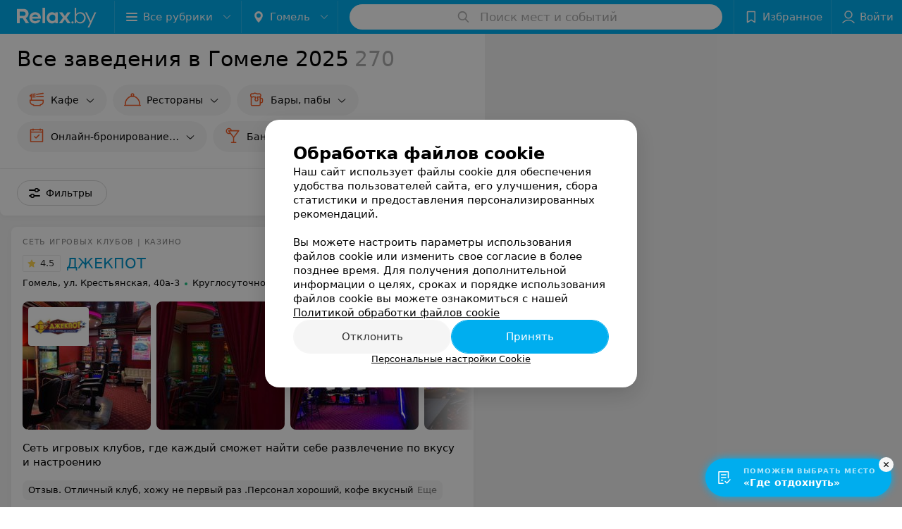

--- FILE ---
content_type: text/html; charset=utf-8
request_url: https://www.relax.by/cat/ent/all/gomel/
body_size: 22434
content:
<!DOCTYPE html><html lang="ru"><head><title id="title">Заведения Гомеля 2025: меню, адреса на карте, цены, отзывы. Где поесть в Гомеле</title><meta name="viewport" content="width=device-width, height=device-height, initial-scale=1.0, user-scalable=0, maximum-scale=1.0"><meta name="format-detection" content="telephone=no"><link rel="shortcut icon" href="https://static2.relax.by/common/images/favicons/favicon.ico"><link rel="icon" sizes="16x16 32x32 64x64" href="https://static2.relax.by/common/images/favicons/favicon.ico"><link rel="apple-touch-icon" sizes="120x120" href="https://static2.relax.by/common/images/favicons/favicon-120.png"><link rel="icon" type="image/png" sizes="16x16" href="https://static2.relax.by/common/images/favicons/favicon-16.png"><meta name="msapplication-TileImage" content="undefined"><meta name="msapplication-square70x70logo" content="https://static2.relax.by/common/images/favicons/favicon-70.png"><meta name="msapplication-square150x150logo" content="https://static2.relax.by/common/images/favicons/favicon-150.png"><meta name="msapplication-square310x310logo" content="https://static2.relax.by/common/images/favicons/favicon-310.png"><meta name="theme-color" content="#00aeef"><meta name="yandex-verification" content="0ec5473b59bf10e1"><meta name="google-site-verification" content="tP5-quZW2ooas5pxp3LYDx3m-eWdD8sNxyFR1U5kMgM"><link rel="preload stylesheet" as="style" type="text/css" href="https://static2.relax.by/catalog/css/bundle.a198992991a1c1bd3da4.css"><link rel="alternate" type="application/rss+xml" href="https://mag.relax.by/news-rss-feed.xml"><link rel="canonical" href="https://www.relax.by/cat/ent/all/gomel/"><meta name="keywords" id="keywords"><meta name="description" content="Где поесть в Гомеле, подскажет Relax.by: все заведения Гомеля с меню, ценами и отзывами на нашем портале. Адреса, время работы, фото интерьера и блюд." id="description"><link rel="next" href="https://www.relax.by/cat/ent/all/gomel/?page=2"><script>window.yaContextCb = window.yaContextCb || []</script><script src="https://yandex.ru/ads/system/context.js" async></script></head><body itemscope itemtype="http://schema.org/WebPage"><script>function loadSVG() {
  loadSVG.i += 1;
  if (loadSVG.i > 5) return;
  var ajax = new XMLHttpRequest();
  ajax.overrideMimeType("image/svg+xml");
  ajax.open("GET", 'https://static2.relax.by/common/svg/symbol/icons.6w5DlJYbyS.svg', true);
  ajax.onload = function (e) {
    var div = document.createElement("div");
    div.innerHTML = ajax.responseText;
    document.body.insertBefore(div, document.body.childNodes[0]);
  }
  ajax.onerror = function() {
    loadSVG();
  }
  ajax.send();
}
loadSVG.i = 0;
</script><script>loadSVG();</script><div class="Main" id="root"><div class="Page Page--hasBanner Page--newCatalogStyle"><script type="application/ld+json">{"@context":"https://schema.org","@type":"Organization","name":"Портал о заведениях Минска и Беларуси Relax.by","legalName":"relax.by","description":"Всю информацию о заведениях Минска, Гомеля, Гродно, Витебска, Могилева, Бреста и других городов Беларуси вы найдете на Relax.by. Адреса, фото, отзывы, меню кафе, ресторанов, баров, салонов красоты, SPA и других заведений Минска и Беларуси на нашем портале","url":"https://www.relax.by","address":{"@type":"PostalAddress","addressCountry":"Республика Беларусь","addressLocality":"г. Минск","streetAddress":"улица Толбухина, 2, пом. 16","postalCode":"220012"},"sameAs":["https://www.instagram.com/relaxby/","https://t.me/relaxby_news","https://www.tiktok.com/@relax.byy?_t=8qpjHcqyVsM&_r=1"]}</script><script type="application/ld+json">{"@context":"https://schema.org","@type":"Place","geo":{"@type":"GeoCoordinates","latitude":53.925901,"longitude":27.6128132}}</script><div class="Banner"><div class="Banner__vertical"><span class="Spinner" aria-hidden="true"></span><svg aria-hidden="true" class="Icon Banner__close Icon--remove-sign Icon--huge"><use xlink:href="#icon-remove-sign"></use></svg></div></div><div class="Header__wrapper"><header class="Container Header"><a class="LogoLink" href="https://www.relax.by/main/gomel/" title="logo" aria-label="logo"><svg class="Logo Logo--header" title="logo"><use xlink:href="#icon-logo"></use></svg></a><div class="Header__leftPart"><div class="Header__categories"><div class="MenuItem Header__button MenuItem--withLeftIcon MenuItem--withRightIcon MenuItem--huge" role="button"><span class="MenuItem__text"><svg aria-hidden="true" class="Icon MenuItem__icon MenuItem__icon--left Icon--hamburger"><use xlink:href="#icon-hamburger"></use></svg><span>Все рубрики</span><svg aria-hidden="true" class="Icon MenuItem__icon MenuItem__icon--right Icon--menu-down"><use xlink:href="#icon-menu-down"></use></svg></span></div></div><div class="Header__cities"><div class="DropDown Header__dropDown DropDown--tick DropDown--huge" role="select"><svg aria-hidden="true" class="Icon Icon--city"><use xlink:href="#icon-city"></use></svg><svg class="Icon Icon--menu"><use xlink:href="#icon-menu-down"></use></svg><span title="Гомель" class="DropDown__text u-ellipsis">Гомель</span></div></div></div><div class="SearchContainer__wrapper"><div class="SearchContainer"><div class="Search Search--outModal"><form><div class="Search__placeholder"><span class="Search__iconWrapper"><svg aria-hidden="true" class="Icon Search__icon Icon--search"><use xlink:href="#icon-search"></use></svg></span><span class="Search__placeholder--text">Поиск мест и событий</span></div><div class="Search__inputWrapper"><input type="text" id="search_open" value="" class="Search__input" disabled=""/></div></form></div><div class="SearchModal Overlay--animation"><div class="SearchContent__body"><div class="SearchContent"><div class="SearchResults"><ul class="SearchResults__items"></ul></div></div></div></div></div></div><div class="Header__rightPart"><div class="HeaderButton HeaderButton--search HeaderButton--withIcon"><span class="HeaderButton__item"><span class="HeaderButton__icon"><svg aria-hidden="true" class="Icon Icon--search-header Icon--massive"><use xlink:href="#icon-search-header"></use></svg></span><span class="HeaderButton__text"></span></span></div><div class="HeaderButton HeaderButton--favotites u-hidden-small-down HeaderButton--withIcon"><a href="https://www.relax.by/profile/favorites/" class="HeaderButton__item"><span class="HeaderButton__icon"><svg aria-hidden="true" class="Icon Icon--favorites-header Icon--massive"><use xlink:href="#icon-favorites-header"></use></svg></span><span class="HeaderButton__text">Избранное</span></a></div><div class="DropDown UserBar UserBar__dropdown Header__dropDown  u-hidden-small-up DropDown--tick DropDown--huge" role="select"><svg aria-hidden="true" class="Icon Icon--user-header"><use xlink:href="#icon-user-header"></use></svg><svg class="Icon Icon--menu"><use xlink:href="#icon-menu-down"></use></svg><span title="Войти" class="DropDown__text u-ellipsis">Войти</span></div><div class="HeaderButton UserBar UserBar__button  u-hidden-small-down HeaderButton--withIcon"><a href="https://www.relax.by/auth/login/" class="HeaderButton__item"><span class="HeaderButton__icon"><svg aria-hidden="true" class="Icon Icon--user-header Icon--massive"><use xlink:href="#icon-user-header"></use></svg></span><span class="HeaderButton__text">Войти</span></a></div></div></header></div><div class="Container CatalogNav__container"><div style="-webkit-flex:0 1 auto;-ms-flex:0 1 auto;flex:0 1 auto;-webkit-order:0;-ms-flex-order:0;order:0" class="flexContainer flexWrap--nowrap justifyContent--space-between alignItems--center alignContent--stretch flexDirection--row alignSelf--auto CatalogNav__header"><div class="CatalogNav__title"><h1 class="CatalogNav__heading u-paddingRight--2x">Все заведения в Гомеле 2025</h1><span class="CatalogNav__count u-grayLightest">270</span></div></div><div class="FastLinks--scrollContainer"><div class="NowrapList ButtonToolbar FastLinks NowrapList--closed"><div class="FastLinks__item"><a class="Button FastLinks__DropDown FastLinks__button Button Button--big FastLinks__button--image svg Button--big" href="https://www.relax.by/cat/ent/cafe/gomel/" style="background-image:url(https://static.relax.by/images/common/tree/f50c6df5ee47ba1c161d340de7d947f7.svg)"><svg aria-hidden="true" class="Icon Icon--dropdownFastLink Icon--big"><use xlink:href="#icon-dropdownFastLink"></use></svg><span class="Button__text">Кафе</span></a><div class="FastLinks__DropDownList--inline"><a href="https://www.relax.by/cat/ent/cafe/gomel/" class="FastLinks__DropDownItem FastLinks__DropDownItem--title">Кафе<svg aria-hidden="true" class="Icon FastLinks__DropDownItemButton Icon--menu-right"><use xlink:href="#icon-menu-right"></use></svg></a><a href="https://www.relax.by/list/vegetarian-cafe/gomel/" class="FastLinks__DropDownItem FastLinks__DropDownItem--markerType">Вегетарианские кафе<svg aria-hidden="true" class="Icon FastLinks__DropDownItemButton Icon--menu-right"><use xlink:href="#icon-menu-right"></use></svg></a><a href="https://www.relax.by/list/veganskie-cafe/gomel/" class="FastLinks__DropDownItem FastLinks__DropDownItem--markerType">Веганские кафе<svg aria-hidden="true" class="Icon FastLinks__DropDownItemButton Icon--menu-right"><use xlink:href="#icon-menu-right"></use></svg></a><a href="https://www.relax.by/cat/collections/children-room/gomel/" class="FastLinks__DropDownItem FastLinks__DropDownItem--markerType">Детские кафе<svg aria-hidden="true" class="Icon FastLinks__DropDownItemButton Icon--menu-right"><use xlink:href="#icon-menu-right"></use></svg></a><a href="https://www.relax.by/list/anticafe/gomel/" class="FastLinks__DropDownItem FastLinks__DropDownItem--markerType">Антикафе<svg aria-hidden="true" class="Icon FastLinks__DropDownItemButton Icon--menu-right"><use xlink:href="#icon-menu-right"></use></svg></a><a href="https://www.relax.by/cat/ent/internet-cafe/gomel/" class="FastLinks__DropDownItem FastLinks__DropDownItem--markerType">Интернет-кафе<svg aria-hidden="true" class="Icon FastLinks__DropDownItemButton Icon--menu-right"><use xlink:href="#icon-menu-right"></use></svg></a><a href="https://www.relax.by/list/zagorodnye-kafe/gomel/" class="FastLinks__DropDownItem FastLinks__DropDownItem--markerType">Загородные кафе<svg aria-hidden="true" class="Icon FastLinks__DropDownItemButton Icon--menu-right"><use xlink:href="#icon-menu-right"></use></svg></a></div></div><div class="FastLinks__item"><a class="Button FastLinks__DropDown FastLinks__button Button Button--big FastLinks__button--image svg Button--big" href="https://www.relax.by/cat/ent/restorans/gomel/" style="background-image:url(https://static.relax.by/images/common/tree/d0081bb5abe5920a86238bbefd949365.svg)"><svg aria-hidden="true" class="Icon Icon--dropdownFastLink Icon--big"><use xlink:href="#icon-dropdownFastLink"></use></svg><span class="Button__text">Рестораны</span></a><div class="FastLinks__DropDownList--inline"><a href="https://www.relax.by/cat/ent/restorans/gomel/" class="FastLinks__DropDownItem FastLinks__DropDownItem--title">Рестораны<svg aria-hidden="true" class="Icon FastLinks__DropDownItemButton Icon--menu-right"><use xlink:href="#icon-menu-right"></use></svg></a><a href="https://www.relax.by/cat/ent/restorans/gomel/zhivaya-muzyka/" class="FastLinks__DropDownItem FastLinks__DropDownItem--markerType">С живой музыкой<svg aria-hidden="true" class="Icon FastLinks__DropDownItemButton Icon--menu-right"><use xlink:href="#icon-menu-right"></use></svg></a><a href="https://www.relax.by/cat/ent/restorans/gomel/vegetarianskaya-kuhnya/" class="FastLinks__DropDownItem FastLinks__DropDownItem--markerType">Вегетарианская кухня<svg aria-hidden="true" class="Icon FastLinks__DropDownItemButton Icon--menu-right"><use xlink:href="#icon-menu-right"></use></svg></a><a href="https://www.relax.by/cat/ent/restorans/gomel/pubs/" class="FastLinks__DropDownItem FastLinks__DropDownItem--markerType">Пивные рестораны<svg aria-hidden="true" class="Icon FastLinks__DropDownItemButton Icon--menu-right"><use xlink:href="#icon-menu-right"></use></svg></a><a href="https://www.relax.by/cat/collections/children-room/gomel/" class="FastLinks__DropDownItem FastLinks__DropDownItem--markerType">Рестораны с детской комнатой<svg aria-hidden="true" class="Icon FastLinks__DropDownItemButton Icon--menu-right"><use xlink:href="#icon-menu-right"></use></svg></a><a href="https://www.relax.by/list/wedding-restaurants/gomel/" class="FastLinks__DropDownItem FastLinks__DropDownItem--markerType">Рестораны для свадьбы<svg aria-hidden="true" class="Icon FastLinks__DropDownItemButton Icon--menu-right"><use xlink:href="#icon-menu-right"></use></svg></a></div></div><div class="FastLinks__item"><a class="Button FastLinks__DropDown FastLinks__button Button Button--big FastLinks__button--image svg Button--big" href="https://www.relax.by/cat/ent/bar/gomel/" style="background-image:url(https://static.relax.by/images/common/tree/7b857bc980848784284b05412df3bcb3.svg)"><svg aria-hidden="true" class="Icon Icon--dropdownFastLink Icon--big"><use xlink:href="#icon-dropdownFastLink"></use></svg><span class="Button__text">Бары, пабы</span></a><div class="FastLinks__DropDownList--inline"><a href="https://www.relax.by/cat/ent/bar/gomel/" class="FastLinks__DropDownItem FastLinks__DropDownItem--title">Бары, пабы<svg aria-hidden="true" class="Icon FastLinks__DropDownItemButton Icon--menu-right"><use xlink:href="#icon-menu-right"></use></svg></a><a href="https://www.relax.by/list/sport-bary/gomel/" class="FastLinks__DropDownItem FastLinks__DropDownItem--markerType">Спортивные бары<svg aria-hidden="true" class="Icon FastLinks__DropDownItemButton Icon--menu-right"><use xlink:href="#icon-menu-right"></use></svg></a><a href="https://www.relax.by/list/cocktail-bary/gomel/" class="FastLinks__DropDownItem FastLinks__DropDownItem--markerType">Коктейль-бары<svg aria-hidden="true" class="Icon FastLinks__DropDownItemButton Icon--menu-right"><use xlink:href="#icon-menu-right"></use></svg></a><a href="https://www.relax.by/cat/ent/bar/gomel/pivovarnya/" class="FastLinks__DropDownItem FastLinks__DropDownItem--markerType">Бар-пивоварня<svg aria-hidden="true" class="Icon FastLinks__DropDownItemButton Icon--menu-right"><use xlink:href="#icon-menu-right"></use></svg></a></div></div><div class="FastLinks__item"><a class="Button FastLinks__DropDown FastLinks__button Button Button--big FastLinks__button--image svg Button--big" href="https://www.relax.by/list/onlajn-bronirovanie/gomel/" style="background-image:url(https://static.relax.by/images/common/tree/435875bab45e186b3cac774555113c51.svg)"><svg aria-hidden="true" class="Icon Icon--dropdownFastLink Icon--big"><use xlink:href="#icon-dropdownFastLink"></use></svg><span class="Button__text">Онлайн-бронирование столиков</span></a><div class="FastLinks__DropDownList--inline"><a href="https://www.relax.by/list/onlajn-bronirovanie/gomel/" class="FastLinks__DropDownItem FastLinks__DropDownItem--title">Онлайн-бронирование столиков<svg aria-hidden="true" class="Icon FastLinks__DropDownItemButton Icon--menu-right"><use xlink:href="#icon-menu-right"></use></svg></a><a href="https://www.relax.by/cat/ent/cafe/gomel/cafe-book/" class="FastLinks__DropDownItem FastLinks__DropDownItem--markerType">Кафе<svg aria-hidden="true" class="Icon FastLinks__DropDownItemButton Icon--menu-right"><use xlink:href="#icon-menu-right"></use></svg></a><a href="https://www.relax.by/cat/ent/restorans/gomel/restorans-book/" class="FastLinks__DropDownItem FastLinks__DropDownItem--markerType">Рестораны<svg aria-hidden="true" class="Icon FastLinks__DropDownItemButton Icon--menu-right"><use xlink:href="#icon-menu-right"></use></svg></a><a href="https://www.relax.by/cat/ent/bar/gomel/bar-book/" class="FastLinks__DropDownItem FastLinks__DropDownItem--markerType">Бары, пабы<svg aria-hidden="true" class="Icon FastLinks__DropDownItemButton Icon--menu-right"><use xlink:href="#icon-menu-right"></use></svg></a><a href="https://www.relax.by/cat/ent/gde-otmetit/gomel/banket-book/" class="FastLinks__DropDownItem FastLinks__DropDownItem--markerType">Банкетные залы<svg aria-hidden="true" class="Icon FastLinks__DropDownItemButton Icon--menu-right"><use xlink:href="#icon-menu-right"></use></svg></a></div></div><div class="FastLinks__item"><a href="https://www.relax.by/cat/ent/gde-otmetit/gomel/" style="background-image:url(https://static.relax.by/images/common/tree/df312ee7b3d8d5eada9c64a97b77c4d0.svg)" class="FastLinks__button Button Button--big FastLinks__button--image svg">Банкетные залы</a></div><div class="FastLinks__item"><a href="https://www.relax.by/cat/ent/pizzeria/gomel/" style="background-image:url(https://static.relax.by/images/common/tree/691bea3c939cf383b87455ca40461e09.svg)" class="FastLinks__button Button Button--big FastLinks__button--image svg">Пиццерии</a></div><div class="FastLinks__item"><a class="Button FastLinks__DropDown FastLinks__button Button Button--big FastLinks__button--image svg Button--big" href="https://www.relax.by/cat/ent/coffee/gomel/" style="background-image:url(https://static.relax.by/images/common/tree/b7225f53cd3c4434708a0aec588598ee.svg)"><svg aria-hidden="true" class="Icon Icon--dropdownFastLink Icon--big"><use xlink:href="#icon-dropdownFastLink"></use></svg><span class="Button__text">Кофейни</span></a><div class="FastLinks__DropDownList--inline"><a href="https://www.relax.by/cat/ent/coffee/gomel/" class="FastLinks__DropDownItem FastLinks__DropDownItem--title">Кофейни<svg aria-hidden="true" class="Icon FastLinks__DropDownItemButton Icon--menu-right"><use xlink:href="#icon-menu-right"></use></svg></a><a href="https://www.relax.by/cat/ent/coffee/gomel/chajnye/" class="FastLinks__DropDownItem FastLinks__DropDownItem--markerType">Чайные<svg aria-hidden="true" class="Icon FastLinks__DropDownItemButton Icon--menu-right"><use xlink:href="#icon-menu-right"></use></svg></a><a href="https://www.relax.by/cat/ent/coffee/gomel/" class="FastLinks__DropDownItem FastLinks__DropDownItem--markerType">Кофейни с выпечкой<svg aria-hidden="true" class="Icon FastLinks__DropDownItemButton Icon--menu-right"><use xlink:href="#icon-menu-right"></use></svg></a></div></div><div class="FastLinks__item"><a href="https://www.relax.by/list/pekarni/gomel/" style="background-image:url(https://static.relax.by/images/common/tree/4ba26c7c3e31a335715cc9bdbd3d06e6.svg)" class="FastLinks__button Button Button--big FastLinks__button--image svg">Пекарни и булочные</a></div><div class="FastLinks__item"><a class="Button FastLinks__DropDown FastLinks__button Button Button--big FastLinks__button--image svg Button--big" href="https://www.relax.by/cat/ent/terrace/gomel/" style="background-image:url(https://static.relax.by/images/common/tree/8b3aac33eda180e18192bcb45d61edc5.svg)"><svg aria-hidden="true" class="Icon Icon--dropdownFastLink Icon--big"><use xlink:href="#icon-dropdownFastLink"></use></svg><span class="Button__text">Летние террасы</span></a><div class="FastLinks__DropDownList--inline"><a href="https://www.relax.by/cat/ent/terrace/gomel/" class="FastLinks__DropDownItem FastLinks__DropDownItem--title">Летние террасы<svg aria-hidden="true" class="Icon FastLinks__DropDownItemButton Icon--menu-right"><use xlink:href="#icon-menu-right"></use></svg></a></div></div><div class="FastLinks__item"><a href="https://www.relax.by/cat/ent/canteens/gomel/" style="background-image:url(https://static.relax.by/images/common/tree/11e47b5f0a61f4332557815f778c7d8e.svg)" class="FastLinks__button Button Button--big FastLinks__button--image svg">Столовые</a></div><div class="FastLinks__item"><a href="https://www.relax.by/cat/ent/sushi/gomel/" style="background-image:url(https://static.relax.by/images/common/tree/cf80bc94854b927e28bc50c298ca4a85.svg)" class="FastLinks__button Button Button--big FastLinks__button--image svg">Суши-бары</a></div><div class="FastLinks__item"><a class="Button FastLinks__DropDown FastLinks__button Button Button--big FastLinks__button--image svg Button--big" href="https://www.relax.by/list/fast-food/gomel/" style="background-image:url(https://static.relax.by/images/common/tree/1227249cf5fa0cdf7e1865a19ca3eee0.svg)"><svg aria-hidden="true" class="Icon Icon--dropdownFastLink Icon--big"><use xlink:href="#icon-dropdownFastLink"></use></svg><span class="Button__text">Фаст-фуд</span></a><div class="FastLinks__DropDownList--inline"><a href="https://www.relax.by/list/fast-food/gomel/" class="FastLinks__DropDownItem FastLinks__DropDownItem--title">Фаст-фуд<svg aria-hidden="true" class="Icon FastLinks__DropDownItemButton Icon--menu-right"><use xlink:href="#icon-menu-right"></use></svg></a><a href="https://www.relax.by/list/cafe-ulichnaja-jeda/gomel/" class="FastLinks__DropDownItem FastLinks__DropDownItem--markerType">Уличная еда<svg aria-hidden="true" class="Icon FastLinks__DropDownItemButton Icon--menu-right"><use xlink:href="#icon-menu-right"></use></svg></a><a href="https://www.relax.by/list/bistro/gomel/" class="FastLinks__DropDownItem FastLinks__DropDownItem--markerType">Бистро<svg aria-hidden="true" class="Icon FastLinks__DropDownItemButton Icon--menu-right"><use xlink:href="#icon-menu-right"></use></svg></a></div></div><div class="FastLinks__item"><a href="https://www.relax.by/list/fud-korty/gomel/" style="background-image:url(https://static.relax.by/images/common/tree/9c9a5e37d46787fec663307d5416ce40.svg)" class="FastLinks__button Button Button--big FastLinks__button--image svg">Фуд-корты</a></div><div class="FastLinks__item"><a href="https://www.relax.by/cat/ent/kalyan/gomel/" style="background-image:url(https://static.relax.by/images/common/tree/a271ebecf988c9ec164ef3a74827d745.svg)" class="FastLinks__button Button Button--big FastLinks__button--image svg">Заведения с кальяном</a></div><div class="FastLinks__item"><a class="Button FastLinks__DropDown FastLinks__button Button Button--big FastLinks__button--image svg Button--big" href="https://www.relax.by/list/cafe-eda-na-vynos/gomel/" style="background-image:url(https://static.relax.by/images/common/tree/fe1d5462a80f35899dbca7c2d4b6027b.svg)"><svg aria-hidden="true" class="Icon Icon--dropdownFastLink Icon--big"><use xlink:href="#icon-dropdownFastLink"></use></svg><span class="Button__text">Еда навынос</span></a><div class="FastLinks__DropDownList--inline"><a href="https://www.relax.by/list/cafe-eda-na-vynos/gomel/" class="FastLinks__DropDownItem FastLinks__DropDownItem--title">Еда навынос<svg aria-hidden="true" class="Icon FastLinks__DropDownItemButton Icon--menu-right"><use xlink:href="#icon-menu-right"></use></svg></a><a href="https://www.relax.by/list/pizza-takeaway/gomel/" class="FastLinks__DropDownItem FastLinks__DropDownItem--markerType">Пицца навынос<svg aria-hidden="true" class="Icon FastLinks__DropDownItemButton Icon--menu-right"><use xlink:href="#icon-menu-right"></use></svg></a><a href="https://www.relax.by/list/burgers-takeaway/gomel/" class="FastLinks__DropDownItem FastLinks__DropDownItem--markerType">Бургеры<svg aria-hidden="true" class="Icon FastLinks__DropDownItemButton Icon--menu-right"><use xlink:href="#icon-menu-right"></use></svg></a><a href="https://www.relax.by/list/dinner-takeaway/gomel/" class="FastLinks__DropDownItem FastLinks__DropDownItem--markerType">Комплексные обеды<svg aria-hidden="true" class="Icon FastLinks__DropDownItemButton Icon--menu-right"><use xlink:href="#icon-menu-right"></use></svg></a><a href="https://www.relax.by/list/dessert-takeaway/gomel/" class="FastLinks__DropDownItem FastLinks__DropDownItem--markerType">Десерты<svg aria-hidden="true" class="Icon FastLinks__DropDownItemButton Icon--menu-right"><use xlink:href="#icon-menu-right"></use></svg></a><a href="https://www.relax.by/list/shashlik-takeaway/gomel/" class="FastLinks__DropDownItem FastLinks__DropDownItem--markerType">Шашлык<svg aria-hidden="true" class="Icon FastLinks__DropDownItemButton Icon--menu-right"><use xlink:href="#icon-menu-right"></use></svg></a><a href="https://www.relax.by/list/draniki-takeaway/gomel/" class="FastLinks__DropDownItem FastLinks__DropDownItem--markerType">Драники<svg aria-hidden="true" class="Icon FastLinks__DropDownItemButton Icon--menu-right"><use xlink:href="#icon-menu-right"></use></svg></a><a href="https://www.relax.by/list/pasta-takeaway/gomel/" class="FastLinks__DropDownItem FastLinks__DropDownItem--markerType">Паста<svg aria-hidden="true" class="Icon FastLinks__DropDownItemButton Icon--menu-right"><use xlink:href="#icon-menu-right"></use></svg></a><a href="https://www.relax.by/list/plov-takeaway/gomel/" class="FastLinks__DropDownItem FastLinks__DropDownItem--markerType">Плов<svg aria-hidden="true" class="Icon FastLinks__DropDownItemButton Icon--menu-right"><use xlink:href="#icon-menu-right"></use></svg></a><a href="https://www.relax.by/list/risotto-takeaway/gomel/" class="FastLinks__DropDownItem FastLinks__DropDownItem--markerType">Ризотто<svg aria-hidden="true" class="Icon FastLinks__DropDownItemButton Icon--menu-right"><use xlink:href="#icon-menu-right"></use></svg></a><a href="https://www.relax.by/list/steak-takeaway/gomel/" class="FastLinks__DropDownItem FastLinks__DropDownItem--markerType">Стейки<svg aria-hidden="true" class="Icon FastLinks__DropDownItemButton Icon--menu-right"><use xlink:href="#icon-menu-right"></use></svg></a><a href="https://www.relax.by/list/soup-takeaway/gomel/" class="FastLinks__DropDownItem FastLinks__DropDownItem--markerType">Супы<svg aria-hidden="true" class="Icon FastLinks__DropDownItemButton Icon--menu-right"><use xlink:href="#icon-menu-right"></use></svg></a><a href="https://www.relax.by/list/sandwich-takeaway/gomel/" class="FastLinks__DropDownItem FastLinks__DropDownItem--markerType">Сэндвичи<svg aria-hidden="true" class="Icon FastLinks__DropDownItemButton Icon--menu-right"><use xlink:href="#icon-menu-right"></use></svg></a><a href="https://www.relax.by/list/tom-yam-takeaway/gomel/" class="FastLinks__DropDownItem FastLinks__DropDownItem--markerType">Том Ям<svg aria-hidden="true" class="Icon FastLinks__DropDownItemButton Icon--menu-right"><use xlink:href="#icon-menu-right"></use></svg></a></div></div><div class="FastLinks__item"><a class="Button FastLinks__DropDown FastLinks__button Button Button--big FastLinks__button--image svg Button--big" href="https://www.relax.by/list/dishes/gomel/" style="background-image:url(https://static.relax.by/images/common/tree/eb49530e0023c886f4da393e173e525e.svg)"><svg aria-hidden="true" class="Icon Icon--dropdownFastLink Icon--big"><use xlink:href="#icon-dropdownFastLink"></use></svg><span class="Button__text">Блюда в заведениях</span></a><div class="FastLinks__DropDownList--inline"><a href="https://www.relax.by/list/dishes/gomel/" class="FastLinks__DropDownItem FastLinks__DropDownItem--title">Блюда в заведениях<svg aria-hidden="true" class="Icon FastLinks__DropDownItemButton Icon--menu-right"><use xlink:href="#icon-menu-right"></use></svg></a><a href="https://www.relax.by/list/taste-desserts/gomel/" class="FastLinks__DropDownItem FastLinks__DropDownItem--markerType">Десерты<svg aria-hidden="true" class="Icon FastLinks__DropDownItemButton Icon--menu-right"><use xlink:href="#icon-menu-right"></use></svg></a><a href="https://www.relax.by/list/popular-dishes/gomel/" class="FastLinks__DropDownItem FastLinks__DropDownItem--markerType">Популярные блюда<svg aria-hidden="true" class="Icon FastLinks__DropDownItemButton Icon--menu-right"><use xlink:href="#icon-menu-right"></use></svg></a><a href="https://www.relax.by/list/taste-snacks/gomel/" class="FastLinks__DropDownItem FastLinks__DropDownItem--markerType">Закуски<svg aria-hidden="true" class="Icon FastLinks__DropDownItemButton Icon--menu-right"><use xlink:href="#icon-menu-right"></use></svg></a><a href="https://www.relax.by/list/taste-drinks/gomel/" class="FastLinks__DropDownItem FastLinks__DropDownItem--markerType">Напитки<svg aria-hidden="true" class="Icon FastLinks__DropDownItemButton Icon--menu-right"><use xlink:href="#icon-menu-right"></use></svg></a><a href="https://www.relax.by/list/taste-salads/gomel/" class="FastLinks__DropDownItem FastLinks__DropDownItem--markerType">Салаты<svg aria-hidden="true" class="Icon FastLinks__DropDownItemButton Icon--menu-right"><use xlink:href="#icon-menu-right"></use></svg></a><a href="https://www.relax.by/list/seafood/gomel/" class="FastLinks__DropDownItem FastLinks__DropDownItem--markerType">Рыба и морепродукты<svg aria-hidden="true" class="Icon FastLinks__DropDownItemButton Icon--menu-right"><use xlink:href="#icon-menu-right"></use></svg></a><a href="https://www.relax.by/list/taste-meat-and-poultry-dishes/gomel/" class="FastLinks__DropDownItem FastLinks__DropDownItem--markerType">Блюда из мяса и птицы<svg aria-hidden="true" class="Icon FastLinks__DropDownItemButton Icon--menu-right"><use xlink:href="#icon-menu-right"></use></svg></a><a href="https://www.relax.by/list/makarony/gomel/" class="FastLinks__DropDownItem FastLinks__DropDownItem--markerType">Макаронные изделия<svg aria-hidden="true" class="Icon FastLinks__DropDownItemButton Icon--menu-right"><use xlink:href="#icon-menu-right"></use></svg></a><a href="https://www.relax.by/list/taste-soups/gomel/" class="FastLinks__DropDownItem FastLinks__DropDownItem--markerType">Супы<svg aria-hidden="true" class="Icon FastLinks__DropDownItemButton Icon--menu-right"><use xlink:href="#icon-menu-right"></use></svg></a><a href="https://www.relax.by/cat/collections/lenten-menu/gomel/" class="FastLinks__DropDownItem FastLinks__DropDownItem--markerType">Где есть постное меню<svg aria-hidden="true" class="Icon FastLinks__DropDownItemButton Icon--menu-right"><use xlink:href="#icon-menu-right"></use></svg></a></div></div><div class="FastLinks__item"><a class="Button FastLinks__DropDown FastLinks__button Button Button--big FastLinks__button--image svg Button--big" href="https://www.relax.by/list/belorusskaya-kuhnya/gomel/" style="background-image:url(https://static.relax.by/images/common/tree/8c25d1c2302ee1b6b08357a9c1797910.svg)"><svg aria-hidden="true" class="Icon Icon--dropdownFastLink Icon--big"><use xlink:href="#icon-dropdownFastLink"></use></svg><span class="Button__text">Белорусская национальная кухня</span></a><div class="FastLinks__DropDownList--inline"><a href="https://www.relax.by/list/belorusskaya-kuhnya/gomel/" class="FastLinks__DropDownItem FastLinks__DropDownItem--title">Белорусская национальная кухня<svg aria-hidden="true" class="Icon FastLinks__DropDownItemButton Icon--menu-right"><use xlink:href="#icon-menu-right"></use></svg></a><a href="https://www.relax.by/list/bulba-dishes/gomel/" class="FastLinks__DropDownItem FastLinks__DropDownItem--markerType">Блюда из картофеля<svg aria-hidden="true" class="Icon FastLinks__DropDownItemButton Icon--menu-right"><use xlink:href="#icon-menu-right"></use></svg></a><a href="https://www.relax.by/list/soup/gomel/" class="FastLinks__DropDownItem FastLinks__DropDownItem--markerType">Супы белорусской кухни<svg aria-hidden="true" class="Icon FastLinks__DropDownItemButton Icon--menu-right"><use xlink:href="#icon-menu-right"></use></svg></a><a href="https://www.relax.by/list/meat-and-poultry-dishes/gomel/" class="FastLinks__DropDownItem FastLinks__DropDownItem--markerType">Блюда белорусской кухни из мяса и птицы<svg aria-hidden="true" class="Icon FastLinks__DropDownItemButton Icon--menu-right"><use xlink:href="#icon-menu-right"></use></svg></a><a href="https://www.relax.by/list/fish-dishes/gomel/" class="FastLinks__DropDownItem FastLinks__DropDownItem--markerType">Блюда из речной рыбы<svg aria-hidden="true" class="Icon FastLinks__DropDownItemButton Icon--menu-right"><use xlink:href="#icon-menu-right"></use></svg></a><a href="https://www.relax.by/list/snacks/gomel/" class="FastLinks__DropDownItem FastLinks__DropDownItem--markerType">Национальные закуски<svg aria-hidden="true" class="Icon FastLinks__DropDownItemButton Icon--menu-right"><use xlink:href="#icon-menu-right"></use></svg></a><a href="https://www.relax.by/list/drinks/gomel/" class="FastLinks__DropDownItem FastLinks__DropDownItem--markerType">Белорусские национальные напитки<svg aria-hidden="true" class="Icon FastLinks__DropDownItemButton Icon--menu-right"><use xlink:href="#icon-menu-right"></use></svg></a><a href="https://www.relax.by/list/dessert/gomel/" class="FastLinks__DropDownItem FastLinks__DropDownItem--markerType">Десерты белорусской кухни<svg aria-hidden="true" class="Icon FastLinks__DropDownItemButton Icon--menu-right"><use xlink:href="#icon-menu-right"></use></svg></a><a href="https://www.relax.by/list/salads/gomel/" class="FastLinks__DropDownItem FastLinks__DropDownItem--markerType">Салаты местной кухни<svg aria-hidden="true" class="Icon FastLinks__DropDownItemButton Icon--menu-right"><use xlink:href="#icon-menu-right"></use></svg></a></div></div><div class="FastLinks__item"><button class="Button FastLinks__DropDown FastLinks__button Button Button--big FastLinks__button--image svg Button--big" style="background-image:url(https://static.relax.by/images/common/tree/97485fc3c7030b817438ee9bb94aca52.svg)"><svg aria-hidden="true" class="Icon Icon--dropdownFastLink Icon--big"><use xlink:href="#icon-dropdownFastLink"></use></svg><span class="Button__text">Подборки заведений</span></button><div class="FastLinks__DropDownList--inline"><a href="https://www.relax.by/list/vse-kruglosutochnye-zavedeniya-minska/gomel/" class="FastLinks__DropDownItem ">Все круглосуточные заведения<svg aria-hidden="true" class="Icon FastLinks__DropDownItemButton Icon--menu-right"><use xlink:href="#icon-menu-right"></use></svg></a><a href="https://www.relax.by/list/restorany-i-cafe/gomel/" class="FastLinks__DropDownItem ">Премиум рестораны и кафе<svg aria-hidden="true" class="Icon FastLinks__DropDownItemButton Icon--menu-right"><use xlink:href="#icon-menu-right"></use></svg></a></div></div><div class="FastLinks__item"><a class="Button FastLinks__DropDown FastLinks__button Button Button--big FastLinks__button--image svg Button--big" href="https://www.relax.by/cat/ent/clubs/gomel/" style="background-image:url(https://static.relax.by/images/common/tree/e359d73232d15256132fc51133a4af26.svg)"><svg aria-hidden="true" class="Icon Icon--dropdownFastLink Icon--big"><use xlink:href="#icon-dropdownFastLink"></use></svg><span class="Button__text">Ночные клубы</span></a><div class="FastLinks__DropDownList--inline"><a href="https://www.relax.by/cat/ent/clubs/gomel/" class="FastLinks__DropDownItem FastLinks__DropDownItem--title">Ночные клубы<svg aria-hidden="true" class="Icon FastLinks__DropDownItemButton Icon--menu-right"><use xlink:href="#icon-menu-right"></use></svg></a><a href="https://www.relax.by/cat/ent/clubs/gomel/zhenskij-striptiz/" class="FastLinks__DropDownItem FastLinks__DropDownItem--markerType">Женский стриптиз<svg aria-hidden="true" class="Icon FastLinks__DropDownItemButton Icon--menu-right"><use xlink:href="#icon-menu-right"></use></svg></a></div></div><div class="FastLinks__item"><a class="Button FastLinks__DropDown FastLinks__button Button Button--big FastLinks__button--image svg Button--big" href="https://www.relax.by/cat/ent/karaoke/gomel/" style="background-image:url(https://static.relax.by/images/common/tree/ea22cc08689c47a29b2b723ac391a7a7.svg)"><svg aria-hidden="true" class="Icon Icon--dropdownFastLink Icon--big"><use xlink:href="#icon-dropdownFastLink"></use></svg><span class="Button__text">Караоке-клубы</span></a><div class="FastLinks__DropDownList--inline"><a href="https://www.relax.by/cat/ent/karaoke/gomel/" class="FastLinks__DropDownItem FastLinks__DropDownItem--title">Караоке-клубы<svg aria-hidden="true" class="Icon FastLinks__DropDownItemButton Icon--menu-right"><use xlink:href="#icon-menu-right"></use></svg></a><a href="https://www.relax.by/cat/ent/karaoke/gomel/vip-komnaty/" class="FastLinks__DropDownItem FastLinks__DropDownItem--markerType">С отдельными комнатами<svg aria-hidden="true" class="Icon FastLinks__DropDownItemButton Icon--menu-right"><use xlink:href="#icon-menu-right"></use></svg></a></div></div><div class="FastLinks__item"><a class="Button FastLinks__DropDown FastLinks__button Button Button--big FastLinks__button--image svg Button--big" href="https://www.relax.by/cat/ent/casinos/gomel/" style="background-image:url(https://static.relax.by/images/common/tree/5cb306ca3ddc7e5d78d55c826256159c.svg)"><svg aria-hidden="true" class="Icon Icon--dropdownFastLink Icon--big"><use xlink:href="#icon-dropdownFastLink"></use></svg><span class="Button__text">Казино</span></a><div class="FastLinks__DropDownList--inline"><a href="https://www.relax.by/cat/ent/casinos/gomel/" class="FastLinks__DropDownItem FastLinks__DropDownItem--title">Казино<svg aria-hidden="true" class="Icon FastLinks__DropDownItemButton Icon--menu-right"><use xlink:href="#icon-menu-right"></use></svg></a><a href="https://www.relax.by/list/igrovye-avtomaty/gomel/" class="FastLinks__DropDownItem FastLinks__DropDownItem--markerType">Игровые автоматы<svg aria-hidden="true" class="Icon FastLinks__DropDownItemButton Icon--menu-right"><use xlink:href="#icon-menu-right"></use></svg></a><a href="https://www.relax.by/cat/ent/bukmekerskaya-kontora/gomel/" class="FastLinks__DropDownItem FastLinks__DropDownItem--markerType">Букмекерские конторы<svg aria-hidden="true" class="Icon FastLinks__DropDownItemButton Icon--menu-right"><use xlink:href="#icon-menu-right"></use></svg></a><a href="https://www.relax.by/cat/ent/casinos/gomel/poker/" class="FastLinks__DropDownItem FastLinks__DropDownItem--markerType">Покер<svg aria-hidden="true" class="Icon FastLinks__DropDownItemButton Icon--menu-right"><use xlink:href="#icon-menu-right"></use></svg></a><a href="https://www.relax.by/cat/ent/casinos/gomel/blackjack/" class="FastLinks__DropDownItem FastLinks__DropDownItem--markerType">Блэк Джек<svg aria-hidden="true" class="Icon FastLinks__DropDownItemButton Icon--menu-right"><use xlink:href="#icon-menu-right"></use></svg></a><a href="https://www.relax.by/list/online-casinos/gomel/" class="FastLinks__DropDownItem FastLinks__DropDownItem--markerType">Онлайн-казино<svg aria-hidden="true" class="Icon FastLinks__DropDownItemButton Icon--menu-right"><use xlink:href="#icon-menu-right"></use></svg></a></div></div><div class="FastLinks__item"><a href="https://www.relax.by/list/strip-clubs/gomel/" style="background-image:url(https://static.relax.by/images/common/tree/fba959649631895881e0833ac6280ee6.svg)" class="FastLinks__button Button Button--big FastLinks__button--image svg">Стриптиз-клубы</a></div><button class="Button FastLinks__toggle FastLinks__toggleUnwrap Button--big" style="display:none"><svg aria-hidden="true" class="Icon Icon--option-filter"><use xlink:href="#icon-option-filter"></use></svg></button><button class="Button FastLinks__toggle Button--big" style="display:none"><span class="Button__text">Свернуть</span></button></div><div class="TopRubricator__DropDown TopRubricator__DropDown--big" role="select"><svg aria-hidden="true" class="Icon Icon--dropdown"><use xlink:href="#icon-dropdown"></use></svg><span class="TopRubricator__DropDown__text"></span></div></div></div><div class="FilterToolbarWrapper"><div class="FilterToolbarContainer"><div class="FilterToolbar"><div class="FilterToolbar__filters FilterToolbar--desktop"><div class="FilterToolbar__filterItem FilterToolbar__toggleMap"><button class="Button FilterToolbar__roundedButton Button--white Button--round"><svg aria-hidden="true" class="Icon Icon--location-marker"><use xlink:href="#icon-location-marker"></use></svg><span class="Button__text">Карта</span></button></div><div class="FilterToolbar__filterItem"><div class="MenuItem FilterToolbar__allFiltersButton  MenuItem--button MenuItem--withLeftIcon" role="button"><span class="MenuItem__text"><svg aria-hidden="true" class="Icon MenuItem__icon MenuItem__icon--left Icon--settings"><use xlink:href="#icon-settings"></use></svg>Фильтры</span></div></div></div></div></div></div><div class="FilterToolbar__filters-falsePanel"></div><div class=" Fab Fab--big Fab--white Fab--shadow FilterToolbar__allFiltersMap "><svg aria-hidden="true" class="Icon Icon--settings Icon--massive"><use xlink:href="#icon-settings"></use></svg></div><div class="flexContainer flexWrap--nowrap justifyContent--flex-start alignItems--flex-start alignContent--stretch flexDirection--row Content" id="Content"><main class="MainContent"><div><div class="MainContent__paper MainContent__default"><div class="PlaceListWrapper"><div class="PlaceList"><div class="PlaceList__itemWrapper--content"><div data-index="0"></div><div class="PlaceList__itemWrapper"><div class="Place PlaceDefault body-1 --extended --hasImage --hasContactsButton --rounded"><a href="https://dzhekpot.relax.by/" target="_blank" class="Place__wholeLink"></a><div class="Place__contentWrapper"><div class="Place__type Place__type--top">Сеть игровых клубов | Казино</div><div class="Place__contentFluid"><div class="Panel Place__content"><div class="Place__content-inner"><div class="CatalogSlider"><div class="CatalogSlider__listWrapper"><div class="CatalogSlider__list"><div class="CatalogSlider__itemWrapper"><a class="CatalogSlider__item" href="https://dzhekpot.relax.by/" target="_blank"><img class="Image Image--loading CatalogSlider__itemImg" src="" srcSet="" data-src="https://ms1.relax.by/images/0eedcf93c9c03eb30e508f1345a121fd/thumb/w=182,h=182,q=80/catalog_place_photo_default/ec/40/fa/ec40fa541e1e36d1d82ef12faf4ca092.jpg" data-srcset="https://ms1.relax.by/images/fe9097fefc6793a6f770d8ebb14ad0aa/thumb/w=364,h=364,q=34/catalog_place_photo_default/ec/40/fa/ec40fa541e1e36d1d82ef12faf4ca092.jpg 2x" width="182" height="182" alt="ДЖЕКПОТ - фото 1" title="ДЖЕКПОТ фото 1, картинка 1"/><img class="Place__logoImage" src="https://ms1.relax.by/images/14ad37785107181d4b56c49be7dbbda8/resize/w=168,h=168,q=80/place_logo/7e/ea/d8/7eead84f9791b455f667e33070a0e574.jpg" style="width:82px" alt="ДЖЕКПОТ - фото" title="ДЖЕКПОТ - фото, картинка лого"/></a></div><div class="CatalogSlider__itemWrapper"><a class="CatalogSlider__item" href="https://dzhekpot.relax.by/" target="_blank"><img class="Image Image--loading CatalogSlider__itemImg" src="" srcSet="" data-src="https://ms1.relax.by/images/0eedcf93c9c03eb30e508f1345a121fd/thumb/point=middle-center,w=182,h=182,q=80/place_gallery_photo/bf/03/22/bf0322a61055ec3c132e2298d2193214.jpg" data-srcset="https://ms1.relax.by/images/fe9097fefc6793a6f770d8ebb14ad0aa/thumb/point=middle-center,w=364,h=364,q=34/place_gallery_photo/bf/03/22/bf0322a61055ec3c132e2298d2193214.jpg 2x" width="182" height="182" alt="ДЖЕКПОТ - фото 2" title="ДЖЕКПОТ фото 2, картинка 2"/></a></div><div class="CatalogSlider__itemWrapper"><a class="CatalogSlider__item" href="https://dzhekpot.relax.by/" target="_blank"><img class="Image Image--loading CatalogSlider__itemImg" src="" srcSet="" data-src="https://ms1.relax.by/images/0eedcf93c9c03eb30e508f1345a121fd/thumb/point=middle-center,w=182,h=182,q=80/place_gallery_photo/30/db/8b/30db8b41a715c2151faba100fa08fe4f.jpg" data-srcset="https://ms1.relax.by/images/fe9097fefc6793a6f770d8ebb14ad0aa/thumb/point=middle-center,w=364,h=364,q=34/place_gallery_photo/30/db/8b/30db8b41a715c2151faba100fa08fe4f.jpg 2x" width="182" height="182" alt="ДЖЕКПОТ - фото 3" title="ДЖЕКПОТ фото 3, картинка 3"/></a></div><div class="CatalogSlider__itemWrapper"><a class="CatalogSlider__item" href="https://dzhekpot.relax.by/" target="_blank"><img class="Image Image--loading CatalogSlider__itemImg" src="" srcSet="" data-src="https://ms1.relax.by/images/0eedcf93c9c03eb30e508f1345a121fd/thumb/point=middle-center,w=182,h=182,q=80/place_gallery_photo/50/74/c6/5074c684a5b70feb2cc61d74da17dc13.jpg" data-srcset="https://ms1.relax.by/images/fe9097fefc6793a6f770d8ebb14ad0aa/thumb/point=middle-center,w=364,h=364,q=34/place_gallery_photo/50/74/c6/5074c684a5b70feb2cc61d74da17dc13.jpg 2x" width="182" height="182" alt="ДЖЕКПОТ - фото 4" title="ДЖЕКПОТ фото 4, картинка 4"/></a></div><div class="CatalogSlider__itemWrapper"><a class="CatalogSlider__item" href="https://dzhekpot.relax.by/" target="_blank"><img class="Image Image--loading CatalogSlider__itemImg" src="" srcSet="" data-src="https://ms1.relax.by/images/0eedcf93c9c03eb30e508f1345a121fd/thumb/point=middle-center,w=182,h=182,q=80/place_gallery_photo/17/2e/e6/172ee6e2eaea309f233c49113290d3a8.jpg" data-srcset="https://ms1.relax.by/images/fe9097fefc6793a6f770d8ebb14ad0aa/thumb/point=middle-center,w=364,h=364,q=34/place_gallery_photo/17/2e/e6/172ee6e2eaea309f233c49113290d3a8.jpg 2x" width="182" height="182" alt="ДЖЕКПОТ - фото 5" title="ДЖЕКПОТ фото 5, картинка 5"/></a></div><div class="CatalogSlider__itemWrapper"><a class="CatalogSlider__item" href="https://dzhekpot.relax.by/" target="_blank"><img class="Image Image--loading CatalogSlider__itemImg" src="" srcSet="" data-src="https://ms1.relax.by/images/0eedcf93c9c03eb30e508f1345a121fd/thumb/point=middle-center,w=182,h=182,q=80/place_gallery_photo/0c/3c/bb/0c3cbb22c974d2f3a33b91ae64537121.jpg" data-srcset="https://ms1.relax.by/images/fe9097fefc6793a6f770d8ebb14ad0aa/thumb/point=middle-center,w=364,h=364,q=34/place_gallery_photo/0c/3c/bb/0c3cbb22c974d2f3a33b91ae64537121.jpg 2x" width="182" height="182" alt="ДЖЕКПОТ - фото 6" title="ДЖЕКПОТ фото 6, картинка 6"/></a></div><div class="CatalogSlider__itemWrapper CatalogSlider__itemWrapper--all"><a class="CatalogSlider__item CatalogSlider__item--all" href="https://dzhekpot.relax.by/" target="_blank"><svg aria-hidden="true" class="Icon Icon--menu"><use xlink:href="#icon-menu"></use></svg><span class="Body-1 small">Подробнее<svg aria-hidden="true" class="Icon Icon--menu-right"><use xlink:href="#icon-menu-right"></use></svg></span></a></div></div></div><div class="CatalogSlider__control CatalogSlider__control--prev "><button class="Fab Fab--huge Fab--black"><svg aria-hidden="true" class="Icon Icon--swipe-gallery-arrow"><use xlink:href="#icon-swipe-gallery-arrow"></use></svg></button></div><div class="CatalogSlider__control CatalogSlider__control--next "><button class="Fab Fab--huge Fab--black"><svg aria-hidden="true" class="Icon Icon--swipe-gallery-arrow"><use xlink:href="#icon-swipe-gallery-arrow"></use></svg></button></div></div></div></div></div><div class="Place__header --right"><div class="Place__headerContent"><div class="Place__titleWrapper"><div class="Place__mainTitle"><a class="Place__rating" href="https://dzhekpot.relax.by/#reviews" target="_blank"><span class="StarRating StarRating--placeRating "><span class="StarRating__star"><svg aria-hidden="true" class="Icon Icon--gray Icon--star"><use xlink:href="#icon-star"></use></svg><span class="fill" style="width:90%"><svg aria-hidden="true" class="Icon Icon--yellow Icon--star"><use xlink:href="#icon-star"></use></svg></span></span><span>4.5</span></span></a><a class="Place__headerLink Place__title
                Link" href="https://dzhekpot.relax.by/" target="_blank" title="ДЖЕКПОТ" data-text="ДЖЕКПОТ">ДЖЕКПОТ</a></div></div><div class="Panel Place__content Place__content--address"><div class="Place__content-inner"><div class="Place__meta"><span class="Place__address Place__contentSub Place__address--clickable Place__address--hasNotDistance Link"><span class="Place__addressText">Гомель, ул. Крестьянская, 40а-3</span></span><span class="Place__time Place__contentSub Place__time--clickable Link" title="Открыто"><span class="Place__timeWrapper"><span class="TimeMarker Place__timeMarker h6 TimeMarker--opened"></span>Круглосуточно</span></span></div></div></div></div></div><div class="Place__contentStatic"><div class="Place__description h6 small">Сеть игровых клубов, где каждый сможет найти себе развлечение по вкусу и настроению</div><div><div class="Place__review"><div class="Place__reviewMsg"><span class="Place__reviewLabel">Отзыв<!-- -->.</span> <!-- -->Отличный клуб, хожу не первый раз .Персонал хороший, кофе вкусный<!-- --> <div class="Place__reviewWholeMask"></div></div><span class="Place__reviewToggle Link"><span>Еще</span></span></div></div></div><div class="Place__buttons"><div class="Place__buttonsList"><a class="Button Place__showContacts Button--big Button--primary Button--rounded" role="button" target="CatalogButton"><span class="Button__iconWrapper"><svg aria-hidden="true" class="Icon Icon--earphone"><use xlink:href="#icon-earphone"></use></svg></span></a><button class="Button Button--big Button--yellow Button--shadow Button--rounded" title="Задать вопрос" target="CatalogButton" rel="nofollow noopener"><span class="Button__text">Задать вопрос</span></button><button class="Button PlaceButton___favorite --hiddenTitle Button--big Button--rounded" target="CatalogButton"><svg aria-hidden="true" class="Icon Icon--favorites"><use xlink:href="#icon-favorites"></use></svg></button><a class="Button Button--big Button--rounded" href="https://dzhekpot.relax.by#reviews" target="CatalogButton" rel="nofollow noopener"><span class="Button__text">Отзывы<sup class="Button__sup">11</sup></span></a><a class="Button Button--big Button--rounded" href="https://dzhekpot.relax.by/contacts/gomel/" title="Все адреса" target="CatalogButton" rel="nofollow noopener"><span class="Button__text">Все адреса</span></a></div></div></div></div></div></div><div class="PlaceList__itemWrapper--content"><div data-index="1"></div><div class="PlaceList__itemWrapper"><div class="Place PlaceDefault body-1 --extended --hasImage --hasContactsButton --rounded"><a href="https://nepravilnoe-pitanie.relax.by/" target="_blank" class="Place__wholeLink"></a><div class="Place__contentWrapper"><div class="Place__type Place__type--top">Современная столовая</div><div class="Place__contentFluid"><div class="Panel Place__content"><div class="Place__content-inner"><div class="CatalogSlider"><div class="CatalogSlider__listWrapper"><div class="CatalogSlider__list"><div class="CatalogSlider__itemWrapper"><a class="CatalogSlider__item" href="https://nepravilnoe-pitanie.relax.by/" target="_blank"><img class="Image Image--loading CatalogSlider__itemImg" src="" srcSet="" data-src="https://ms1.relax.by/images/0eedcf93c9c03eb30e508f1345a121fd/thumb/w=182,h=182,q=80/catalog_place_photo_default/84/88/6d/84886d6fda401e3e1d77e90c75674b79.jpg" data-srcset="https://ms1.relax.by/images/fe9097fefc6793a6f770d8ebb14ad0aa/thumb/w=364,h=364,q=34/catalog_place_photo_default/84/88/6d/84886d6fda401e3e1d77e90c75674b79.jpg 2x" width="182" height="182" alt="Неправильное питание - фото 1" title="Неправильное питание фото 1, картинка 1"/><img class="Image Image--loading Place__logoImage" src="" srcSet="" data-src="https://ms1.relax.by/images/14ad37785107181d4b56c49be7dbbda8/resize/w=168,h=168,q=80/place_logo/ee/0c/5f/ee0c5fef116fc02843de06ecac973840.jpg" style="width:85px"/></a></div><div class="CatalogSlider__itemWrapper"><a class="CatalogSlider__item" href="https://nepravilnoe-pitanie.relax.by/" target="_blank"><img class="Image Image--loading CatalogSlider__itemImg" src="" srcSet="" data-src="https://ms1.relax.by/images/0eedcf93c9c03eb30e508f1345a121fd/thumb/point=middle-center,w=182,h=182,q=80/place_gallery_photo/3e/14/b7/3e14b7901d380efe02cc530ba103703a.jpg" data-srcset="https://ms1.relax.by/images/fe9097fefc6793a6f770d8ebb14ad0aa/thumb/point=middle-center,w=364,h=364,q=34/place_gallery_photo/3e/14/b7/3e14b7901d380efe02cc530ba103703a.jpg 2x" width="182" height="182" alt="Неправильное питание - фото 2" title="Неправильное питание фото 2, картинка 2"/></a></div><div class="CatalogSlider__itemWrapper"><a class="CatalogSlider__item" href="https://nepravilnoe-pitanie.relax.by/" target="_blank"><img class="Image Image--loading CatalogSlider__itemImg" src="" srcSet="" data-src="https://ms1.relax.by/images/0eedcf93c9c03eb30e508f1345a121fd/thumb/point=middle-center,w=182,h=182,q=80/place_gallery_photo/d2/76/1b/d2761b9f4154fcf3547258bef045a74f.jpg" data-srcset="https://ms1.relax.by/images/fe9097fefc6793a6f770d8ebb14ad0aa/thumb/point=middle-center,w=364,h=364,q=34/place_gallery_photo/d2/76/1b/d2761b9f4154fcf3547258bef045a74f.jpg 2x" width="182" height="182" alt="Неправильное питание - фото 3" title="Неправильное питание фото 3, картинка 3"/></a></div><div class="CatalogSlider__itemWrapper"><a class="CatalogSlider__item" href="https://nepravilnoe-pitanie.relax.by/" target="_blank"><img class="Image Image--loading CatalogSlider__itemImg" src="" srcSet="" data-src="https://ms1.relax.by/images/0eedcf93c9c03eb30e508f1345a121fd/thumb/point=middle-center,w=182,h=182,q=80/place_gallery_photo/a5/b2/d3/a5b2d38b652b41c653d3d8764fadc1c3.jpg" data-srcset="https://ms1.relax.by/images/fe9097fefc6793a6f770d8ebb14ad0aa/thumb/point=middle-center,w=364,h=364,q=34/place_gallery_photo/a5/b2/d3/a5b2d38b652b41c653d3d8764fadc1c3.jpg 2x" width="182" height="182" alt="Неправильное питание - фото 4" title="Неправильное питание фото 4, картинка 4"/></a></div><div class="CatalogSlider__itemWrapper"><a class="CatalogSlider__item" href="https://nepravilnoe-pitanie.relax.by/" target="_blank"><img class="Image Image--loading CatalogSlider__itemImg" src="" srcSet="" data-src="https://ms1.relax.by/images/0eedcf93c9c03eb30e508f1345a121fd/thumb/point=middle-center,w=182,h=182,q=80/place_gallery_photo/be/99/d5/be99d5d1f27159805a7d1b43428344a8.jpg" data-srcset="https://ms1.relax.by/images/fe9097fefc6793a6f770d8ebb14ad0aa/thumb/point=middle-center,w=364,h=364,q=34/place_gallery_photo/be/99/d5/be99d5d1f27159805a7d1b43428344a8.jpg 2x" width="182" height="182" alt="Неправильное питание - фото 5" title="Неправильное питание фото 5, картинка 5"/></a></div><div class="CatalogSlider__itemWrapper"><a class="CatalogSlider__item" href="https://nepravilnoe-pitanie.relax.by/" target="_blank"><img class="Image Image--loading CatalogSlider__itemImg" src="" srcSet="" data-src="https://ms1.relax.by/images/0eedcf93c9c03eb30e508f1345a121fd/thumb/point=middle-center,w=182,h=182,q=80/place_gallery_photo/3c/b7/37/3cb737a2f2a9e57b85c6fd4128f417f8.jpg" data-srcset="https://ms1.relax.by/images/fe9097fefc6793a6f770d8ebb14ad0aa/thumb/point=middle-center,w=364,h=364,q=34/place_gallery_photo/3c/b7/37/3cb737a2f2a9e57b85c6fd4128f417f8.jpg 2x" width="182" height="182" alt="Неправильное питание - фото 6" title="Неправильное питание фото 6, картинка 6"/></a></div><div class="CatalogSlider__itemWrapper CatalogSlider__itemWrapper--all"><a class="CatalogSlider__item CatalogSlider__item--all" href="https://nepravilnoe-pitanie.relax.by/" target="_blank"><svg aria-hidden="true" class="Icon Icon--menu"><use xlink:href="#icon-menu"></use></svg><span class="Body-1 small">Подробнее<svg aria-hidden="true" class="Icon Icon--menu-right"><use xlink:href="#icon-menu-right"></use></svg></span></a></div></div></div><div class="CatalogSlider__control CatalogSlider__control--prev "><button class="Fab Fab--huge Fab--black"><svg aria-hidden="true" class="Icon Icon--swipe-gallery-arrow"><use xlink:href="#icon-swipe-gallery-arrow"></use></svg></button></div><div class="CatalogSlider__control CatalogSlider__control--next "><button class="Fab Fab--huge Fab--black"><svg aria-hidden="true" class="Icon Icon--swipe-gallery-arrow"><use xlink:href="#icon-swipe-gallery-arrow"></use></svg></button></div></div></div></div></div><div class="Place__header --right"><div class="Place__headerContent"><div class="Place__titleWrapper"><div class="Place__mainTitle"><a class="Place__rating" href="https://nepravilnoe-pitanie.relax.by/#reviews" target="_blank"><span class="StarRating StarRating--placeRating "><span class="StarRating__star"><svg aria-hidden="true" class="Icon Icon--gray Icon--star"><use xlink:href="#icon-star"></use></svg><span class="fill" style="width:100%"><svg aria-hidden="true" class="Icon Icon--yellow Icon--star"><use xlink:href="#icon-star"></use></svg></span></span><span>5.0</span></span></a><a class="Place__headerLink Place__title
                Link" href="https://nepravilnoe-pitanie.relax.by/" target="_blank" title="Неправильное питание" data-text="Неправильное питание">Неправильное питание</a></div></div><div class="Panel Place__content Place__content--address"><div class="Place__content-inner"><div class="Place__meta"><span class="Place__address Place__contentSub Place__address--clickable Place__address--hasNotDistance Link"><span class="Place__addressText">Гомель, ул. Советская, 29</span></span><span class="Place__time Place__contentSub Place__time--clickable Link" title="Закрыто"><span class="Place__timeWrapper"><span class="TimeMarker Place__timeMarker h6"></span>с 11:00</span></span></div></div></div></div></div><div class="Place__contentStatic"><div class="Place__description h6 small">Столовая и банкетный зал «Неправильное питание» в центре Гомеля — обеды по будням и уютные праздники на заказ.</div><div class="Panel Panel--tiny AdvertMessage body-1 Place__advertMessage hasLink"><div class="AdvertMessage__imageWrapper"><svg aria-hidden="true" class="Icon AdvertMessage__icon Icon--asterisk"><use xlink:href="#icon-asterisk"></use></svg></div><div class="AdvertMessage__content"><div class="AdvertMessage__text">Салаты в «Неправильном Питании» — это отдельная гордость</div></div><a class="AdvertMessage__link" href="https://nepravilnoe-pitanie.relax.by/news/511510/" target="_blank"> </a></div><div><div class="Place__review"><div class="Place__reviewMsg"><span class="Place__reviewLabel">Отзыв<!-- -->.</span> <!-- -->Хотела ещё раз сказать спасибо!!! Очень вкусно, все довольны. Я - хорошая хозяйка)))<!-- --> <div class="Place__reviewWholeMask"></div></div><span class="Place__reviewToggle Link"><span>Еще</span></span></div></div></div><div class="Place__buttons"><div class="Place__buttonsList"><a class="Button Place__showContacts Button--big Button--primary Button--rounded" role="button" target="CatalogButton"><span class="Button__iconWrapper"><svg aria-hidden="true" class="Icon Icon--earphone"><use xlink:href="#icon-earphone"></use></svg></span></a><a class="Button Button--big Button--blue Button--shadow Button--rounded" href="https://t.me/DarkChefGomel?text=%D0%97%D0%B4%D1%80%D0%B0%D0%B2%D1%81%D1%82%D0%B2%D1%83%D0%B9%D1%82%D0%B5%21%20%D0%9F%D0%B8%D1%88%D1%83%20%D1%81%20%D0%BF%D0%BE%D1%80%D1%82%D0%B0%D0%BB%D0%B0%20Relax.by" title="Telegram" target="CatalogButton"><svg aria-hidden="true" class="Icon Icon--telegram Icon--massive"><use xlink:href="#icon-telegram"></use></svg><span class="Button__text">Telegram</span></a><a class="Button Button--big Button--blue_dark Button--shadow Button--rounded" href="viber://chat?number=%2B375295313735&amp;text=%D0%97%D0%B4%D1%80%D0%B0%D0%B2%D1%81%D1%82%D0%B2%D1%83%D0%B9%D1%82%D0%B5%21+%D0%9F%D0%B8%D1%88%D1%83+%D1%81+%D0%BF%D0%BE%D1%80%D1%82%D0%B0%D0%BB%D0%B0+Relax.by" title="Viber" target="CatalogButton"><svg aria-hidden="true" class="Icon Icon--viber Icon--massive"><use xlink:href="#icon-viber"></use></svg><span class="Button__text">Viber</span></a><a class="Button Button--big Button--green Button--shadow Button--rounded" href="https://api.whatsapp.com/send?phone=375295313735&amp;text=%D0%97%D0%B4%D1%80%D0%B0%D0%B2%D1%81%D1%82%D0%B2%D1%83%D0%B9%D1%82%D0%B5%21%20%D0%9F%D0%B8%D1%88%D1%83%20%D1%81%20%D0%BF%D0%BE%D1%80%D1%82%D0%B0%D0%BB%D0%B0%20Relax.by" title="WhatsApp" target="CatalogButton"><svg aria-hidden="true" class="Icon Icon--whatsApp Icon--massive"><use xlink:href="#icon-whatsApp"></use></svg><span class="Button__text">WhatsApp</span></a><a class="Button Button--big Button--yellow Button--inverted Button--warning Button--rounded" href="#nepravilnoe-pitanie" title="Бронировать" rel="nofollow" target="CatalogButton"><span class="Button__text">Бронировать</span></a><button class="Button PlaceButton___favorite --hiddenTitle Button--big Button--rounded" target="CatalogButton"><svg aria-hidden="true" class="Icon Icon--favorites"><use xlink:href="#icon-favorites"></use></svg></button><a class="Button Button--big Button--rounded" href="https://nepravilnoe-pitanie.relax.by#reviews" target="CatalogButton" rel="nofollow noopener"><span class="Button__text">Отзывы<sup class="Button__sup">4</sup></span></a><a class="Button Button--big Button--rounded" href="https://nepravilnoe-pitanie.relax.by/news/" title="Новости" target="CatalogButton"><span class="Button__text">Новости</span></a><a class="Button Button--big Button--rounded" href="https://nepravilnoe-pitanie.relax.by/pricing/#content" title="Все цены" target="CatalogButton" rel="nofollow noopener"><span class="Button__text">Все цены</span></a></div></div></div></div></div></div><div class="PlaceList__itemWrapper--content"><div data-index="2"></div><div class="PlaceList__itemWrapper"><div class="Place PlaceDefault body-1 --extended --hasImage --hasContactsButton --rounded"><a href="https://adagio-cafe.relax.by/" target="_blank" class="Place__wholeLink"></a><div class="Place__contentWrapper"><div class="Place__type Place__type--top">Кафе</div><div class="Place__contentFluid"><div class="Panel Place__content"><div class="Place__content-inner"><div class="CatalogSlider"><div class="CatalogSlider__listWrapper"><div class="CatalogSlider__list"><div class="CatalogSlider__itemWrapper"><a class="CatalogSlider__item" href="https://adagio-cafe.relax.by/" target="_blank"><img class="Image Image--loading CatalogSlider__itemImg" src="" srcSet="" data-src="https://ms1.relax.by/images/0eedcf93c9c03eb30e508f1345a121fd/thumb/w=182,h=182,q=80/catalog_place_photo_default/8f/b9/8f/8fb98f9244b2d3240376491797e00510.jpg" data-srcset="https://ms1.relax.by/images/fe9097fefc6793a6f770d8ebb14ad0aa/thumb/w=364,h=364,q=34/catalog_place_photo_default/8f/b9/8f/8fb98f9244b2d3240376491797e00510.jpg 2x" width="182" height="182" alt="Adagio - фото 1" title="Adagio фото 1, картинка 1"/><img class="Image Image--loading Place__logoImage" src="" srcSet="" data-src="https://ms1.relax.by/images/14ad37785107181d4b56c49be7dbbda8/resize/w=168,h=168,q=80/place_logo/93/db/02/93db02e36e9ab2637ea4215be9f38d30.jpg" style="width:82px"/></a></div><div class="CatalogSlider__itemWrapper"><a class="CatalogSlider__item" href="https://adagio-cafe.relax.by/" target="_blank"><img class="Image Image--loading CatalogSlider__itemImg" src="" srcSet="" data-src="https://ms1.relax.by/images/0eedcf93c9c03eb30e508f1345a121fd/thumb/point=middle-center,w=182,h=182,q=80/place_gallery_photo/4a/2b/9d/4a2b9deff1a8ec596a41a6bb06dc1513.jpg" data-srcset="https://ms1.relax.by/images/fe9097fefc6793a6f770d8ebb14ad0aa/thumb/point=middle-center,w=364,h=364,q=34/place_gallery_photo/4a/2b/9d/4a2b9deff1a8ec596a41a6bb06dc1513.jpg 2x" width="182" height="182" alt="Adagio - фото 2" title="Adagio фото 2, картинка 2"/></a></div><div class="CatalogSlider__itemWrapper"><a class="CatalogSlider__item" href="https://adagio-cafe.relax.by/" target="_blank"><img class="Image Image--loading CatalogSlider__itemImg" src="" srcSet="" data-src="https://ms1.relax.by/images/0eedcf93c9c03eb30e508f1345a121fd/thumb/point=middle-center,w=182,h=182,q=80/place_gallery_photo/dd/d1/4f/ddd14f87a379d243787b95afd763b955.jpg" data-srcset="https://ms1.relax.by/images/fe9097fefc6793a6f770d8ebb14ad0aa/thumb/point=middle-center,w=364,h=364,q=34/place_gallery_photo/dd/d1/4f/ddd14f87a379d243787b95afd763b955.jpg 2x" width="182" height="182" alt="Adagio - фото 3" title="Adagio фото 3, картинка 3"/></a></div><div class="CatalogSlider__itemWrapper"><a class="CatalogSlider__item" href="https://adagio-cafe.relax.by/" target="_blank"><img class="Image Image--loading CatalogSlider__itemImg" src="" srcSet="" data-src="https://ms1.relax.by/images/0eedcf93c9c03eb30e508f1345a121fd/thumb/point=middle-center,w=182,h=182,q=80/place_gallery_photo/a8/a9/88/a8a9881c3098841f13c20a55f0f534d6.jpg" data-srcset="https://ms1.relax.by/images/fe9097fefc6793a6f770d8ebb14ad0aa/thumb/point=middle-center,w=364,h=364,q=34/place_gallery_photo/a8/a9/88/a8a9881c3098841f13c20a55f0f534d6.jpg 2x" width="182" height="182" alt="Adagio - фото 4" title="Adagio фото 4, картинка 4"/></a></div><div class="CatalogSlider__itemWrapper"><a class="CatalogSlider__item" href="https://adagio-cafe.relax.by/" target="_blank"><img class="Image Image--loading CatalogSlider__itemImg" src="" srcSet="" data-src="https://ms1.relax.by/images/0eedcf93c9c03eb30e508f1345a121fd/thumb/point=middle-center,w=182,h=182,q=80/place_gallery_photo/70/ae/bd/70aebd75a3cefb037a10c1f2d9b18f25.jpg" data-srcset="https://ms1.relax.by/images/fe9097fefc6793a6f770d8ebb14ad0aa/thumb/point=middle-center,w=364,h=364,q=34/place_gallery_photo/70/ae/bd/70aebd75a3cefb037a10c1f2d9b18f25.jpg 2x" width="182" height="182" alt="Adagio - фото 5" title="Adagio фото 5, картинка 5"/></a></div><div class="CatalogSlider__itemWrapper"><a class="CatalogSlider__item" href="https://adagio-cafe.relax.by/" target="_blank"><img class="Image Image--loading CatalogSlider__itemImg" src="" srcSet="" data-src="https://ms1.relax.by/images/0eedcf93c9c03eb30e508f1345a121fd/thumb/point=middle-center,w=182,h=182,q=80/place_gallery_photo/2a/33/5f/2a335f418670babb834793d76682e2ff.jpg" data-srcset="https://ms1.relax.by/images/fe9097fefc6793a6f770d8ebb14ad0aa/thumb/point=middle-center,w=364,h=364,q=34/place_gallery_photo/2a/33/5f/2a335f418670babb834793d76682e2ff.jpg 2x" width="182" height="182" alt="Adagio - фото 6" title="Adagio фото 6, картинка 6"/></a></div><div class="CatalogSlider__itemWrapper CatalogSlider__itemWrapper--all"><a class="CatalogSlider__item CatalogSlider__item--all" href="https://adagio-cafe.relax.by/" target="_blank"><svg aria-hidden="true" class="Icon Icon--menu"><use xlink:href="#icon-menu"></use></svg><span class="Body-1 small">Подробнее<svg aria-hidden="true" class="Icon Icon--menu-right"><use xlink:href="#icon-menu-right"></use></svg></span></a></div></div></div><div class="CatalogSlider__control CatalogSlider__control--prev "><button class="Fab Fab--huge Fab--black"><svg aria-hidden="true" class="Icon Icon--swipe-gallery-arrow"><use xlink:href="#icon-swipe-gallery-arrow"></use></svg></button></div><div class="CatalogSlider__control CatalogSlider__control--next "><button class="Fab Fab--huge Fab--black"><svg aria-hidden="true" class="Icon Icon--swipe-gallery-arrow"><use xlink:href="#icon-swipe-gallery-arrow"></use></svg></button></div></div></div></div></div><div class="Place__header --right"><div class="Place__headerContent"><div class="Place__titleWrapper"><div class="Place__mainTitle"><a class="Place__rating" href="https://adagio-cafe.relax.by/#reviews" target="_blank"><span class="StarRating StarRating--placeRating "><span class="StarRating__star"><svg aria-hidden="true" class="Icon Icon--gray Icon--star"><use xlink:href="#icon-star"></use></svg><span class="fill" style="width:100%"><svg aria-hidden="true" class="Icon Icon--yellow Icon--star"><use xlink:href="#icon-star"></use></svg></span></span><span>5.0</span></span></a><a class="Place__headerLink Place__title
                Link" href="https://adagio-cafe.relax.by/" target="_blank" title="Adagio" data-text="Adagio">Adagio</a></div></div><div class="Panel Place__content Place__content--address"><div class="Place__content-inner"><div class="Place__meta"><span class="Place__address Place__contentSub Place__address--clickable Place__address--hasNotDistance Link"><span class="Place__addressText">Гомель, пр-т Ленина, 3</span></span><span class="Place__time Place__contentSub Place__time--clickable Link" title="Закрыто"><span class="Place__timeWrapper"><span class="TimeMarker Place__timeMarker h6"></span>с 11:00</span></span></div></div></div></div></div><div class="Place__contentStatic"><div class="Place__description h6 small">Кафе в центре Гомеля с авторской кухней, летней террасой, музыкальными вечерами и залами для торжеств</div><div><div class="Place__review"><div class="Place__reviewMsg"><span class="Place__reviewLabel">Отзыв<!-- -->.</span> <!-- -->Отличное кафе<!-- --> <div class="Place__reviewWholeMask"></div></div><span class="Place__reviewToggle Link"><span>Еще</span></span></div></div></div><div class="Place__buttons"><div class="Place__buttonsList"><a class="Button Place__showContacts Button--big Button--primary Button--rounded" role="button" target="CatalogButton"><span class="Button__iconWrapper"><svg aria-hidden="true" class="Icon Icon--earphone"><use xlink:href="#icon-earphone"></use></svg></span></a><a class="Button Button--big Button--blue Button--shadow Button--rounded" href="https://t.me/Adagio_gomel?text=%D0%97%D0%B4%D1%80%D0%B0%D0%B2%D1%81%D1%82%D0%B2%D1%83%D0%B9%D1%82%D0%B5%21%20%D0%9F%D0%B8%D1%88%D1%83%20%D1%81%20%D0%BF%D0%BE%D1%80%D1%82%D0%B0%D0%BB%D0%B0%20Relax.by" title="Telegram" target="CatalogButton"><svg aria-hidden="true" class="Icon Icon--telegram Icon--massive"><use xlink:href="#icon-telegram"></use></svg><span class="Button__text">Telegram</span></a><a class="Button Button--big Button--blue_dark Button--shadow Button--rounded" href="viber://chat?number=%2B375293200555&amp;text=%D0%97%D0%B4%D1%80%D0%B0%D0%B2%D1%81%D1%82%D0%B2%D1%83%D0%B9%D1%82%D0%B5%21+%D0%9F%D0%B8%D1%88%D1%83+%D1%81+%D0%BF%D0%BE%D1%80%D1%82%D0%B0%D0%BB%D0%B0+Relax.by" title="Viber" target="CatalogButton"><svg aria-hidden="true" class="Icon Icon--viber Icon--massive"><use xlink:href="#icon-viber"></use></svg><span class="Button__text">Viber</span></a><a class="Button Button--big Button--yellow Button--inverted Button--warning Button--rounded" href="#adagio-cafe" title="Бронировать" rel="nofollow" target="CatalogButton"><span class="Button__text">Бронировать</span></a><button class="Button PlaceButton___favorite --hiddenTitle Button--big Button--rounded" target="CatalogButton"><svg aria-hidden="true" class="Icon Icon--favorites"><use xlink:href="#icon-favorites"></use></svg></button><a class="Button Button--big Button--rounded" href="https://adagio-cafe.relax.by#reviews" target="CatalogButton" rel="nofollow noopener"><span class="Button__text">Отзывы<sup class="Button__sup">6</sup></span></a><a class="Button Button--big Button--rounded" href="https://adagio-cafe.relax.by/pricing/#content" title="Все цены" target="CatalogButton" rel="nofollow noopener"><span class="Button__text">Все цены</span></a></div></div></div></div></div></div><div></div><div class="PlaceList__itemWrapper--content"><div data-index="3"></div><div class="PlaceList__itemWrapper"><div class="Place PlaceDefault body-1 --extended --hasImage --hasContactsButton --rounded"><a href="https://stationone.relax.by/" target="_blank" class="Place__wholeLink"></a><div class="Place__contentWrapper"><div class="Place__type Place__type--top">Кафе</div><div class="Place__contentFluid"><div class="Panel Place__content"><div class="Place__content-inner"><div class="CatalogSlider"><div class="CatalogSlider__listWrapper"><div class="CatalogSlider__list"><div class="CatalogSlider__itemWrapper"><a class="CatalogSlider__item" href="https://stationone.relax.by/" target="_blank"><img class="Image Image--loading CatalogSlider__itemImg" src="" srcSet="" data-src="https://ms1.relax.by/images/0eedcf93c9c03eb30e508f1345a121fd/thumb/w=182,h=182,q=80/catalog_place_photo_default/e7/58/71/e758713ce676b39780b6b82f4ff79aeb.jpg" data-srcset="https://ms1.relax.by/images/fe9097fefc6793a6f770d8ebb14ad0aa/thumb/w=364,h=364,q=34/catalog_place_photo_default/e7/58/71/e758713ce676b39780b6b82f4ff79aeb.jpg 2x" width="182" height="182" alt="Station One - фото 1" title="Station One фото 1, картинка 1"/><img class="Image Image--loading Place__logoImage" src="" srcSet="" data-src="https://ms1.relax.by/images/14ad37785107181d4b56c49be7dbbda8/resize/w=168,h=168,q=80/place_logo/43/88/4f/43884fd543c778cb32343d272d7cece7.jpg" style="width:82px"/></a></div><div class="CatalogSlider__itemWrapper"><a class="CatalogSlider__item" href="https://stationone.relax.by/" target="_blank"><img class="Image Image--loading CatalogSlider__itemImg" src="" srcSet="" data-src="https://ms1.relax.by/images/0eedcf93c9c03eb30e508f1345a121fd/thumb/point=middle-center,w=182,h=182,q=80/place_gallery_photo/34/99/ff/3499ffd460784f71adc58dcfac9b3dbc.jpg" data-srcset="https://ms1.relax.by/images/fe9097fefc6793a6f770d8ebb14ad0aa/thumb/point=middle-center,w=364,h=364,q=34/place_gallery_photo/34/99/ff/3499ffd460784f71adc58dcfac9b3dbc.jpg 2x" width="182" height="182" alt="Station One - фото 2" title="Station One фото 2, картинка 2"/></a></div><div class="CatalogSlider__itemWrapper"><a class="CatalogSlider__item" href="https://stationone.relax.by/" target="_blank"><img class="Image Image--loading CatalogSlider__itemImg" src="" srcSet="" data-src="https://ms1.relax.by/images/0eedcf93c9c03eb30e508f1345a121fd/thumb/point=middle-center,w=182,h=182,q=80/place_gallery_photo/1d/4d/e5/1d4de5d3f7d90ed9f12c9a929da14d31.jpg" data-srcset="https://ms1.relax.by/images/fe9097fefc6793a6f770d8ebb14ad0aa/thumb/point=middle-center,w=364,h=364,q=34/place_gallery_photo/1d/4d/e5/1d4de5d3f7d90ed9f12c9a929da14d31.jpg 2x" width="182" height="182" alt="Station One - фото 3" title="Station One фото 3, картинка 3"/></a></div><div class="CatalogSlider__itemWrapper"><a class="CatalogSlider__item" href="https://stationone.relax.by/" target="_blank"><img class="Image Image--loading CatalogSlider__itemImg" src="" srcSet="" data-src="https://ms1.relax.by/images/0eedcf93c9c03eb30e508f1345a121fd/thumb/point=middle-center,w=182,h=182,q=80/place_gallery_photo/f1/0b/d2/f10bd22764fe06869d10660cbc5fa327.jpg" data-srcset="https://ms1.relax.by/images/fe9097fefc6793a6f770d8ebb14ad0aa/thumb/point=middle-center,w=364,h=364,q=34/place_gallery_photo/f1/0b/d2/f10bd22764fe06869d10660cbc5fa327.jpg 2x" width="182" height="182" alt="Station One - фото 4" title="Station One фото 4, картинка 4"/></a></div><div class="CatalogSlider__itemWrapper"><a class="CatalogSlider__item" href="https://stationone.relax.by/" target="_blank"><img class="Image Image--loading CatalogSlider__itemImg" src="" srcSet="" data-src="https://ms1.relax.by/images/0eedcf93c9c03eb30e508f1345a121fd/thumb/point=middle-center,w=182,h=182,q=80/place_gallery_photo/1a/ae/b9/1aaeb9d04b62efef4bdfe43371604f07.jpg" data-srcset="https://ms1.relax.by/images/fe9097fefc6793a6f770d8ebb14ad0aa/thumb/point=middle-center,w=364,h=364,q=34/place_gallery_photo/1a/ae/b9/1aaeb9d04b62efef4bdfe43371604f07.jpg 2x" width="182" height="182" alt="Station One - фото 5" title="Station One фото 5, картинка 5"/></a></div><div class="CatalogSlider__itemWrapper"><a class="CatalogSlider__item" href="https://stationone.relax.by/" target="_blank"><img class="Image Image--loading CatalogSlider__itemImg" src="" srcSet="" data-src="https://ms1.relax.by/images/0eedcf93c9c03eb30e508f1345a121fd/thumb/point=middle-center,w=182,h=182,q=80/place_gallery_photo/5e/df/3f/5edf3f56568d3a0c48e188d3a77bc76a.jpg" data-srcset="https://ms1.relax.by/images/fe9097fefc6793a6f770d8ebb14ad0aa/thumb/point=middle-center,w=364,h=364,q=34/place_gallery_photo/5e/df/3f/5edf3f56568d3a0c48e188d3a77bc76a.jpg 2x" width="182" height="182" alt="Station One - фото 6" title="Station One фото 6, картинка 6"/></a></div><div class="CatalogSlider__itemWrapper CatalogSlider__itemWrapper--all"><a class="CatalogSlider__item CatalogSlider__item--all" href="https://stationone.relax.by/" target="_blank"><svg aria-hidden="true" class="Icon Icon--menu"><use xlink:href="#icon-menu"></use></svg><span class="Body-1 small">Подробнее<svg aria-hidden="true" class="Icon Icon--menu-right"><use xlink:href="#icon-menu-right"></use></svg></span></a></div></div></div><div class="CatalogSlider__control CatalogSlider__control--prev "><button class="Fab Fab--huge Fab--black"><svg aria-hidden="true" class="Icon Icon--swipe-gallery-arrow"><use xlink:href="#icon-swipe-gallery-arrow"></use></svg></button></div><div class="CatalogSlider__control CatalogSlider__control--next "><button class="Fab Fab--huge Fab--black"><svg aria-hidden="true" class="Icon Icon--swipe-gallery-arrow"><use xlink:href="#icon-swipe-gallery-arrow"></use></svg></button></div></div></div></div></div><div class="Place__header --right"><div class="Place__headerContent"><div class="Place__titleWrapper"><div class="Place__mainTitle"><a class="Place__rating" href="https://stationone.relax.by/#reviews" target="_blank"><span class="StarRating StarRating--placeRating "><span class="StarRating__star"><svg aria-hidden="true" class="Icon Icon--gray Icon--star"><use xlink:href="#icon-star"></use></svg><span class="fill" style="width:90%"><svg aria-hidden="true" class="Icon Icon--yellow Icon--star"><use xlink:href="#icon-star"></use></svg></span></span><span>4.5</span></span></a><a class="Place__headerLink Place__title
                Link" href="https://stationone.relax.by/" target="_blank" title="Station One" data-text="Station One">Station One</a></div></div><div class="Panel Place__content Place__content--address"><div class="Place__content-inner"><div class="Place__meta"><span class="Place__address Place__contentSub Place__address--clickable Place__address--hasNotDistance Link"><span class="Place__addressText">Гомель, ул. Советская, 29а</span></span><span class="Place__time Place__contentSub Place__time--clickable Link" title="Закрыто"><span class="Place__timeWrapper"><span class="TimeMarker Place__timeMarker h6"></span>с 12:00</span></span></div></div></div></div></div><div class="Place__contentStatic"><div class="Place__description h6 small">Кафе «Station One» – уютное место в центре Гомеля, где подают блюда ливанской кухни, пиццу на дровах и блюда на углях</div><div><div class="Place__review"><div class="Place__reviewMsg"><span class="Place__reviewLabel">Отзыв<!-- -->.</span> <!-- -->Сегодня были в летнем кафе в парке от данного заведения! Блюда и напитки подаются в пластиковой посуде. Цены на кухню очень гуманные. Хочется поблагодарить персонал за обслуживание, а в особенности повара за невероятно вкусный шашлык!!! Шашлык из свинины с овощами гриль - это пять кусочков шашлыка очень сочного, ароматного, мягкого  1/4 помидора, 1/2 лука и шампиньон (ооочень вкусный) на гриле. За такую стоимость за эту порцию   невероятный вкус! - мы наелись и при этом с большим удовольствием!!! Спасибо!!!!!!<!-- --> <div class="Place__reviewWholeMask"></div></div><span class="Place__reviewToggle Link"><span>Еще</span></span></div></div></div><div class="Place__buttons"><div class="Place__buttonsList"><a class="Button Place__showContacts Button--big Button--primary Button--rounded" role="button" target="CatalogButton"><span class="Button__iconWrapper"><svg aria-hidden="true" class="Icon Icon--earphone"><use xlink:href="#icon-earphone"></use></svg></span></a><a class="Button Button--big Button--blue Button--shadow Button--rounded" href="https://t.me/CafeStationone?text=%D0%97%D0%B4%D1%80%D0%B0%D0%B2%D1%81%D1%82%D0%B2%D1%83%D0%B9%D1%82%D0%B5%21%20%D0%9F%D0%B8%D1%88%D1%83%20%D1%81%20%D0%BF%D0%BE%D1%80%D1%82%D0%B0%D0%BB%D0%B0%20Relax.by" title="Telegram" target="CatalogButton"><svg aria-hidden="true" class="Icon Icon--telegram Icon--massive"><use xlink:href="#icon-telegram"></use></svg><span class="Button__text">Telegram</span></a><a class="Button Button--big Button--blue_dark Button--shadow Button--rounded" href="viber://chat?number=%2B375333335233&amp;text=%D0%97%D0%B4%D1%80%D0%B0%D0%B2%D1%81%D1%82%D0%B2%D1%83%D0%B9%D1%82%D0%B5%21+%D0%9F%D0%B8%D1%88%D1%83+%D1%81+%D0%BF%D0%BE%D1%80%D1%82%D0%B0%D0%BB%D0%B0+Relax.by" title="Viber" target="CatalogButton"><svg aria-hidden="true" class="Icon Icon--viber Icon--massive"><use xlink:href="#icon-viber"></use></svg><span class="Button__text">Viber</span></a><a class="Button Button--big Button--green Button--shadow Button--rounded" href="https://api.whatsapp.com/send?phone=375333335233&amp;text=%D0%97%D0%B4%D1%80%D0%B0%D0%B2%D1%81%D1%82%D0%B2%D1%83%D0%B9%D1%82%D0%B5%21%20%D0%9F%D0%B8%D1%88%D1%83%20%D1%81%20%D0%BF%D0%BE%D1%80%D1%82%D0%B0%D0%BB%D0%B0%20Relax.by" title="WhatsApp" target="CatalogButton"><svg aria-hidden="true" class="Icon Icon--whatsApp Icon--massive"><use xlink:href="#icon-whatsApp"></use></svg><span class="Button__text">WhatsApp</span></a><a class="Button Button--big Button--yellow Button--inverted Button--warning Button--rounded" href="#stationone" title="Бронировать" rel="nofollow" target="CatalogButton"><span class="Button__text">Бронировать</span></a><button class="Button PlaceButton___favorite --hiddenTitle Button--big Button--rounded" target="CatalogButton"><svg aria-hidden="true" class="Icon Icon--favorites"><use xlink:href="#icon-favorites"></use></svg></button><a class="Button Button--big Button--rounded" href="https://stationone.relax.by#reviews" target="CatalogButton" rel="nofollow noopener"><span class="Button__text">Отзывы<sup class="Button__sup">32</sup></span></a><a class="Button Button--big Button--rounded" href="https://stationone.relax.by/pricing/#content" title="Все цены" target="CatalogButton" rel="nofollow noopener"><span class="Button__text">Все цены</span></a></div></div></div></div></div></div><div class="PlaceList__itemWrapper--content"><div data-index="4"></div><div class="PlaceList__itemWrapper"><div class="Place PlaceDefault body-1 --extended --hasImage --hasContactsButton --rounded"><a href="https://mama-juana.relax.by/" target="_blank" class="Place__wholeLink"></a><div class="Place__contentWrapper"><div class="Place__type Place__type--top">Гастробар</div><div class="Place__contentFluid"><div class="Panel Place__content"><div class="Place__content-inner"><div class="CatalogSlider"><div class="CatalogSlider__listWrapper"><div class="CatalogSlider__list"><div class="CatalogSlider__itemWrapper"><a class="CatalogSlider__item" href="https://mama-juana.relax.by/" target="_blank"><img class="Image Image--loading CatalogSlider__itemImg" src="" srcSet="" data-src="https://ms1.relax.by/images/0eedcf93c9c03eb30e508f1345a121fd/thumb/w=182,h=182,q=80/catalog_place_photo_default/88/91/43/889143aa7cd8759a48bef1dcced9d1cf.jpg" data-srcset="https://ms1.relax.by/images/fe9097fefc6793a6f770d8ebb14ad0aa/thumb/w=364,h=364,q=34/catalog_place_photo_default/88/91/43/889143aa7cd8759a48bef1dcced9d1cf.jpg 2x" width="182" height="182" alt="Мама Хуана - фото 1" title="Мама Хуана фото 1, картинка 1"/><img class="Image Image--loading Place__logoImage" src="" srcSet="" data-src="https://ms1.relax.by/images/14ad37785107181d4b56c49be7dbbda8/resize/w=168,h=168,q=80/place_logo/c5/31/58/c531589b656bc9ed14bed6d1b47dcf88.jpg" style="width:82px"/></a></div><div class="CatalogSlider__itemWrapper"><a class="CatalogSlider__item" href="https://mama-juana.relax.by/" target="_blank"><img class="Image Image--loading CatalogSlider__itemImg" src="" srcSet="" data-src="https://ms1.relax.by/images/0eedcf93c9c03eb30e508f1345a121fd/thumb/point=middle-center,w=182,h=182,q=80/place_gallery_photo/59/2c/ab/592cab1c64ee7c624750a47e5fc6fe35.jpg" data-srcset="https://ms1.relax.by/images/fe9097fefc6793a6f770d8ebb14ad0aa/thumb/point=middle-center,w=364,h=364,q=34/place_gallery_photo/59/2c/ab/592cab1c64ee7c624750a47e5fc6fe35.jpg 2x" width="182" height="182" alt="Мама Хуана - фото 2" title="Мама Хуана фото 2, картинка 2"/></a></div><div class="CatalogSlider__itemWrapper"><a class="CatalogSlider__item" href="https://mama-juana.relax.by/" target="_blank"><img class="Image Image--loading CatalogSlider__itemImg" src="" srcSet="" data-src="https://ms1.relax.by/images/0eedcf93c9c03eb30e508f1345a121fd/thumb/point=middle-center,w=182,h=182,q=80/place_gallery_photo/d5/49/14/d5491415041b377fdf60ca004547b8ef.jpg" data-srcset="https://ms1.relax.by/images/fe9097fefc6793a6f770d8ebb14ad0aa/thumb/point=middle-center,w=364,h=364,q=34/place_gallery_photo/d5/49/14/d5491415041b377fdf60ca004547b8ef.jpg 2x" width="182" height="182" alt="Мама Хуана - фото 3" title="Мама Хуана фото 3, картинка 3"/></a></div><div class="CatalogSlider__itemWrapper"><a class="CatalogSlider__item" href="https://mama-juana.relax.by/" target="_blank"><img class="Image Image--loading CatalogSlider__itemImg" src="" srcSet="" data-src="https://ms1.relax.by/images/0eedcf93c9c03eb30e508f1345a121fd/thumb/point=middle-center,w=182,h=182,q=80/place_gallery_photo/71/60/fa/7160fa2ed2f700246c3f370fdbc0b093.jpg" data-srcset="https://ms1.relax.by/images/fe9097fefc6793a6f770d8ebb14ad0aa/thumb/point=middle-center,w=364,h=364,q=34/place_gallery_photo/71/60/fa/7160fa2ed2f700246c3f370fdbc0b093.jpg 2x" width="182" height="182" alt="Мама Хуана - фото 4" title="Мама Хуана фото 4, картинка 4"/></a></div><div class="CatalogSlider__itemWrapper"><a class="CatalogSlider__item" href="https://mama-juana.relax.by/" target="_blank"><img class="Image Image--loading CatalogSlider__itemImg" src="" srcSet="" data-src="https://ms1.relax.by/images/0eedcf93c9c03eb30e508f1345a121fd/thumb/point=middle-center,w=182,h=182,q=80/place_gallery_photo/93/0f/b7/930fb73c0c82520db9cb73c2f9bb6056.jpg" data-srcset="https://ms1.relax.by/images/fe9097fefc6793a6f770d8ebb14ad0aa/thumb/point=middle-center,w=364,h=364,q=34/place_gallery_photo/93/0f/b7/930fb73c0c82520db9cb73c2f9bb6056.jpg 2x" width="182" height="182" alt="Мама Хуана - фото 5" title="Мама Хуана фото 5, картинка 5"/></a></div><div class="CatalogSlider__itemWrapper"><a class="CatalogSlider__item" href="https://mama-juana.relax.by/" target="_blank"><img class="Image Image--loading CatalogSlider__itemImg" src="" srcSet="" data-src="https://ms1.relax.by/images/0eedcf93c9c03eb30e508f1345a121fd/thumb/point=middle-center,w=182,h=182,q=80/place_gallery_photo/c1/d5/cd/c1d5cda5f249cf739fdcc365d7016cb1.jpg" data-srcset="https://ms1.relax.by/images/fe9097fefc6793a6f770d8ebb14ad0aa/thumb/point=middle-center,w=364,h=364,q=34/place_gallery_photo/c1/d5/cd/c1d5cda5f249cf739fdcc365d7016cb1.jpg 2x" width="182" height="182" alt="Мама Хуана - фото 6" title="Мама Хуана фото 6, картинка 6"/></a></div><div class="CatalogSlider__itemWrapper CatalogSlider__itemWrapper--all"><a class="CatalogSlider__item CatalogSlider__item--all" href="https://mama-juana.relax.by/" target="_blank"><svg aria-hidden="true" class="Icon Icon--menu"><use xlink:href="#icon-menu"></use></svg><span class="Body-1 small">Подробнее<svg aria-hidden="true" class="Icon Icon--menu-right"><use xlink:href="#icon-menu-right"></use></svg></span></a></div></div></div><div class="CatalogSlider__control CatalogSlider__control--prev "><button class="Fab Fab--huge Fab--black"><svg aria-hidden="true" class="Icon Icon--swipe-gallery-arrow"><use xlink:href="#icon-swipe-gallery-arrow"></use></svg></button></div><div class="CatalogSlider__control CatalogSlider__control--next "><button class="Fab Fab--huge Fab--black"><svg aria-hidden="true" class="Icon Icon--swipe-gallery-arrow"><use xlink:href="#icon-swipe-gallery-arrow"></use></svg></button></div></div></div></div></div><div class="Place__header --right"><div class="Place__headerContent"><div class="Place__titleWrapper"><div class="Place__mainTitle"><a class="Place__rating" href="https://mama-juana.relax.by/#reviews" target="_blank"><span class="StarRating StarRating--placeRating "><span class="StarRating__star"><svg aria-hidden="true" class="Icon Icon--gray Icon--star"><use xlink:href="#icon-star"></use></svg><span class="fill" style="width:100%"><svg aria-hidden="true" class="Icon Icon--yellow Icon--star"><use xlink:href="#icon-star"></use></svg></span></span><span>5.0</span></span></a><a class="Place__headerLink Place__title
                Link" href="https://mama-juana.relax.by/" target="_blank" title="Мама Хуана" data-text="Мама Хуана">Мама Хуана</a></div></div><div class="Panel Place__content Place__content--address"><div class="Place__content-inner"><div class="Place__meta"><span class="Place__address Place__contentSub Place__address--clickable Place__address--hasNotDistance Link"><span class="Place__addressText">Гомель, ул. Советская, 29а</span></span><span class="Place__time Place__contentSub Place__time--clickable Link" title="Закрыто"><span class="Place__timeWrapper"><span class="TimeMarker Place__timeMarker h6"></span>с 17:00</span></span></div></div></div></div></div><div class="Place__contentStatic"><div class="Place__description h6 small">Гастробар «Мама Хуана» в центре Гомеля — уютное место с авторской кухней, коктейлями и вечеринками. Идеально для отдыха!</div><div><div class="Place__review"><div class="Place__reviewMsg"><span class="Place__reviewLabel">Отзыв<!-- -->.</span> <!-- -->Суперр<!-- --> <div class="Place__reviewWholeMask"></div></div><span class="Place__reviewToggle Link"><span>Еще</span></span></div></div></div><div class="Place__buttons"><div class="Place__buttonsList"><a class="Button Place__showContacts Button--big Button--primary Button--rounded" role="button" target="CatalogButton"><span class="Button__iconWrapper"><svg aria-hidden="true" class="Icon Icon--earphone"><use xlink:href="#icon-earphone"></use></svg></span></a><a class="Button Button--big Button--blue Button--shadow Button--rounded" href="https://t.me/MamaJuanaBelarus?text=%D0%97%D0%B4%D1%80%D0%B0%D0%B2%D1%81%D1%82%D0%B2%D1%83%D0%B9%D1%82%D0%B5%21%20%D0%9F%D0%B8%D1%88%D1%83%20%D1%81%20%D0%BF%D0%BE%D1%80%D1%82%D0%B0%D0%BB%D0%B0%20Relax.by" title="Telegram" target="CatalogButton"><svg aria-hidden="true" class="Icon Icon--telegram Icon--massive"><use xlink:href="#icon-telegram"></use></svg><span class="Button__text">Telegram</span></a><a class="Button Button--big Button--blue_dark Button--shadow Button--rounded" href="viber://chat?number=%2B375445339933&amp;text=%D0%97%D0%B4%D1%80%D0%B0%D0%B2%D1%81%D1%82%D0%B2%D1%83%D0%B9%D1%82%D0%B5%21+%D0%9F%D0%B8%D1%88%D1%83+%D1%81+%D0%BF%D0%BE%D1%80%D1%82%D0%B0%D0%BB%D0%B0+Relax.by" title="Viber" target="CatalogButton"><svg aria-hidden="true" class="Icon Icon--viber Icon--massive"><use xlink:href="#icon-viber"></use></svg><span class="Button__text">Viber</span></a><a class="Button Button--big Button--green Button--shadow Button--rounded" href="https://api.whatsapp.com/send?phone=375445339933&amp;text=%D0%97%D0%B4%D1%80%D0%B0%D0%B2%D1%81%D1%82%D0%B2%D1%83%D0%B9%D1%82%D0%B5%21%20%D0%9F%D0%B8%D1%88%D1%83%20%D1%81%20%D0%BF%D0%BE%D1%80%D1%82%D0%B0%D0%BB%D0%B0%20Relax.by" title="WhatsApp" target="CatalogButton"><svg aria-hidden="true" class="Icon Icon--whatsApp Icon--massive"><use xlink:href="#icon-whatsApp"></use></svg><span class="Button__text">WhatsApp</span></a><a class="Button Button--big Button--yellow Button--inverted Button--warning Button--rounded" href="#mama-juana" title="Бронировать" rel="nofollow" target="CatalogButton"><span class="Button__text">Бронировать</span></a><button class="Button PlaceButton___favorite --hiddenTitle Button--big Button--rounded" target="CatalogButton"><svg aria-hidden="true" class="Icon Icon--favorites"><use xlink:href="#icon-favorites"></use></svg></button><a class="Button Button--big Button--rounded" href="https://mama-juana.relax.by#reviews" target="CatalogButton" rel="nofollow noopener"><span class="Button__text">Отзывы<sup class="Button__sup">5</sup></span></a><a class="Button Button--big Button--rounded" href="https://mama-juana.relax.by/pricing/#content" title="Все цены" target="CatalogButton" rel="nofollow noopener"><span class="Button__text">Все цены</span></a></div></div></div></div></div></div><div></div><div></div><div class="PlaceList__itemWrapper--content"><div data-index="5"></div><div class="PlaceList__itemWrapper"><div class="Place PlaceDefault body-1 --extended --hasImage --hasContactsButton --rounded"><a href="https://pryanosti-i-radosti.relax.by/" target="_blank" class="Place__wholeLink"></a><div class="Place__contentWrapper"><div class="Place__type Place__type--top">Ресторан</div><div class="Place__contentFluid"><div class="Panel Place__content"><div class="Place__content-inner"><div class="CatalogSlider"><div class="CatalogSlider__listWrapper"><div class="CatalogSlider__list"><div class="CatalogSlider__itemWrapper"><a class="CatalogSlider__item" href="https://pryanosti-i-radosti.relax.by/" target="_blank"><img class="Image Image--loading CatalogSlider__itemImg" src="" srcSet="" data-src="https://ms1.relax.by/images/0eedcf93c9c03eb30e508f1345a121fd/thumb/w=182,h=182,q=80/catalog_place_photo_default/95/69/12/956912ac5b321f5d6bd7419e598b1b55.jpg" data-srcset="https://ms1.relax.by/images/fe9097fefc6793a6f770d8ebb14ad0aa/thumb/w=364,h=364,q=34/catalog_place_photo_default/95/69/12/956912ac5b321f5d6bd7419e598b1b55.jpg 2x" width="182" height="182" alt="Пряности &amp; Радости - фото 1" title="Пряности &amp; Радости фото 1, картинка 1"/><img class="Image Image--loading Place__logoImage" src="" srcSet="" data-src="https://ms1.relax.by/images/14ad37785107181d4b56c49be7dbbda8/resize/w=168,h=168,q=80/place_logo/ff/dd/1b/ffdd1b3831c427ef08514ffad1f7ec47.jpg" style="width:82px"/></a></div><div class="CatalogSlider__itemWrapper"><a class="CatalogSlider__item" href="https://pryanosti-i-radosti.relax.by/" target="_blank"><img class="Image Image--loading CatalogSlider__itemImg" src="" srcSet="" data-src="https://ms1.relax.by/images/0eedcf93c9c03eb30e508f1345a121fd/thumb/point=middle-center,w=182,h=182,q=80/place_gallery_photo/29/ab/bb/29abbb73af3ee989f4b01227ceabc792.jpg" data-srcset="https://ms1.relax.by/images/fe9097fefc6793a6f770d8ebb14ad0aa/thumb/point=middle-center,w=364,h=364,q=34/place_gallery_photo/29/ab/bb/29abbb73af3ee989f4b01227ceabc792.jpg 2x" width="182" height="182" alt="Пряности &amp; Радости - фото 2" title="Пряности &amp; Радости фото 2, картинка 2"/></a></div><div class="CatalogSlider__itemWrapper"><a class="CatalogSlider__item" href="https://pryanosti-i-radosti.relax.by/" target="_blank"><img class="Image Image--loading CatalogSlider__itemImg" src="" srcSet="" data-src="https://ms1.relax.by/images/0eedcf93c9c03eb30e508f1345a121fd/thumb/point=middle-center,w=182,h=182,q=80/place_gallery_photo/63/c5/09/63c509293425b7b60b117af27bf763cd.jpg" data-srcset="https://ms1.relax.by/images/fe9097fefc6793a6f770d8ebb14ad0aa/thumb/point=middle-center,w=364,h=364,q=34/place_gallery_photo/63/c5/09/63c509293425b7b60b117af27bf763cd.jpg 2x" width="182" height="182" alt="Пряности &amp; Радости - фото 3" title="Пряности &amp; Радости фото 3, картинка 3"/></a></div><div class="CatalogSlider__itemWrapper"><a class="CatalogSlider__item" href="https://pryanosti-i-radosti.relax.by/" target="_blank"><img class="Image Image--loading CatalogSlider__itemImg" src="" srcSet="" data-src="https://ms1.relax.by/images/0eedcf93c9c03eb30e508f1345a121fd/thumb/point=middle-center,w=182,h=182,q=80/place_gallery_photo/c6/63/67/c663673c115af977385dfa5fdcf91385.jpg" data-srcset="https://ms1.relax.by/images/fe9097fefc6793a6f770d8ebb14ad0aa/thumb/point=middle-center,w=364,h=364,q=34/place_gallery_photo/c6/63/67/c663673c115af977385dfa5fdcf91385.jpg 2x" width="182" height="182" alt="Пряности &amp; Радости - фото 4" title="Пряности &amp; Радости фото 4, картинка 4"/></a></div><div class="CatalogSlider__itemWrapper"><a class="CatalogSlider__item" href="https://pryanosti-i-radosti.relax.by/" target="_blank"><img class="Image Image--loading CatalogSlider__itemImg" src="" srcSet="" data-src="https://ms1.relax.by/images/0eedcf93c9c03eb30e508f1345a121fd/thumb/point=middle-center,w=182,h=182,q=80/place_gallery_photo/4d/4d/bb/4d4dbb68f675f6d29a617eee8e54e871.jpg" data-srcset="https://ms1.relax.by/images/fe9097fefc6793a6f770d8ebb14ad0aa/thumb/point=middle-center,w=364,h=364,q=34/place_gallery_photo/4d/4d/bb/4d4dbb68f675f6d29a617eee8e54e871.jpg 2x" width="182" height="182" alt="Пряности &amp; Радости - фото 5" title="Пряности &amp; Радости фото 5, картинка 5"/></a></div><div class="CatalogSlider__itemWrapper"><a class="CatalogSlider__item" href="https://pryanosti-i-radosti.relax.by/" target="_blank"><img class="Image Image--loading CatalogSlider__itemImg" src="" srcSet="" data-src="https://ms1.relax.by/images/0eedcf93c9c03eb30e508f1345a121fd/thumb/point=middle-center,w=182,h=182,q=80/place_gallery_photo/ca/1b/df/ca1bdf5e76e9c45687b4bef21c79fc01.jpg" data-srcset="https://ms1.relax.by/images/fe9097fefc6793a6f770d8ebb14ad0aa/thumb/point=middle-center,w=364,h=364,q=34/place_gallery_photo/ca/1b/df/ca1bdf5e76e9c45687b4bef21c79fc01.jpg 2x" width="182" height="182" alt="Пряности &amp; Радости - фото 6" title="Пряности &amp; Радости фото 6, картинка 6"/></a></div><div class="CatalogSlider__itemWrapper CatalogSlider__itemWrapper--all"><a class="CatalogSlider__item CatalogSlider__item--all" href="https://pryanosti-i-radosti.relax.by/" target="_blank"><svg aria-hidden="true" class="Icon Icon--menu"><use xlink:href="#icon-menu"></use></svg><span class="Body-1 small">Подробнее<svg aria-hidden="true" class="Icon Icon--menu-right"><use xlink:href="#icon-menu-right"></use></svg></span></a></div></div></div><div class="CatalogSlider__control CatalogSlider__control--prev "><button class="Fab Fab--huge Fab--black"><svg aria-hidden="true" class="Icon Icon--swipe-gallery-arrow"><use xlink:href="#icon-swipe-gallery-arrow"></use></svg></button></div><div class="CatalogSlider__control CatalogSlider__control--next "><button class="Fab Fab--huge Fab--black"><svg aria-hidden="true" class="Icon Icon--swipe-gallery-arrow"><use xlink:href="#icon-swipe-gallery-arrow"></use></svg></button></div></div></div></div></div><div class="Place__header --right"><div class="Place__headerContent"><div class="Place__titleWrapper"><div class="Place__mainTitle"><a class="Place__rating" href="https://pryanosti-i-radosti.relax.by/#reviews" target="_blank"><span class="StarRating StarRating--placeRating "><span class="StarRating__star"><svg aria-hidden="true" class="Icon Icon--gray Icon--star"><use xlink:href="#icon-star"></use></svg><span class="fill" style="width:88%"><svg aria-hidden="true" class="Icon Icon--yellow Icon--star"><use xlink:href="#icon-star"></use></svg></span></span><span>4.4</span></span></a><a class="Place__headerLink Place__title
                Link" href="https://pryanosti-i-radosti.relax.by/" target="_blank" title="Пряности &amp; Радости" data-text="Пряности &amp; Радости">Пряности &amp; Радости</a></div></div><div class="Panel Place__content Place__content--address"><div class="Place__content-inner"><div class="Place__meta"><span class="Place__address Place__contentSub Place__address--clickable Place__address--hasNotDistance Link"><span class="Place__addressText">Гомель, ул. Комсомольская, 6</span></span><span class="Place__time Place__contentSub Place__time--clickable Link" title="Закрыто"><span class="Place__timeWrapper"><span class="TimeMarker Place__timeMarker h6"></span>с 12:00</span></span></div></div></div></div></div><div class="Place__contentStatic"><div class="Place__description h6 small">Ресторан в Гомеле — место с атмосферой уюта, блюдами восточной кухни и возможностью проведения торжеств</div><div class="Panel Panel--tiny AdvertMessage body-1 Place__advertMessage hasLink"><div class="AdvertMessage__imageWrapper"><div class="AdvertMessage__image"><img class="Image Image--loading" src="" srcSet="" data-src="https://ms1.relax.by/images/04bbc0b66b252b0ec30dbb38ec30d6fb/resize/w=96,h=64,q=34/discounts_event_photo/cd/6e/2d/cd6e2d3ef117512983fec3c59a1e4a96.jpg" aria-hidden="true"/></div></div><div class="AdvertMessage__content"><div class="AdvertMessage__text">Акция «При заказе 5 обедов  — доставка бесплатно»</div><div class="u-grayLighter">до 31 мая</div></div><a class="AdvertMessage__link" href="https://skidki.relax.by/cafe/336127-akcija-pri-zakaze/gomel/" target="_blank"> </a></div><div><div class="Place__review"><div class="Place__reviewMsg"><span class="Place__reviewLabel">Отзыв<!-- -->.</span> <!-- -->Замечательный ресторан. Еда очень вкусная. Стильный, интересный интерьер. Обслуживание на высшем уровне. Большая благодарность за сюрприз на день рождения. Очень рекомендую для посещения.<!-- --> <div class="Place__reviewWholeMask"></div></div><span class="Place__reviewToggle Link"><span>Еще</span></span></div></div></div><div class="Place__buttons"><div class="Place__buttonsList"><a class="Button Place__showContacts Button--big Button--primary Button--rounded" role="button" target="CatalogButton"><span class="Button__iconWrapper"><svg aria-hidden="true" class="Icon Icon--earphone"><use xlink:href="#icon-earphone"></use></svg></span></a><a class="Button Button--big Button--blue Button--shadow Button--rounded" href="https://t.me/Pryanosti22?text=%D0%97%D0%B4%D1%80%D0%B0%D0%B2%D1%81%D1%82%D0%B2%D1%83%D0%B9%D1%82%D0%B5%21%20%D0%9F%D0%B8%D1%88%D1%83%20%D1%81%20%D0%BF%D0%BE%D1%80%D1%82%D0%B0%D0%BB%D0%B0%20Relax.by" title="Telegram" target="CatalogButton"><svg aria-hidden="true" class="Icon Icon--telegram Icon--massive"><use xlink:href="#icon-telegram"></use></svg><span class="Button__text">Telegram</span></a><a class="Button Button--big Button--yellow Button--inverted Button--warning Button--rounded" href="#pryanosti-i-radosti" title="Бронировать" rel="nofollow" target="CatalogButton"><span class="Button__text">Бронировать</span></a><button class="Button PlaceButton___favorite --hiddenTitle Button--big Button--rounded" target="CatalogButton"><svg aria-hidden="true" class="Icon Icon--favorites"><use xlink:href="#icon-favorites"></use></svg></button><a class="Button Button--big Button--rounded" href="https://pryanosti-i-radosti.relax.by#reviews" target="CatalogButton" rel="nofollow noopener"><span class="Button__text">Отзывы<sup class="Button__sup">7</sup></span></a><a class="Button Button--big Button--rounded" href="https://skidki.relax.by/place/id/10799855/" title="Скидки" target="CatalogButton"><span class="Button__text">Скидки</span></a><a class="Button Button--big Button--rounded" href="https://pryanosti-i-radosti.relax.by/pricing/#content" title="Все цены" target="CatalogButton" rel="nofollow noopener"><span class="Button__text">Все цены</span></a></div></div></div></div></div></div><div class="PlaceList__itemWrapper--content"><div data-index="6"></div><div class="PlaceList__itemWrapper"><div class="Place PlaceDefault body-1 --compact --hasImage --hasNoSlider --hasContactsButton --rounded"><a href="https://hinkalnya-gomel.relax.by/" target="_blank" class="Place__wholeLink"></a><div class="Place__contentWrapper"><div class="Place__header Place__header--hasImage --right"><div class="Place__headerContent"><div class="Place__type" title="Ресторан грузинской кухни">Ресторан грузинской кухни</div><div class="Place__wrapperHeaderImage"><img class="Image Image--loading Place__headerImg" src="" srcSet="" data-src="https://ms1.relax.by/images/a2fd8a0683f376192d06083ec5b57f79/resize/w=86,h=56,q=80/catalog_place_photo_default/14/d8/88/14d88896f4becff22938312fd8eaf0d9.jpg" data-srcset="https://ms1.relax.by/images/7db10b2a72b5f77b2ae9091f5f99c664/resize/w=172,h=112,q=34/catalog_place_photo_default/14/d8/88/14d88896f4becff22938312fd8eaf0d9.jpg 2x"/></div><div class="Place__titleWrapper"><div class="Place__mainTitle"><a class="Place__rating" href="https://hinkalnya-gomel.relax.by/#reviews" target="_blank"><span class="StarRating StarRating--placeRating "><span class="StarRating__star"><svg aria-hidden="true" class="Icon Icon--gray Icon--star"><use xlink:href="#icon-star"></use></svg><span class="fill" style="width:30%"><svg aria-hidden="true" class="Icon Icon--yellow Icon--star"><use xlink:href="#icon-star"></use></svg></span></span><span>1.5</span></span></a><a class="Place__headerLink Place__title
                Link" href="https://hinkalnya-gomel.relax.by/" target="_blank" title="Хинкальня" data-text="Хинкальня">Хинкальня</a></div></div><div class="Panel Place__content Place__content--address"><div class="Place__content-inner"><div class="Place__meta"><span class="Place__address Place__contentSub Place__address--clickable Place__address--hasNotDistance Link"><span class="Place__addressText">Гомель, ул. Советская, 44</span></span><span class="Place__time Place__contentSub Place__time--clickable Link" title="Закрыто"><span class="Place__timeWrapper"><span class="TimeMarker Place__timeMarker h6"></span>с 12:00</span></span></div></div></div></div></div><div class="Place__contentStatic"><div><div class="Place__review"><div class="Place__reviewMsg"><span class="Place__reviewLabel">Отзыв<!-- -->.</span> <!-- -->Поужинал сегодня с семьёй в &quot; Хинкальне&quot; :
Отзывчивый персонал, хорошие хачапури, хинкали и пироги, вкусное домашнее вино! ,  Но! :
 но вечер и последующий ужин был испорчен одним моим любимым блюдом национальной кухни: &quot; суп харчо&quot;! : принесли коричневую острую &quot;жижу&quot; посыпанную укропом.
Хорошо, что я знаю, что такое &quot;суп харчо&quot; , я оказался от &quot;жижи&quot; которую в этом заведении благородно называют &quot; суп харчо&quot;.
Хорошо бы повара этого заведения научить как готовить гордость национальной грузинской кухни &quot;суп харчо&quot;<!-- --> <div class="Place__reviewWholeMask"></div></div><span class="Place__reviewToggle Link"><span>Еще</span></span></div></div></div><div class="Place__buttons"><div class="Place__buttonsList"><a class="Button Place__showContacts Button--big Button--primary Button--rounded" role="button" target="CatalogButton"><span class="Button__iconWrapper"><svg aria-hidden="true" class="Icon Icon--earphone"><use xlink:href="#icon-earphone"></use></svg></span></a><button class="Button PlaceButton___favorite --hiddenTitle Button--big Button--rounded" target="CatalogButton"><svg aria-hidden="true" class="Icon Icon--favorites"><use xlink:href="#icon-favorites"></use></svg></button><a class="Button Button--big Button--rounded" href="https://hinkalnya-gomel.relax.by#reviews" target="CatalogButton" rel="nofollow noopener"><span class="Button__text">Отзывы<sup class="Button__sup">832</sup></span></a><a class="Button Button--big Button--rounded" href="https://hinkalnya-gomel.relax.by/contacts/gomel/" title="Все адреса" target="CatalogButton" rel="nofollow noopener"><span class="Button__text">Все адреса</span></a></div></div></div></div></div></div><div class="PlaceList__itemWrapper--content"><div data-index="7"></div><div class="PlaceList__itemWrapper"><div class="Place PlaceDefault body-1 --compact --hasImage --hasNoSlider --hasContactsButton --rounded"><a href="https://bull-dog-pub.relax.by/" target="_blank" class="Place__wholeLink"></a><div class="Place__contentWrapper"><div class="Place__header Place__header--hasImage --right"><div class="Place__headerContent"><div class="Place__type" title="Паб">Паб</div><div class="Place__wrapperHeaderImage"><img class="Image Image--loading Place__headerImg" src="" srcSet="" data-src="https://ms1.relax.by/images/a2fd8a0683f376192d06083ec5b57f79/resize/w=86,h=56,q=80/catalog_place_photo_default/f0/9a/36/f09a364ae02b234d7318a8585bd84a56.jpg" data-srcset="https://ms1.relax.by/images/7db10b2a72b5f77b2ae9091f5f99c664/resize/w=172,h=112,q=34/catalog_place_photo_default/f0/9a/36/f09a364ae02b234d7318a8585bd84a56.jpg 2x"/></div><div class="Place__titleWrapper"><div class="Place__mainTitle"><a class="Place__rating" href="https://bull-dog-pub.relax.by/#reviews" target="_blank"><span class="StarRating StarRating--placeRating "><span class="StarRating__star"><svg aria-hidden="true" class="Icon Icon--gray Icon--star"><use xlink:href="#icon-star"></use></svg><span class="fill" style="width:84%"><svg aria-hidden="true" class="Icon Icon--yellow Icon--star"><use xlink:href="#icon-star"></use></svg></span></span><span>4.2</span></span></a><a class="Place__headerLink Place__title
                Link" href="https://bull-dog-pub.relax.by/" target="_blank" title="Bull Dog Pub" data-text="Bull Dog Pub">Bull Dog Pub</a></div></div><div class="Panel Place__content Place__content--address"><div class="Place__content-inner"><div class="Place__meta"><span class="Place__address Place__contentSub Place__address--clickable Place__address--hasNotDistance Link"><span class="Place__addressText">Гомель, ул. Достоевского, 1</span></span><span class="Place__time Place__contentSub Place__time--clickable Link" title="Закрыто"><span class="Place__timeWrapper"><span class="TimeMarker Place__timeMarker h6"></span>с 12:00</span></span></div></div></div></div></div><div class="Place__contentStatic"><div><div class="Place__review"><div class="Place__reviewMsg"><span class="Place__reviewLabel">Отзыв<!-- -->.</span> <!-- -->Друзья, серьезно относитесь к выбору заведения для проведения своего праздника.....На своём опыте прочувствовал, как возможно плавно и неисправимо потерять контроль над происходящим, из - за сумбура, который царит в заведении и не смотря на заранее забронированный столик и меню, тебе постоянно необходимо бегать, что -то просить, узнавать. Отсутствие должного обслуживания приводит к безнадежно испорченному празднику))))<!-- --> <div class="Place__reviewWholeMask"></div></div><span class="Place__reviewToggle Link"><span>Еще</span></span></div></div></div><div class="Place__buttons"><div class="Place__buttonsList"><a class="Button Place__showContacts Button--big Button--primary Button--rounded" role="button" target="CatalogButton"><span class="Button__iconWrapper"><svg aria-hidden="true" class="Icon Icon--earphone"><use xlink:href="#icon-earphone"></use></svg></span></a><button class="Button PlaceButton___favorite --hiddenTitle Button--big Button--rounded" target="CatalogButton"><svg aria-hidden="true" class="Icon Icon--favorites"><use xlink:href="#icon-favorites"></use></svg></button><a class="Button Button--big Button--rounded" href="https://bull-dog-pub.relax.by#reviews" target="CatalogButton" rel="nofollow noopener"><span class="Button__text">Отзывы<sup class="Button__sup">13</sup></span></a></div></div></div></div></div></div><div class="PlaceList__itemWrapper--content"><div data-index="8"></div><div class="PlaceList__itemWrapper"><div class="Place PlaceDefault body-1 --compact --hasImage --hasNoSlider --hasContactsButton --rounded"><a href="https://cafegrand.relax.by/" target="_blank" class="Place__wholeLink"></a><div class="Place__contentWrapper"><div class="Place__header Place__header--hasImage --right"><div class="Place__headerContent"><div class="Place__type" title="Столовая">Столовая</div><div class="Place__wrapperHeaderImage"><img class="Image Image--loading Place__headerImg" src="" srcSet="" data-src="https://ms1.relax.by/images/a2fd8a0683f376192d06083ec5b57f79/resize/w=86,h=56,q=80/catalog_place_photo_default/3c/69/88/3c69882fa79e7dd96a43981b96890786.jpg" data-srcset="https://ms1.relax.by/images/7db10b2a72b5f77b2ae9091f5f99c664/resize/w=172,h=112,q=34/catalog_place_photo_default/3c/69/88/3c69882fa79e7dd96a43981b96890786.jpg 2x"/></div><div class="Place__titleWrapper"><div class="Place__mainTitle"><a class="Place__rating" href="https://cafegrand.relax.by/#reviews" target="_blank"><span class="StarRating StarRating--placeRating "><span class="StarRating__star"><svg aria-hidden="true" class="Icon Icon--gray Icon--star"><use xlink:href="#icon-star"></use></svg><span class="fill" style="width:80%"><svg aria-hidden="true" class="Icon Icon--yellow Icon--star"><use xlink:href="#icon-star"></use></svg></span></span><span>4.0</span></span></a><a class="Place__headerLink Place__title
                Link" href="https://cafegrand.relax.by/" target="_blank" title="ГрандЪ" data-text="ГрандЪ">ГрандЪ</a></div></div><div class="Panel Place__content Place__content--address"><div class="Place__content-inner"><div class="Place__meta"><span class="Place__address Place__contentSub Place__address--clickable Place__address--hasNotDistance Link"><span class="Place__addressText">Гомель, ул. Советская, 16</span></span><span class="Place__time Place__contentSub Place__time--clickable Link" title="Закрыто"><span class="Place__timeWrapper"><span class="TimeMarker Place__timeMarker h6"></span>с 11:00</span></span></div></div></div></div></div><div class="Place__contentStatic"><div><div class="Place__review"><div class="Place__reviewMsg"><span class="Place__reviewLabel">Отзыв<!-- -->.</span> <!-- -->Вкусно не дорого достаточно быстро.<!-- --> <div class="Place__reviewWholeMask"></div></div><span class="Place__reviewToggle Link"><span>Еще</span></span></div></div></div><div class="Place__buttons"><div class="Place__buttonsList"><a class="Button Place__showContacts Button--big Button--primary Button--rounded" role="button" target="CatalogButton"><span class="Button__iconWrapper"><svg aria-hidden="true" class="Icon Icon--earphone"><use xlink:href="#icon-earphone"></use></svg></span></a><button class="Button PlaceButton___favorite --hiddenTitle Button--big Button--rounded" target="CatalogButton"><svg aria-hidden="true" class="Icon Icon--favorites"><use xlink:href="#icon-favorites"></use></svg></button><a class="Button Button--big Button--rounded" href="https://cafegrand.relax.by#reviews" target="CatalogButton" rel="nofollow noopener"><span class="Button__text">Отзывы<sup class="Button__sup">15</sup></span></a></div></div></div></div></div></div><div class="PlaceList__itemWrapper--content"><div data-index="9"></div><div class="PlaceList__itemWrapper"><div class="Place PlaceDefault body-1 --compact --hasImage --hasNoSlider --hasContactsButton --rounded"><a href="https://royal-restoran.relax.by/" target="_blank" class="Place__wholeLink"></a><div class="Place__contentWrapper"><div class="Place__header Place__header--hasImage --right"><div class="Place__headerContent"><div class="Place__type" title="Кафе-ресторан">Кафе-ресторан</div><div class="Place__wrapperHeaderImage"><img class="Image Image--loading Place__headerImg" src="" srcSet="" data-src="https://ms1.relax.by/images/a2fd8a0683f376192d06083ec5b57f79/resize/w=86,h=56,q=80/catalog_place_photo_default/6a/e6/e3/6ae6e3848882646c1fc598d73bd4e553.jpg" data-srcset="https://ms1.relax.by/images/7db10b2a72b5f77b2ae9091f5f99c664/resize/w=172,h=112,q=34/catalog_place_photo_default/6a/e6/e3/6ae6e3848882646c1fc598d73bd4e553.jpg 2x"/></div><div class="Place__titleWrapper"><div class="Place__mainTitle"><a class="Place__rating" href="https://royal-restoran.relax.by/#reviews" target="_blank"><span class="StarRating StarRating--placeRating "><span class="StarRating__star"><svg aria-hidden="true" class="Icon Icon--gray Icon--star"><use xlink:href="#icon-star"></use></svg><span class="fill" style="width:84%"><svg aria-hidden="true" class="Icon Icon--yellow Icon--star"><use xlink:href="#icon-star"></use></svg></span></span><span>4.2</span></span></a><a class="Place__headerLink Place__title
                Link" href="https://royal-restoran.relax.by/" target="_blank" title="РОЯЛЬ" data-text="РОЯЛЬ">РОЯЛЬ</a></div></div><div class="Panel Place__content Place__content--address"><div class="Place__content-inner"><div class="Place__meta"><span class="Place__address Place__contentSub Place__address--clickable Place__address--hasNotDistance Link"><span class="Place__addressText">Гомель, ул. Полесская, 96а</span></span><span class="Place__time Place__contentSub Place__time--clickable Link" title="Закрыто"><span class="Place__timeWrapper"><span class="TimeMarker Place__timeMarker h6"></span>с 16:00</span></span></div></div></div></div></div><div class="Place__contentStatic"><div><div class="Place__review"><div class="Place__reviewMsg"><span class="Place__reviewLabel">Отзыв<!-- -->.</span> <!-- -->Спасибо коллективу ресторана за радушный прием, за вкусные блюда, за индивидуальный подход, за подарки которые они делают гостям, за помощь в организации. Все молодцы!!! Я часто хожу по заведениям и понимание редко где встречал.<!-- --> <div class="Place__reviewWholeMask"></div></div><span class="Place__reviewToggle Link"><span>Еще</span></span></div></div></div><div class="Place__buttons"><div class="Place__buttonsList"><a class="Button Place__showContacts Button--big Button--primary Button--rounded" role="button" target="CatalogButton"><span class="Button__iconWrapper"><svg aria-hidden="true" class="Icon Icon--earphone"><use xlink:href="#icon-earphone"></use></svg></span></a><button class="Button PlaceButton___favorite --hiddenTitle Button--big Button--rounded" target="CatalogButton"><svg aria-hidden="true" class="Icon Icon--favorites"><use xlink:href="#icon-favorites"></use></svg></button><a class="Button Button--big Button--rounded" href="https://royal-restoran.relax.by#reviews" target="CatalogButton" rel="nofollow noopener"><span class="Button__text">Отзывы<sup class="Button__sup">73</sup></span></a></div></div></div></div></div></div></div><div></div></div><div class="ContentPagination Pagination Pagination--open"><div class="Pagination__controls"><button class="Pagination__nextPage"><span class="Pagination__nextPageText">Показать ещё 25</span><span class="Spinner Pagination__spinner" aria-hidden="true"></span></button></div><div class="Pagination__pages"><div class="Pagination__listPages"><a href="/cat/ent/all/gomel/" class="Pagination__page Pagination__page--selected Pagination__page--selectedFirst Pagination__page--selectedLast">1</a><a class="Pagination__page">2</a><a class="Pagination__page">3</a><a class="Pagination__page">4</a><a class="Pagination__page">5</a><a class="Pagination__page">6</a><a class="Pagination__page">7</a><a class="Pagination__page">8</a><a class="Pagination__page">9</a><a class="Pagination__page">10</a><a class="Pagination__page">11</a></div></div></div></div><div class="Panel Panel--big SectionInfo Container"><div class="AddCompanyImg"><div></div><div></div></div><div class="RelinkingBlocksWrapper"><div><div class="RelinkingBlock"><h3 class="RelinkingBlock__title">Вам будет интересно</h3><ul class="RelinkingBlock__itemsList"><li class="RelinkingBlock__item"><a href="https://www.relax.by/list/football-worldcup/gomel/">Где посмотреть футбол в Гомеле</a></li><li class="RelinkingBlock__item"><a href="https://www.relax.by/cat/ent/kassy/gomel/">Билетные кассы в Гомеле</a></li><li class="RelinkingBlock__item"><a href="https://www.relax.by/cat/ent/canteens/gomel/">Столовые в Гомеле</a></li></ul></div></div></div></div></div></main></div><div></div><div class="FilterSidebar Paper"><div class="FilterSidebar__header"><div class="FilterSidebar__title">Все фильтры</div><div class="TouchIcon FilterSidebar__close"><svg aria-hidden="true" class="Icon Icon--close Icon--huge"><use xlink:href="#icon-close"></use></svg></div></div><div class="FilterSidebar__content"><div class="FilterSidebar__item --itemSelect"><div class="FilterSidebar__itemTitle">Рядом с</div><div class="Select FilterSidebar__select" role="select"><svg class="Icon Icon--menu"><use xlink:href="#icon-menu-down"></use></svg><span title="Не выбрано" class="Select__text">Не выбрано</span></div></div><div class="FilterSidebar__item --itemSelect"><div class="FilterSidebar__itemTitle">Район</div><div class="Select FilterSidebar__select" role="select"><svg class="Icon Icon--menu"><use xlink:href="#icon-menu-down"></use></svg><span title="Не выбрано" class="Select__text">Не выбрано</span></div></div><div class="FilterSidebar__item --itemSelect"><div class="FilterSidebar__itemTitle">Время работы</div><div class="Select FilterSidebar__select" role="select"><svg class="Icon Icon--menu"><use xlink:href="#icon-menu-down"></use></svg><span title="Не выбрано" class="Select__text">Не выбрано</span></div></div><div class="FilterSidebar__item"><label class="ToggleSwitch__label FilterSidebar__toggleSwitch "><span class="ToggleSwitch"><input type="checkbox" class="ToggleSwitch__input"/><span class="ToggleSwitch__slider"></span></span><span class="ToggleSwitch__text">Бронирование онлайн</span></label></div><div class="FilterSidebar__item --itemSpace"><div class="FilterSidebar__itemTitle">Особенности сервиса</div><div class="CompositeButtons__wrapper Wrapper "><label class="CheckButton CompositeButtons__item"><input type="checkbox" class="CheckButton__input"/><span class="CheckButton__span">Wi-Fi</span></label><label class="CheckButton CompositeButtons__item"><input type="checkbox" class="CheckButton__input"/><span class="CheckButton__span">Детская комната</span></label><label class="CheckButton CompositeButtons__item"><input type="checkbox" class="CheckButton__input"/><span class="CheckButton__span">VIP-комната</span></label><label class="CheckButton CompositeButtons__item"><input type="checkbox" class="CheckButton__input"/><span class="CheckButton__span">Доставка</span></label><label class="CheckButton CompositeButtons__item"><input type="checkbox" class="CheckButton__input"/><span class="CheckButton__span">Еда навынос</span></label><div class="CompositeButtons__toggle"><svg aria-hidden="true" class="Icon CompositeButtons__icon Icon--option"><use xlink:href="#icon-option"></use></svg></div></div></div><div class="FilterSidebar__item"><label class="ToggleSwitch__label FilterSidebar__toggleSwitch "><span class="ToggleSwitch"><input type="checkbox" class="ToggleSwitch__input"/><span class="ToggleSwitch__slider"></span></span><span class="ToggleSwitch__text">Кальян</span></label></div><div class="FilterSidebar__item --itemSelect"><div class="FilterSidebar__itemTitle">Средний чек</div><div class="Select FilterSidebar__select" role="select"><svg class="Icon Icon--menu"><use xlink:href="#icon-menu-down"></use></svg><span title="Не выбрано" class="Select__text">Не выбрано</span></div></div><div class="FilterSidebar__item --itemSpace"><div class="FilterSidebar__itemTitle">Тип заведения</div><div class="CompositeButtons__wrapper Wrapper "><label class="CheckButton CompositeButtons__item"><input type="checkbox" class="CheckButton__input"/><span class="CheckButton__span">Кафе</span></label><label class="CheckButton CompositeButtons__item"><input type="checkbox" class="CheckButton__input"/><span class="CheckButton__span">Ресторан</span></label><label class="CheckButton CompositeButtons__item"><input type="checkbox" class="CheckButton__input"/><span class="CheckButton__span">Бар</span></label><label class="CheckButton CompositeButtons__item"><input type="checkbox" class="CheckButton__input"/><span class="CheckButton__span">Паб</span></label><label class="CheckButton CompositeButtons__item"><input type="checkbox" class="CheckButton__input"/><span class="CheckButton__span">Пиццерия</span></label><div class="CompositeButtons__toggle"><svg aria-hidden="true" class="Icon CompositeButtons__icon Icon--option"><use xlink:href="#icon-option"></use></svg></div></div></div><div class="FilterSidebar__item --itemSpace"><div class="FilterSidebar__itemTitle">Кухня</div><div class="CompositeButtons__wrapper Wrapper "><label class="CheckButton CompositeButtons__item"><input type="checkbox" class="CheckButton__input"/><span class="CheckButton__span">Авторская</span></label><label class="CheckButton CompositeButtons__item"><input type="checkbox" class="CheckButton__input"/><span class="CheckButton__span">Азербайджанская</span></label><label class="CheckButton CompositeButtons__item"><input type="checkbox" class="CheckButton__input"/><span class="CheckButton__span">Азиатская</span></label><label class="CheckButton CompositeButtons__item"><input type="checkbox" class="CheckButton__input"/><span class="CheckButton__span">Американская</span></label><label class="CheckButton CompositeButtons__item"><input type="checkbox" class="CheckButton__input"/><span class="CheckButton__span">Английская</span></label><div class="CompositeButtons__toggle"><svg aria-hidden="true" class="Icon CompositeButtons__icon Icon--option"><use xlink:href="#icon-option"></use></svg></div></div></div><div class="FilterSidebar__item"><label class="ToggleSwitch__label FilterSidebar__toggleSwitch "><span class="ToggleSwitch"><input type="checkbox" class="ToggleSwitch__input"/><span class="ToggleSwitch__slider"></span></span><span class="ToggleSwitch__text">Собственная доставка</span></label></div><div class="FilterSidebar__item --itemSpace"><div class="FilterSidebar__itemTitle">Развлечения</div><div class="CompositeButtons__wrapper Wrapper "><label class="CheckButton CompositeButtons__item"><input type="checkbox" class="CheckButton__input"/><span class="CheckButton__span">Тихая фоновая музыка</span></label><label class="CheckButton CompositeButtons__item"><input type="checkbox" class="CheckButton__input"/><span class="CheckButton__span">Живая музыка</span></label><label class="CheckButton CompositeButtons__item"><input type="checkbox" class="CheckButton__input"/><span class="CheckButton__span">DJ-сеты</span></label><label class="CheckButton CompositeButtons__item"><input type="checkbox" class="CheckButton__input"/><span class="CheckButton__span">Шоу-программа</span></label><label class="CheckButton CompositeButtons__item"><input type="checkbox" class="CheckButton__input"/><span class="CheckButton__span">Караоке</span></label><label class="CheckButton CompositeButtons__item"><input type="checkbox" class="CheckButton__input"/><span class="CheckButton__span">Танцпол</span></label><div class="CompositeButtons__toggle"><svg aria-hidden="true" class="Icon CompositeButtons__icon Icon--option"><use xlink:href="#icon-option"></use></svg></div></div></div><div class="FilterSidebar__item --itemSpace"><div class="FilterSidebar__itemTitle">Специализированное меню</div><div class="CompositeButtons__wrapper Wrapper "><label class="CheckButton CompositeButtons__item"><input type="checkbox" class="CheckButton__input"/><span class="CheckButton__span">Веганское меню</span></label><label class="CheckButton CompositeButtons__item"><input type="checkbox" class="CheckButton__input"/><span class="CheckButton__span">Вегетарианское меню</span></label><label class="CheckButton CompositeButtons__item"><input type="checkbox" class="CheckButton__input"/><span class="CheckButton__span">Детское меню</span></label><label class="CheckButton CompositeButtons__item"><input type="checkbox" class="CheckButton__input"/><span class="CheckButton__span">Постное меню</span></label><label class="CheckButton CompositeButtons__item"><input type="checkbox" class="CheckButton__input"/><span class="CheckButton__span">Молекулярная кухня</span></label><div class="CompositeButtons__toggle"><svg aria-hidden="true" class="Icon CompositeButtons__icon Icon--option"><use xlink:href="#icon-option"></use></svg></div></div></div><div class="FilterSidebar__item --itemSpace"><div class="FilterSidebar__itemTitle">Организационные возможности</div><div class="CompositeButtons__wrapper Wrapper "><label class="CheckButton CompositeButtons__item"><input type="checkbox" class="CheckButton__input"/><span class="CheckButton__span">Банкетное обслуживание</span></label><label class="CheckButton CompositeButtons__item"><input type="checkbox" class="CheckButton__input"/><span class="CheckButton__span">Вечеринки</span></label><label class="CheckButton CompositeButtons__item"><input type="checkbox" class="CheckButton__input"/><span class="CheckButton__span">Выездное обслуживание</span></label><label class="CheckButton CompositeButtons__item"><input type="checkbox" class="CheckButton__input"/><span class="CheckButton__span">Деловые переговоры</span></label><label class="CheckButton CompositeButtons__item"><input type="checkbox" class="CheckButton__input"/><span class="CheckButton__span">День Рождения</span></label><div class="CompositeButtons__toggle"><svg aria-hidden="true" class="Icon CompositeButtons__icon Icon--option"><use xlink:href="#icon-option"></use></svg></div></div></div><div class="FilterSidebar__item --itemSpace"><div class="FilterSidebar__itemTitle">Меню навынос</div><div class="CompositeButtons__wrapper Wrapper "><label class="CheckButton CompositeButtons__item"><input type="checkbox" class="CheckButton__input"/><span class="CheckButton__span">Да</span></label><label class="CheckButton CompositeButtons__item"><input type="checkbox" class="CheckButton__input"/><span class="CheckButton__span">Нет</span></label></div></div><div class="FilterSidebar__item --itemSpace"><div class="FilterSidebar__itemTitle">Посещение с животными</div><div class="CompositeButtons__wrapper Wrapper "><label class="CheckButton CompositeButtons__item"><input type="checkbox" class="CheckButton__input"/><span class="CheckButton__span">Да</span></label><label class="CheckButton CompositeButtons__item"><input type="checkbox" class="CheckButton__input"/><span class="CheckButton__span">Нет</span></label><label class="CheckButton CompositeButtons__item"><input type="checkbox" class="CheckButton__input"/><span class="CheckButton__span">На террасе</span></label></div></div><div class="FilterSidebar__item"><label class="ToggleSwitch__label FilterSidebar__toggleSwitch  --disabled"><span class="ToggleSwitch"><input type="checkbox" class="ToggleSwitch__input"/><span class="ToggleSwitch__slider"></span></span><span class="ToggleSwitch__text">Поиск по карте</span></label></div></div><div class="FilterSidebar__buttons animated"><button class="Button Button--huge Button--flat"><svg aria-hidden="true" class="Icon Icon--close"><use xlink:href="#icon-close"></use></svg><span class="Button__text">Сбросить</span></button><button class="Button Button--huge Button--primary Button--flat"><span class="Button__text">Показать<!-- --> <!-- -->270</span></button></div></div><footer class="Footer"><div class="Footer__inner"><div class="FooterLine Container FooterLine--center FooterLine--gray FooterLine--addCompany"><span class="FooterLine__control FooterLine__item"><span><!--noindex--></span><a class="Button AddCompanyButton" href="https://info.relax.by/b2b?utm_source=knopka_footer&amp;utm_medium=relax.by&amp;utm_campaign=new_company" rel="nofollow" target="_blank"><span class="Button__iconWrapper"><svg aria-hidden="true" class="Icon Icon--plus Icon--massive"><use xlink:href="#icon-plus"></use></svg></span><span class="Button__text">Добавить компанию</span></a><span><!--/noindex--></span></span><span class="FooterLine__control FooterLine__item"><span><!--noindex--></span><a class="Button AddCompanyButton" href="https://info.relax.by/add_specialist/?utm_source=knopka_footer&amp;utm_medium=relax.by&amp;utm_campaign=add_specialist" rel="nofollow" target="_blank"><span class="Button__iconWrapper"><svg aria-hidden="true" class="Icon Icon--plus Icon--massive"><use xlink:href="#icon-plus"></use></svg></span><span class="Button__text">Добавить специалиста</span></a><span><!--/noindex--></span></span></div><div class="FooterLine Container FooterLine--main"><div class="FooterLine__logo"><a class="LogoLink" href="https://www.relax.by/main/gomel/" title="logo" aria-label="logo"><svg class="Logo Logo--primary Logo--colored Footer__logo" title="logo"><use xlink:href="#icon-logo"></use></svg></a><div class="List FooterLine__social FooterLine__item List--small List--horizontal List--compact"><div class="List__item"><a class="SocialIcon --instagram" href="https://www.instagram.com/relaxby/" title="instagram" aria-label="instagram"><img class="Image Image--loading SocialIcon__gray" src="" srcSet="" data-src="https://static2.relax.by/common/images/f_instagram.svg" alt="instagram"/><img class="Image Image--loading SocialIcon__colored" src="" srcSet="" data-src="https://static2.relax.by/common/images/f_instagram-color.png" alt="instagram"/></a></div><div class="List__item"><a class="SocialIcon --telegram" href="https://t.me/relaxby_news" title="telegram" aria-label="telegram"><img class="Image Image--loading SocialIcon__gray" src="" srcSet="" data-src="https://static2.relax.by/common/images/f_telegram.svg" alt="telegram"/><img class="Image Image--loading SocialIcon__colored" src="" srcSet="" data-src="https://static2.relax.by/common/images/f_telegram-color.svg" alt="telegram"/></a></div><div class="List__item"><a class="SocialIcon --tiktok" href="https://www.tiktok.com/@relax.byy?_t=8qpjHcqyVsM&amp;_r=1" title="tiktok" aria-label="tiktok"><img class="Image Image--loading SocialIcon__gray" src="" srcSet="" data-src="https://static2.relax.by/common/images/f_tiktok.svg" alt="tiktok"/><img class="Image Image--loading SocialIcon__colored" src="" srcSet="" data-src="https://static2.relax.by/common/images/f_tiktok-color.svg" alt="tiktok"/></a></div></div></div><div class="FooterLine--box"><ul class="List FooterLine__list FooterLine__list--horizontal FooterLine__item List--small List--horizontal List--compact"><div class="List__item"><a class="Link Link--fadein FooterLink Link--shade-80" href="https://mag.relax.by/editor/news/10670033-o-projekte-relax-by/?utm_source=link_footer&amp;utm_medium=relax.by&amp;utm_campaign=about_project">О проекте</a></div><div class="List__item"><a class="Link Link--fadein FooterLink Link--shade-80" href="https://mag.relax.by/editor/news/?utm_source=link_footer&amp;utm_medium=relax.by&amp;utm_campaign=project_news" target="_blank">Новости проекта</a></div><div class="List__item"><a class="Link Link--fadein FooterLink Link--shade-80" href="https://info.relax.by/razmestit_reklamu?utm_source=link_footer&amp;utm_medium=relax.by_eda&amp;utm_campaign=razmestit_reklamu">Размещение рекламы</a></div><div class="List__item"><a class="Link Link--fadein FooterLink Link--shade-80" href="https://www.artox.com/" target="_blank" rel="nofollow">Вакансии</a></div><div class="List__item"><a class="Link Link--fadein FooterLink Link--shade-80" href="https://static.relax.by/downloads/public-contract.pdf" target="_blank" rel="nofollow">Публичный договор</a></div><div class="List__item"><a class="Link Link--fadein FooterLink Link--shade-80" href="https://mag.relax.by/editor/advertising/10547823-sposoby-oplaty/">Способы оплаты</a></div><div class="List__item"><a class="Link Link--fadein FooterLink Link--shade-80" href="https://go.relax.by/aDGrm" target="_blank" rel="nofollow">Публичный договор по использованию сервиса «Афиша»</a></div><div class="List__item"><a class="Link Link--fadein FooterLink Link--shade-80" href="https://mag.relax.by/editor/information/10724153-polyzovatelyskoje-soglashenije-servisov-relax-by/?utm_source=link_footer&amp;utm_medium=relax.by&amp;utm_campaign=user_agreement">Пользовательское соглашение</a></div><div class="List__item"><a class="Link Link--fadein FooterLink Link--shade-80" href="https://info.relax.by/user_support" target="_blank">Написать в поддержку</a></div><div class="List__item"><a class="Link Link--fadein FooterLink FooterLink--color" href="https://info.relax.by/partner?utm_source=link_footer&amp;utm_medium=relax.by&amp;utm_campaign=partner" target="_blank" rel="nofollow noopener">Связаться по вопросам сотрудничества</a></div><div class="List__item"><a class="Link Link--fadein FooterLink FooterLink--color" href="https://info.relax.by/form">Написать руководителю relax.by</a></div><div class="List__item"><a class="Link Link--fadein FooterLink Link--shade-80">Персональные настройки cookie</a></div><div class="List__item"><a class="Link Link--fadein FooterLink Link--shade-80" href="https://mag.relax.by/editor/information/10739321-obrabotka-personalynyh-dannyh/" target="_blank">Обработка персональных данных</a></div></ul></div><div class="FooterCopyright"><small class="FooterCopyright__item FooterLine__caption Caption">© 2026 ООО «Артокс Лаб», УНП 191700409, регистрирующий орган - Минский горисполком<!-- --> | 220012, Республика Беларусь, г. Минск, улица Толбухина, 2, пом. 16 | info@relax.by</small></div></div></div></footer></div><div class="CookiesNotificationBy"><div class="CookiesNotificationBy__wrapper"><div class="CookiesNotificationBy__title">Обработка файлов cookie</div><div class="CookiesNotificationBy__text">Наш сайт использует файлы cookie для обеспечения удобства пользователей сайта, его улучшения, сбора статистики и предоставления персонализированных рекомендаций.<br/><br/>Вы можете настроить параметры использования файлов cookie или изменить свое согласие в более позднее время. Для получения дополнительной информации о целях, сроках и порядке использования файлов cookie вы можете ознакомиться с нашей<!-- --> <a class="CookiesNotificationBy__text--details" href="https://mag.relax.by/editor/information/10739315-politika-obrabotki-fajlov-cookie/?utm_source=relaxby&amp;utm_medium=pop_up_new&amp;utm_campaign=cookie" rel="noopener noreferrer" target="_blank">Политикой обработки файлов cookie</a></div><div class="CookiesNotificationBy__control"><div class="CookiesNotificationBy__control--buttons"><button class="Button Button--big Button--primary Button--rounded"><span class="Button__text">Отклонить</span></button><button class="Button Button--big Button--primary Button--rounded"><span class="Button__text">Принять</span></button></div><div class="CookiesNotificationBy__control--details">Персональные настройки Cookie</div></div></div></div></div><script src="https://www.relax.by/cat/ent/all/gomel/1_6UlrFkYxMT_.js" defer></script><script>window.dataLayer = [{"page_type":"places_catalog_page","page_description":{"rubric":{"url":"www.relax.by/cat/ent/all/gomel/","id":10326243,"name":"Заведения","section":"Еда и развлечения"}}}]</script><script src="https://static2.relax.by/catalog/js/bundle.a198992991a1c1bd3da4.js" defer></script><!-- Google Tag Manager --><script>!function (a, b, c, d, e) {
  a[d] = a[d] || [], a[d].push({ "gtm.start": (new Date).getTime(), event: "gtm.js" });
  var f = b.getElementsByTagName(c)[0], g = b.createElement(c), h = "dataLayer" != d ? "&l=" + d : "";
  g.async = !0, g.src = "//www.googletagmanager.com/gtm.js?id=" + e + h, f.parentNode.insertBefore(g, f)
}(window, document, "script", "dataLayer", "GTM-MJ8ZKV");</script><!-- End Google Tag Manager --><noscript><iframe src="//www.googletagmanager.com/ns.html?id=GTM-MJ8ZKV" height="0" width="0" style="display:none; visibility:hidden"></iframe></noscript></body></html>

--- FILE ---
content_type: image/svg+xml
request_url: https://static.relax.by/images/common/tree/fba959649631895881e0833ac6280ee6.svg
body_size: 353
content:
<svg width="24" height="24" viewBox="0 0 24 24" fill="none" xmlns="http://www.w3.org/2000/svg">
<path d="M12.8105 2.4279C12.6262 2.24501 12.3193 2.28342 12.1857 2.50608L10.2026 5.8125L9.2322 4.84318C9.06903 4.6802 8.80221 4.6886 8.64961 4.86151L7.875 5.73926C5.19691 8.77489 3.75 11.6046 3.75 14.2324C3.75 18.406 7.49834 21.7324 12 21.7324C16.5017 21.7324 20.25 18.406 20.25 14.2324C20.25 12.1738 19.1851 10.0878 17.8784 8.19141C16.5717 6.29496 14.9898 4.59166 13.8076 3.41748L12.8105 2.4279ZM12.75 4.48242C13.8912 5.61598 15.4207 7.26781 16.6436 9.04248C17.8666 10.8175 18.75 12.7195 18.75 14.2324C18.75 17.5019 15.7693 20.2324 12 20.2324C8.23066 20.2324 5.25 17.5019 5.25 14.2324C5.25 12.1697 6.45359 9.61732 9 6.73096L10.1378 7.86876C10.3218 8.05275 10.6297 8.01487 10.7636 7.79178L12.75 4.48242Z" fill="#F15A24"/>
</svg>


--- FILE ---
content_type: image/svg+xml
request_url: https://static.relax.by/images/common/tree/1227249cf5fa0cdf7e1865a19ca3eee0.svg
body_size: 776
content:
<svg width="24" height="24" viewBox="0 0 24 24" fill="none" xmlns="http://www.w3.org/2000/svg">
<path d="M11.9955 4C11.2511 4 10.5711 4.19922 10.0025 4.58594C9.60975 4.86719 9.07046 5.05469 8.50186 5.05469C7.23276 5.05469 6.14539 5.67578 5.66471 6.55469C5.48886 6.87109 5.14301 7.11719 4.75026 7.1875C3.26428 7.46875 2.38207 8.46484 2.38207 9.625C2.38207 9.76562 2.385 9.92969 2.42896 10.0703C2.51689 10.5273 2.42603 10.9844 2.07725 11.3359C1.59657 11.8633 1.38555 12.543 1.5614 13.2812C1.67864 13.6826 1.91605 14.0781 2.24138 14.3828C2.24138 14.4238 2.24138 14.459 2.24138 14.5L2.24904 17.25C2.24904 18.4834 3.26608 19.5 4.5 19.5H19.5064C20.7403 19.5 21.7573 18.4834 21.7573 17.25L21.7497 14.5C21.7497 14.459 21.7497 14.4238 21.7497 14.3828C22.2069 13.9434 22.5 13.4014 22.5 12.7891C22.5 12.2266 22.2831 11.7344 21.8904 11.3125C21.5416 10.9609 21.4537 10.5039 21.5855 10.0469C21.6295 9.94141 21.6324 9.76562 21.6324 9.625C21.6324 8.46484 20.7561 7.51562 19.358 7.23438C18.8774 7.12891 18.5227 6.88281 18.3029 6.53125C17.8222 5.65234 16.7817 5.05469 15.5127 5.05469C14.9441 5.05469 14.4048 4.86719 14.012 4.58594C13.4434 4.19922 12.74 4 11.9955 4ZM11.9955 6.25C16.5619 6.25 20.249 9.93555 20.249 14.5L20.2567 17.25C20.2567 17.6748 19.9314 18 19.5064 18H4.5C4.07501 18 3.74968 17.6748 3.74968 17.25L3.74202 14.5C3.74202 9.93555 7.42913 6.25 11.9955 6.25ZM7.49362 12.25C7.08035 12.25 6.7433 12.5869 6.7433 13C6.7433 13.4131 7.08035 13.75 7.49362 13.75C7.90688 13.75 8.24393 13.4131 8.24393 13C8.24393 12.5869 7.90688 12.25 7.49362 12.25ZM5.99298 14.5C5.57972 14.5 5.24266 14.8369 5.24266 15.25C5.24266 15.6631 5.57972 16 5.99298 16C6.40624 16 6.7433 15.6631 6.7433 15.25C6.7433 14.8369 6.40624 14.5 5.99298 14.5ZM8.99425 14.5C8.58099 14.5 8.24393 14.8369 8.24393 15.25C8.24393 15.6631 8.58099 16 8.99425 16C9.40752 16 9.74457 15.6631 9.74457 15.25C9.74457 14.8369 9.40752 14.5 8.99425 14.5Z" fill="#F15A24"/>
</svg>


--- FILE ---
content_type: image/svg+xml
request_url: https://static.relax.by/images/common/tree/435875bab45e186b3cac774555113c51.svg
body_size: 476
content:
<svg width="24" height="24" viewBox="0 0 24 24" fill="none" xmlns="http://www.w3.org/2000/svg">
<path fill-rule="evenodd" clip-rule="evenodd" d="M7.67332 3.84373V4.04534C7.67332 4.45731 7.33935 4.79128 6.92737 4.79128C6.5154 4.79128 6.18143 4.45731 6.18143 4.04534V3.84373H4.2917V5.73884H19.7079V3.84373H17.8182V4.04534C17.8182 4.45731 17.4842 4.79128 17.0722 4.79128C16.6603 4.79128 16.3263 4.45731 16.3263 4.04534V3.84373H7.67332ZM7.67332 2.34758H16.3263V2.14597C16.3263 1.734 16.6603 1.40002 17.0722 1.40002C17.4842 1.40002 17.8182 1.734 17.8182 2.14597V2.34758H20.3998C20.8416 2.34758 21.1998 2.70575 21.1998 3.14758V20C21.1998 20.4419 20.8416 20.8 20.3998 20.8H3.5998C3.15798 20.8 2.7998 20.4419 2.7998 20V3.14758C2.7998 2.70575 3.15798 2.34758 3.5998 2.34758H6.18143V2.14597C6.18143 1.734 6.5154 1.40002 6.92737 1.40002C7.33935 1.40002 7.67332 1.734 7.67332 2.14597V2.34758ZM19.7079 7.23499H4.2917V19.3039H19.7079V7.23499Z" fill="#F15A24"/>
<path fill-rule="evenodd" clip-rule="evenodd" d="M16.0755 9.9226C16.3649 10.2117 16.3649 10.6807 16.0755 10.9698L11.5469 15.4943C11.2673 15.7736 10.8143 15.7736 10.5347 15.4943L8.52366 13.4851C8.2343 13.196 8.2343 12.727 8.52366 12.4379C8.81265 12.1492 9.28091 12.1492 9.5699 12.4379L11.0408 13.9075L15.0293 9.9226C15.3183 9.63387 15.7865 9.63387 16.0755 9.9226Z" fill="#F15A24"/>
</svg>


--- FILE ---
content_type: image/svg+xml
request_url: https://static.relax.by/images/common/tree/f50c6df5ee47ba1c161d340de7d947f7.svg
body_size: 499
content:
<svg width="24" height="24" viewBox="0 0 24 24" fill="none" xmlns="http://www.w3.org/2000/svg">
<path d="M11.2011 5.83046L21.2667 4.38443C21.7265 4.31837 22.044 3.88982 21.9733 3.43073V3.43073C21.9027 2.9728 21.4729 2.65984 21.0154 2.73336L11.2011 4.31078V5.83046ZM4.43272 5.39855L2.46502 5.71441C2.09687 5.77351 1.84539 6.11859 1.90188 6.48715V6.48715C1.95827 6.85505 2.30051 7.10885 2.66894 7.05598L4.43272 6.80288V5.39855ZM4.43272 7.47559L2.56946 7.49042C2.19586 7.49339 1.89456 7.7971 1.89456 8.17071V8.17071C1.89456 8.54424 2.19572 8.8479 2.56923 8.851L4.43272 8.86645V7.47559ZM11.2011 7.41918V8.92202L21.3579 9.00599C21.8217 9.00982 22.1998 8.63486 22.1998 8.17099V8.17099C22.1998 7.70714 21.8218 7.33219 21.3579 7.33599L11.2011 7.41918Z" fill="#F15A24"/>
<path d="M4.43164 13.2226V4.80329M6.9698 9.01294V4.3276M9.50795 9.01294V3.96136" stroke="#F15A24" stroke-width="1.5" stroke-miterlimit="10" stroke-linecap="round"/>
<path d="M2.74023 13.2227V14.9065C2.74023 17.6967 5.01273 19.9581 7.81654 19.9581V20.8H17.1231V19.8823C19.5234 19.4807 21.3534 17.4087 21.3534 14.9065V13.2227H2.74023Z" stroke="#F15A24" stroke-width="1.5" stroke-miterlimit="10" stroke-linejoin="round"/>
</svg>


--- FILE ---
content_type: image/svg+xml
request_url: https://static.relax.by/images/common/tree/9c9a5e37d46787fec663307d5416ce40.svg
body_size: 979
content:
<svg width="24" height="24" viewBox="0 0 24 24" fill="none" xmlns="http://www.w3.org/2000/svg">
<path fill-rule="evenodd" clip-rule="evenodd" d="M4.7 2.6499C4.58954 2.6499 4.5 2.73945 4.5 2.8499V3.96932L2.25 8.45732V8.6339C2.25 9.60776 2.87759 10.4402 3.75 10.7494V17.5579C3.75 17.9997 4.10817 18.3579 4.55 18.3579H5.27654C5.25905 18.48 5.25 18.6048 5.25 18.7318C5.25 20.1802 6.42768 21.3518 7.875 21.3518C9.32232 21.3518 10.5 20.1802 10.5 18.7318C10.5 18.6048 10.4909 18.48 10.4735 18.3579H16.5V20.5999C16.5 21.0141 16.8358 21.3499 17.25 21.3499C17.6642 21.3499 18 21.0141 18 20.5999V18.3579H19.45C19.8918 18.3579 20.25 17.9997 20.25 17.5579V10.7494C21.1224 10.4402 21.75 9.60776 21.75 8.6339V8.45732L19.5 3.96932V2.8499C19.5 2.73945 19.4105 2.6499 19.3 2.6499H4.7ZM9.75 16.8986V16.8619H18.75V10.7494C18.4707 10.6504 18.2165 10.4978 18 10.3041C17.6014 10.6606 17.0753 10.8779 16.5 10.8779C15.9247 10.8779 15.3986 10.6606 15 10.3041C14.6014 10.6606 14.0753 10.8779 13.5 10.8779C12.9247 10.8779 12.3986 10.6606 12 10.3041C11.6014 10.6606 11.0753 10.8779 10.5 10.8779C9.92466 10.8779 9.39857 10.6606 9 10.3041C8.60144 10.6606 8.07534 10.8779 7.5 10.8779C6.92466 10.8779 6.39857 10.6606 6 10.3041C5.78346 10.4978 5.52927 10.6504 5.25 10.7494V16.8619H6.03676C6.51068 16.3978 7.15993 16.1118 7.875 16.1118C8.60874 16.1118 9.27318 16.4129 9.75 16.8986ZM6 4.32248V4.1459H18V4.32248L20.2352 8.78093C20.1657 9.12149 19.8604 9.3819 19.5 9.3819C19.1577 9.3819 18.865 9.14693 18.777 8.83149C18.7473 8.7251 18.6605 8.6339 18.55 8.6339H17.45C17.3395 8.6339 17.2527 8.7251 17.223 8.83149C17.135 9.14693 16.8423 9.3819 16.5 9.3819C16.1577 9.3819 15.865 9.14693 15.777 8.83149C15.7473 8.7251 15.6605 8.6339 15.55 8.6339H14.45C14.3395 8.6339 14.2527 8.7251 14.223 8.83149C14.135 9.14693 13.8423 9.3819 13.5 9.3819C13.1577 9.3819 12.865 9.14693 12.777 8.83149C12.7473 8.7251 12.6605 8.6339 12.55 8.6339H11.45C11.3395 8.6339 11.2527 8.7251 11.223 8.83149C11.135 9.14693 10.8423 9.3819 10.5 9.3819C10.1577 9.3819 9.86501 9.14693 9.77701 8.83149C9.74732 8.7251 9.66046 8.6339 9.55 8.6339H8.45C8.33954 8.6339 8.25268 8.7251 8.22299 8.83149C8.13499 9.14693 7.84235 9.3819 7.5 9.3819C7.15765 9.3819 6.86501 9.14693 6.77701 8.83149C6.74732 8.7251 6.66046 8.6339 6.55 8.6339H5.45C5.33954 8.6339 5.25268 8.7251 5.22299 8.83149C5.13499 9.14693 4.84235 9.3819 4.5 9.3819C4.1396 9.3819 3.83428 9.12149 3.76481 8.78093L6 4.32248ZM6.75 18.7318C6.75 18.1157 7.25232 17.6118 7.875 17.6118C8.49768 17.6118 9 18.1157 9 18.7318C9 19.348 8.49768 19.8518 7.875 19.8518C7.25232 19.8518 6.75 19.348 6.75 18.7318Z" fill="#F15A24"/>
</svg>


--- FILE ---
content_type: image/svg+xml
request_url: https://static.relax.by/images/common/tree/cf80bc94854b927e28bc50c298ca4a85.svg
body_size: 484
content:
<svg width="24" height="24" viewBox="0 0 24 24" fill="none" xmlns="http://www.w3.org/2000/svg">
<path d="M0.802979 16.3876L23.1999 8.95594M12.8233 6.72308V18.8394C12.8233 18.8394 12.7888 20.9969 7.89191 20.9969C2.995 20.9969 2.96048 18.8394 2.96048 18.8394V6.72308" stroke="#F15A24" stroke-width="1.5" stroke-miterlimit="10" stroke-linecap="round"/>
<path d="M7.89139 4.66827C6.5835 4.66827 5.32917 4.88476 4.40434 5.2701C3.47952 5.65544 2.95996 6.17808 2.95996 6.72304C2.95996 7.26799 3.47952 7.79063 4.40434 8.17597C5.32917 8.56132 6.5835 8.7778 7.89139 8.7778C9.19929 8.7778 10.4536 8.56132 11.3784 8.17597C12.3033 7.79063 12.8228 7.26799 12.8228 6.72304C12.8228 6.17808 12.3033 5.65544 11.3784 5.2701C10.4536 4.88476 9.19929 4.66827 7.89139 4.66827Z" stroke="#F15A24" stroke-width="1.5" stroke-miterlimit="10"/>
<path d="M2.32808 11.439L1.32254 11.9851C0.923375 12.2018 0.775694 12.7013 0.992788 13.1003C1.20964 13.4988 1.70841 13.6463 2.10712 13.4297L2.32808 13.3097V11.439ZM12.1909 7.95497L22.1691 2.5367C22.5683 2.31993 22.716 1.82045 22.4989 1.42142C22.2821 1.02289 21.7834 0.875403 21.3846 1.09189L12.1909 6.08349V7.95497Z" fill="#F15A24"/>
</svg>


--- FILE ---
content_type: image/svg+xml
request_url: https://static.relax.by/images/common/tree/5cb306ca3ddc7e5d78d55c826256159c.svg
body_size: 1240
content:
<svg width="24" height="24" viewBox="0 0 24 24" fill="none" xmlns="http://www.w3.org/2000/svg">
<path fill-rule="evenodd" clip-rule="evenodd" d="M12.5355 2.39472C12.1897 2.26849 11.8103 2.26849 11.4645 2.39472L4.02313 5.11106C3.40866 5.33536 3 5.9187 3 6.57155V16.0704C3 16.6381 3.31001 17.1606 3.80879 17.4337L11.2501 21.5082C11.7172 21.764 12.2828 21.764 12.7499 21.5082L20.1912 17.4337C20.69 17.1606 21 16.6381 21 16.0704V6.57155C21 5.9187 20.5913 5.33536 19.9769 5.11106L12.5355 2.39472ZM11.9827 3.8081C11.9939 3.80403 12.0061 3.80403 12.0173 3.8081L18.2625 6.08781L12 8.94533L5.7375 6.08781L11.9827 3.8081ZM4.50838 7.18188V16.0704C4.50838 16.0887 4.51838 16.1056 4.53447 16.1144L11.2458 19.7892V10.2561L4.50838 7.18188ZM12.7542 19.7892L19.4655 16.1144C19.4816 16.1056 19.4916 16.0887 19.4916 16.0704V7.18188L12.7542 10.2561V19.7892Z" fill="#F15A24"/>
<path d="M17.5975 15.2639C17.4671 15.3293 17.3367 15.3293 17.2062 15.3293C17.0106 15.3293 16.8801 15.2639 16.7497 15.1329C16.6193 15.002 16.6193 14.8056 16.6193 14.6092C16.6193 14.02 17.0106 13.3661 17.4663 13.1697C17.5968 13.1042 17.7272 13.1042 17.7924 13.1042C18.1837 13.1042 18.3794 13.4315 18.3794 13.8891C18.3801 14.4136 18.054 15.002 17.5975 15.2639ZM14.9664 13.4376C14.8359 13.503 14.7055 13.503 14.5751 13.503C14.3794 13.503 14.249 13.4376 14.1185 13.3066C13.9881 13.1757 13.9881 12.9793 13.9881 12.7829C13.9881 12.1937 14.3794 11.5398 14.8352 11.3434C14.9664 11.2779 15.096 11.2779 15.1613 11.2779C15.5526 11.2779 15.7482 11.6052 15.7482 12.0627C15.7482 12.5865 15.4221 13.1757 14.9664 13.4376ZM6.64184 15.6258C6.53089 15.7372 6.41995 15.7929 6.25279 15.7929C6.14184 15.7929 6.0309 15.7929 5.91995 15.7372C5.5309 15.5145 5.25354 15.0125 5.25354 14.5106C5.25354 14.1201 5.47543 13.8417 5.75354 13.8417C5.86448 13.8417 5.91995 13.8417 6.0309 13.8973C6.41995 14.1208 6.75278 14.622 6.75278 15.1239C6.75278 15.3467 6.69731 15.5145 6.64184 15.6258ZM10.3899 12.3088C10.279 12.4202 10.168 12.4759 10.0009 12.4759C9.88994 12.4759 9.77899 12.4759 9.66805 12.4202C9.279 12.1974 9.00164 11.6963 9.00164 11.1944C9.00164 10.8038 9.22353 10.5254 9.50163 10.5254C9.61258 10.5254 9.66805 10.5254 9.77899 10.5811C10.168 10.8038 10.5009 11.3057 10.5009 11.8077C10.5009 12.0304 10.4454 12.1974 10.3899 12.3088ZM8.4829 14.0215C8.37196 14.1329 8.26102 14.1886 8.09385 14.1886C7.98291 14.1886 7.87196 14.1886 7.76102 14.1329C7.37197 13.9101 7.09461 13.4082 7.09461 12.9063C7.09461 12.5158 7.3165 12.2373 7.5946 12.2373C7.70555 12.2373 7.76102 12.2373 7.87196 12.293C8.26102 12.5158 8.59385 13.0177 8.59385 13.5196C8.59385 13.7431 8.53837 13.9101 8.4829 14.0215ZM12.0001 5.25791C11.6025 5.25791 11.2212 5.33719 10.94 5.47831C10.6588 5.61943 10.5009 5.81083 10.5009 6.01041C10.5009 6.20998 10.6588 6.40138 10.94 6.5425C11.2212 6.68362 11.6025 6.76291 12.0001 6.76291C12.3977 6.76291 12.7791 6.68362 13.0602 6.5425C13.3414 6.40138 13.4994 6.20998 13.4994 6.01041C13.4994 5.81083 13.3414 5.61943 13.0602 5.47831C12.7791 5.33719 12.3977 5.25791 12.0001 5.25791Z" fill="#F15A24"/>
</svg>


--- FILE ---
content_type: image/svg+xml
request_url: https://static.relax.by/images/common/tree/b7225f53cd3c4434708a0aec588598ee.svg
body_size: 297
content:
<svg width="24" height="24" viewBox="0 0 24 24" fill="none" xmlns="http://www.w3.org/2000/svg">
<path d="M18.7911 7.45002H5.20929L6.71838 21.1H17.282L18.7911 7.45002ZM18.0366 4.41669L16.5275 2.90002H7.47292L5.96383 4.41669H5.20929C4.37551 4.41669 3.7002 5.0954 3.7002 5.93336V7.45002H20.3002V5.93336C20.3002 5.0954 19.6249 4.41669 18.7911 4.41669H18.0366Z" stroke="#F15A24" stroke-width="1.5" stroke-miterlimit="10" stroke-linejoin="round"/>
<path d="M6.20545 15.7917H9.72616C10.1834 16.6949 11.0255 17.3084 12.0011 17.3084C12.9767 17.3084 13.8181 16.6949 14.2761 15.7917H17.8171M18.1665 12.7584H14.2761C13.8188 11.8552 12.9767 11.2417 12.0011 11.2417C11.0255 11.2417 10.1842 11.8552 9.72616 12.7584H5.88477" stroke="#F15A24" stroke-width="1.5" stroke-miterlimit="10"/>
</svg>


--- FILE ---
content_type: image/svg+xml
request_url: https://static.relax.by/images/common/tree/df312ee7b3d8d5eada9c64a97b77c4d0.svg
body_size: 610
content:
<svg width="24" height="24" viewBox="0 0 24 24" fill="none" xmlns="http://www.w3.org/2000/svg">
<path d="M8.64239 8.91333L8.63018 8.89717L8.61184 8.90577C8.06054 9.16411 7.44921 9.32278 6.82225 9.32278C4.43695 9.32278 2.525 7.40947 2.525 5.02389C2.525 2.63832 4.43695 0.725012 6.82225 0.725012C8.75505 0.725012 10.4675 2.02522 10.9428 3.83959L10.9477 3.85826H10.967H21.2995C21.3964 3.85826 21.475 3.93685 21.475 4.03379V4.90549C21.475 4.94369 21.4625 4.98086 21.4395 5.01133L14.2982 14.4581L14.2931 14.4648V14.4732V20.4145V20.4395H14.3181H16.7392C17.1638 20.4395 17.5079 20.7837 17.5079 21.2083C17.5079 21.6329 17.1638 21.9771 16.7392 21.9771H10.3928C9.96819 21.9771 9.62401 21.6329 9.62401 21.2083C9.62401 20.7837 9.96819 20.4395 10.3928 20.4395H12.8141H12.8391V20.4145V14.4733V14.4649L12.8341 14.4582L8.64239 8.91333ZM9.37749 3.85826H9.41597L9.40033 3.8231C8.9743 2.86566 7.97196 2.17897 6.82225 2.17897C5.24058 2.17897 3.97896 3.44069 3.97896 5.02389C3.97896 6.6071 5.24058 7.86882 6.82225 7.86882C7.10941 7.86882 7.40511 7.81341 7.69364 7.71243L7.726 7.70111L7.70533 7.67376L5.69265 5.01134C5.66961 4.98086 5.65715 4.94369 5.65715 4.90549V4.03379C5.65715 3.93685 5.73573 3.85826 5.83267 3.85826H9.37749ZM7.96033 5.39577H7.91009L7.94039 5.43585L13.5461 12.8513L13.5661 12.8777L13.586 12.8513L19.1918 5.43585L19.2221 5.39577H19.1718H7.96033Z" fill="#F15A24" stroke="white" stroke-width="0.05" stroke-miterlimit="10"/>
</svg>


--- FILE ---
content_type: image/svg+xml
request_url: https://static.relax.by/images/common/tree/d0081bb5abe5920a86238bbefd949365.svg
body_size: 198
content:
<svg width="24" height="24" viewBox="0 0 24 24" fill="none" xmlns="http://www.w3.org/2000/svg">
<path d="M0.75 20.6H23.25" stroke="#F15A24" stroke-width="1.5" stroke-miterlimit="10" stroke-linecap="round"/>
<path d="M1.75 20.6C1.75 20.6 1.75 20.0091 1.75 18.8272C1.75 12.6268 6.615 7.59998 12 7.59998C17.385 7.59998 22.25 12.6268 22.25 18.8272C22.25 20.6 22.25 20.6 22.25 20.6" stroke="#F15A24" stroke-width="1.5" stroke-miterlimit="10" stroke-linecap="round"/>
<path d="M12 7.59998C12.9665 7.59998 13.75 6.81647 13.75 5.84998C13.75 4.88348 12.9665 4.09998 12 4.09998C11.0335 4.09998 10.25 4.88348 10.25 5.84998C10.25 6.81647 11.0335 7.59998 12 7.59998Z" stroke="#F15A24" stroke-width="1.5" stroke-miterlimit="10"/>
</svg>


--- FILE ---
content_type: image/svg+xml
request_url: https://static.relax.by/images/common/tree/7b857bc980848784284b05412df3bcb3.svg
body_size: 706
content:
<svg width="24" height="24" viewBox="0 0 24 24" fill="none" xmlns="http://www.w3.org/2000/svg">
<path d="M17.1992 8.26672V19.2001C17.1992 20.084 16.4832 20.8 15.5992 20.8H5.99939C5.1154 20.8 4.39941 20.084 4.39941 19.2001V8.26672M17.1992 10.4001H18.7992C19.6831 10.4001 20.3991 11.1161 20.3991 12.0001V15.2001C20.3991 16.0841 19.6831 16.8001 18.7992 16.8001H17.1992" stroke="#F15A24" stroke-width="1.5" stroke-miterlimit="10" stroke-linecap="round" stroke-linejoin="round"/>
<path d="M9.9995 12.4C9.9995 13.5048 10.8947 14.4 11.9995 14.4C13.1042 14.4 13.9994 13.5048 13.9994 12.4C13.9994 11.4537 13.3412 10.6062 13.2189 8.93918C13.1992 8.67137 13.4594 8.47546 13.7205 8.53799C14.2035 8.65365 14.9442 8.8 15.5994 8.8C16.925 8.8 17.9994 7.72561 17.9994 6.40001C17.9994 5.07441 16.925 4.00001 15.5994 4.00001C15.0465 4.00001 14.5424 4.19235 14.1374 4.50759C14.0567 4.57047 13.9422 4.57047 13.8614 4.50759C13.4565 4.19235 12.9523 4.00001 12.3995 4.00001C12.1871 4.00001 11.9851 4.0348 11.7903 4.08913C11.7146 4.11026 11.6332 4.08852 11.5778 4.03267C11.0716 3.52191 10.3754 3.20001 9.5995 3.20001C8.72178 3.20001 7.94091 3.6067 7.42815 4.23929C7.36023 4.32308 7.24032 4.34592 7.1457 4.29413C6.80499 4.10763 6.41522 4.00001 5.99957 4.00001C4.67399 4.00001 3.59961 5.07441 3.59961 6.40001C3.59961 7.72561 4.67399 8.8 5.99957 8.8C6.60729 8.8 7.16031 8.5722 7.58245 8.19912C7.66351 8.12747 7.78597 8.12335 7.87066 8.19069C8.34692 8.56934 8.94446 8.8 9.5995 8.8C9.78068 8.8 9.97718 8.75389 10.1577 8.69297C10.4523 8.59355 10.7959 8.79613 10.7654 9.10558C10.6127 10.6525 9.9995 11.4867 9.9995 12.4Z" stroke="#F15A24" stroke-width="1.5" stroke-miterlimit="10" stroke-linecap="round"/>
</svg>


--- FILE ---
content_type: image/svg+xml
request_url: https://static.relax.by/images/common/tree/97485fc3c7030b817438ee9bb94aca52.svg
body_size: 2117
content:
<svg width="24" height="24" viewBox="0 0 24 24" fill="none" xmlns="http://www.w3.org/2000/svg">
<path fill-rule="evenodd" clip-rule="evenodd" d="M14.0216 21.044C14.5048 21.0813 14.9577 21.1 15.3676 21.1C16.0977 21.1 16.7341 21.042 17.2622 20.9291C18.495 20.665 19.352 20.1416 19.8127 19.3718L19.8146 19.3728L19.8576 19.2962C20.1924 18.6903 20.2051 18.0933 20.1562 17.7133L20.1592 17.623C20.8981 16.8954 21.0581 16.1717 21.0581 15.6817V15.5875C21.0406 15.2644 20.9742 15.0003 20.9156 14.8225C21.2944 14.309 21.472 13.7621 21.4476 13.1965C21.4242 12.5906 21.1723 12.1075 20.9527 11.7982C21.1284 11.3043 21.3754 10.1594 20.3642 9.23344L20.3632 9.23246L20.2246 9.10579L20.2236 9.11561C19.5403 8.58341 18.4715 8.34971 17.0338 8.41943C15.9699 8.46754 15.0875 8.66589 15.067 8.67178L15.0445 8.67374C14.9089 8.69731 14.7693 8.72579 14.6268 8.75623C14.6473 8.44987 14.7439 7.8342 15.1158 6.70499C15.677 4.98564 15.6517 3.65023 15.0377 2.7341L15.0328 2.72722C15.0292 2.72191 15.0255 2.71666 15.0219 2.71144C15.0103 2.69448 14.9989 2.67796 14.987 2.66143H14.985C14.2734 1.67657 13.1422 1.59998 12.8123 1.59998C12.4589 1.59998 12.1378 1.74628 11.9094 2.01336C11.7161 2.23823 11.5892 2.55342 11.5307 2.94914C11.4809 3.29281 11.4926 3.63452 11.5112 3.86134C11.5209 3.97034 11.5082 4.06853 11.475 4.15592C11.3306 4.53396 10.8064 5.87036 10.1241 7.19693C9.81473 7.79885 9.5141 8.31534 9.23202 8.73168C8.90991 9.20693 8.61318 9.5506 8.35355 9.7519C8.31841 9.77546 8.28913 9.80394 8.26277 9.83143C7.98069 10.1299 7.73862 10.4766 7.54341 10.8595C7.53462 10.8762 7.50827 10.887 7.48191 10.8772C7.27108 10.7947 7.04756 10.7535 6.8172 10.7535H4.38483C3.37264 10.7535 2.5498 11.5793 2.5498 12.5946V19.1008C2.5498 20.1161 3.37264 20.9429 4.38483 20.9429H6.81818C7.08758 20.9429 7.34721 20.8849 7.59123 20.773C7.7679 20.6895 7.92115 20.6561 8.05194 20.6738L8.68834 20.7484C8.71372 20.7534 11.3257 21.097 14.0216 21.044ZM8.58392 19.3821C8.5726 19.3696 8.56204 19.3563 8.55232 19.3424C8.55078 19.3542 8.54912 19.366 8.54734 19.3777L8.58392 19.3821ZM14.1036 19.6094H14.0333C12.9782 19.632 11.7932 19.5937 10.5077 19.4906C10.007 19.4513 9.59609 19.4091 9.33157 19.3806C9.29504 19.3766 9.26049 19.3729 9.22772 19.3694C9.13267 19.3592 9.05255 19.3506 8.98214 19.3404L8.90698 19.3315L8.83182 19.3237C8.73226 19.3109 8.65613 19.2157 8.65613 19.1018V12.5916C8.65613 12.4257 8.6327 12.2578 8.58781 12.0938C8.66882 11.809 8.86111 11.2906 9.2613 10.8556C9.68199 10.5198 10.1339 9.97479 10.6044 9.23737C10.9831 8.64331 11.3696 7.93141 11.7561 7.12034C12.4267 5.71718 12.8796 4.47603 12.9294 4.33856C13.0289 4.06347 12.9582 3.81147 12.9236 3.68831L12.9226 3.6846C12.9191 3.67587 12.9172 3.66792 12.9161 3.6635L12.9157 3.66201C12.8952 3.52356 12.8874 3.39984 12.8923 3.29477C12.8962 3.22506 12.9304 3.16418 12.9889 3.12294C13.0573 3.07384 13.1461 3.06108 13.2378 3.08857C13.4887 3.16614 13.6849 3.30165 13.8225 3.49214C14.0031 3.74253 14.0899 4.09897 14.0821 4.55163C14.0743 5.02492 13.9631 5.59444 13.7493 6.24447C13.4067 7.28923 13.2251 8.08263 13.1939 8.66982C13.1597 9.29923 13.2944 9.74011 13.6048 10.016C13.9367 10.3145 14.3584 10.3106 14.6356 10.2114C14.8913 10.1525 15.1129 10.1083 15.3286 10.071L15.3764 10.0602C16.0314 9.91686 16.8103 9.83438 17.4838 9.83438H17.5989C18.0147 9.84125 18.3769 9.88053 18.6765 9.95123C18.9996 10.0278 19.2436 10.1398 19.3998 10.2831C19.6243 10.4893 19.717 10.7466 19.6741 11.049C19.6375 11.3056 19.5136 11.5039 19.5055 11.5169C19.3132 11.8115 19.3647 12.2008 19.6282 12.4384C19.6663 12.4757 19.9991 12.8145 20.0157 13.2515C20.0313 13.5568 19.88 13.877 19.5687 14.202C19.3451 14.4366 19.3041 14.7921 19.4681 15.0612L19.4886 15.1063C19.5023 15.1338 19.5208 15.177 19.5394 15.23C19.5931 15.3754 19.6223 15.5177 19.6292 15.6552C19.6545 16.1167 19.4242 16.5321 18.9479 16.8905C18.699 17.081 18.6004 17.407 18.7009 17.6937L18.7078 17.7182C18.7101 17.7266 18.7125 17.7372 18.7153 17.7498C18.7171 17.7578 18.7191 17.7666 18.7214 17.7762C18.7351 17.8439 18.7439 17.9156 18.7458 17.9863C18.7517 18.1405 18.7331 18.3712 18.6092 18.5951C18.3652 19.0311 17.8117 19.3433 16.9616 19.526C16.7341 19.5741 16.4794 19.6114 16.1983 19.634L15.2085 19.6634C14.8659 19.6595 14.497 19.6408 14.1036 19.6094ZM3.97878 12.5906C3.97878 12.3658 4.1613 12.1831 4.3858 12.1831H6.81916C7.04268 12.1831 7.22618 12.3658 7.22618 12.5906V19.0969C7.22618 19.3207 7.04365 19.5044 6.81916 19.5044H4.38483L4.33407 19.5053C4.13105 19.4798 3.97878 19.306 3.97878 19.1008V12.5906Z" fill="#F15A24"/>
</svg>


--- FILE ---
content_type: image/svg+xml
request_url: https://static.relax.by/images/common/tree/8b3aac33eda180e18192bcb45d61edc5.svg
body_size: 1112
content:
<svg width="24" height="24" viewBox="0 0 24 24" fill="none" xmlns="http://www.w3.org/2000/svg">
<path fill-rule="evenodd" clip-rule="evenodd" d="M11.2583 1.61969C11.2583 1.20902 11.5899 0.875122 12 0.875122C12.4101 0.875122 12.7417 1.20902 12.7417 1.61969V2.11421H14.4667C16.3747 2.11421 17.8567 2.89572 18.8589 4.1599C19.8586 5.42094 20.375 7.15412 20.375 9.05419C20.375 9.46486 20.0434 9.79876 19.6333 9.79876H12.7417V14.027H15.7C16.1102 14.027 16.4417 14.3609 16.4417 14.7715C16.4417 15.1822 16.1101 15.5161 15.7 15.5161H13.975V16.0107C13.975 16.8412 13.4642 17.5537 12.7417 17.8488V20.6356H13.2334C13.6435 20.6356 13.975 20.9695 13.975 21.3801C13.975 21.7908 13.6435 22.1247 13.2334 22.1247H10.7667C10.3565 22.1247 10.025 21.7909 10.025 21.3802C10.025 20.9696 10.3566 20.6357 10.7667 20.6357H11.2584V17.8489C10.5359 17.5538 10.025 16.8414 10.025 16.0108V15.5162H8.30004C7.88987 15.5162 7.55836 15.1823 7.55836 14.7717C7.55836 14.361 7.88991 14.0271 8.30004 14.0271H11.2584V9.79887H4.36668C3.9565 9.79887 3.625 9.46493 3.625 9.05431C3.625 7.15418 4.14138 5.42098 5.14108 4.15994C6.14327 2.89575 7.6253 2.11425 9.53332 2.11425H11.2583V1.61969ZM12 3.60334C10.0294 3.60334 8.425 5.21441 8.425 7.19565V8.30974H15.575V7.19565C15.575 5.21441 13.9706 3.60334 12 3.60334ZM5.1577 8.30974C5.30114 7.12746 5.59555 6.07604 6.13022 5.26968C6.61805 4.53397 7.30905 3.99709 8.28388 3.75187C7.45126 4.65782 6.94164 5.86802 6.94164 7.19561L6.94168 8.30974H5.1577ZM15.7161 3.7519C16.5487 4.65785 17.0583 5.86805 17.0583 7.19565V8.30974L18.8423 8.30978C18.6988 7.12748 18.4044 6.07605 17.8698 5.26969C17.3819 4.53397 16.6909 3.9971 15.7161 3.7519ZM11.5083 15.5161V16.0107C11.5083 16.2838 11.7296 16.5053 12 16.5053C12.2704 16.5053 12.4917 16.2838 12.4917 16.0107L12.4916 15.5161H11.5083Z" fill="#F15A24"/>
<path fill-rule="evenodd" clip-rule="evenodd" d="M1.625 14.5328C1.625 14.1221 1.95651 13.7882 2.36668 13.7882C2.77685 13.7882 3.10836 14.1222 3.10836 14.5328V17.5055H4.83336C5.923 17.5055 6.80832 18.3958 6.80839 19.4892V21.3804C6.80839 21.7911 6.47684 22.125 6.06672 22.125C5.65654 22.125 5.32504 21.791 5.32504 21.3804V19.4892C5.32503 19.2161 5.1038 18.9947 4.83336 18.9947H3.10836V21.3804C3.10836 21.7911 2.77685 22.125 2.36668 22.125C1.9565 22.125 1.625 21.791 1.625 21.3804V14.5328Z" fill="#F15A24"/>
<path fill-rule="evenodd" clip-rule="evenodd" d="M20.8914 14.5328C20.8914 14.1221 21.223 13.7882 21.6331 13.7882C22.0433 13.7882 22.3748 14.1222 22.3748 14.5328V21.3804C22.3748 21.7911 22.0433 22.125 21.6331 22.125C21.223 22.125 20.8915 21.791 20.8915 21.3804L20.8914 18.9946H19.1664C18.896 18.9946 18.6747 19.216 18.6747 19.4892L18.6748 21.3804C18.6748 21.7911 17.3432 22.125 16.9331 22.125C16.5229 22.125 17.1914 21.791 17.1914 21.3804V19.4892C17.1914 18.3958 18.0767 17.5055 19.1664 17.5055H20.8914V14.5328Z" fill="#F15A24"/>
</svg>


--- FILE ---
content_type: image/svg+xml
request_url: https://static.relax.by/images/common/tree/8c25d1c2302ee1b6b08357a9c1797910.svg
body_size: 2629
content:
<svg width="24" height="24" viewBox="0 0 24 24" fill="none" xmlns="http://www.w3.org/2000/svg">
<path fill-rule="evenodd" clip-rule="evenodd" d="M14.3275 3.86983C14.6723 3.63905 15.0653 3.55017 15.4785 3.55017C16.3288 3.55017 17.0545 4.09267 17.3224 4.85194C18.1967 4.88766 19.0216 5.36834 19.4119 6.15162C19.5008 6.15372 19.5879 6.15718 19.673 6.16182C20.2784 6.19476 20.7976 6.28715 21.1669 6.37155C21.352 6.41386 21.5008 6.45446 21.6053 6.48521C21.6576 6.50059 21.6989 6.51353 21.7283 6.52303L21.7634 6.53458L21.774 6.53819L21.7776 6.53941L21.7794 6.54006L21.5654 7.1538L22.2153 7.14527L22.2153 7.14653L22.2154 7.14876L22.2154 7.15516L22.2154 7.1755C22.2154 7.19236 22.2152 7.21577 22.2146 7.24528C22.2135 7.30429 22.2108 7.38784 22.2048 7.4924C22.1927 7.70128 22.1673 7.99539 22.1137 8.3462C22.0439 8.80302 21.9252 9.36365 21.7221 9.96122C22.3511 10.0544 22.7754 10.6347 22.749 11.2408C22.5421 15.9698 19.6811 18.8099 19.0422 19.4442C18.9928 19.4932 18.9566 19.5291 18.936 19.5516L18.9347 19.5531C18.3385 20.2021 17.4665 20.4049 16.4821 20.4882C15.6889 20.5553 14.6746 20.5519 13.4316 20.5478C13.1144 20.5467 12.7822 20.5456 12.435 20.5456H11.5654C11.2067 20.5456 10.864 20.5469 10.5371 20.548C9.30897 20.5525 8.30518 20.5561 7.51909 20.4904C6.53513 20.4082 5.66222 20.2067 5.0656 19.5569L5.06436 19.5555C5.04381 19.533 5.00774 19.4972 4.95842 19.4482C4.31974 18.814 1.45836 15.9726 1.25141 11.2412C1.22442 10.6227 1.66728 10.0294 2.31946 9.95585C2.17041 9.56536 2.06301 9.18554 1.98598 8.86043C1.90978 8.5388 1.86075 8.25952 1.83061 8.05938C1.81551 7.95912 1.80507 7.87819 1.79829 7.82111C1.7949 7.79256 1.79242 7.76994 1.79073 7.75381L1.78877 7.73453L1.7882 7.72867L1.78801 7.7267L1.78789 7.72539C1.77115 7.54341 1.83179 7.36279 1.95495 7.22778C2.07811 7.09277 2.25241 7.01584 2.43516 7.01584L2.43678 7.01584L2.43952 7.01585L2.44829 7.01589L2.47865 7.01621C2.50445 7.01656 2.54122 7.01725 2.58788 7.01859C2.68115 7.02128 2.81419 7.02657 2.97826 7.03705C3.07553 7.04327 3.18403 7.05132 3.30189 7.06177C3.50454 6.46021 3.84498 6.01938 4.28538 5.72586C4.7994 5.38328 5.37885 5.28887 5.86622 5.28328C6.20767 4.51594 6.98555 3.98338 7.86986 3.98338C8.29343 3.98338 8.72088 4.10478 9.08319 4.30648C9.3417 4.45039 9.59082 4.64885 9.78259 4.90056C9.93525 4.86792 10.0951 4.8498 10.2612 4.8498C10.5 4.8498 10.7307 4.8848 10.9485 4.94997C11.3837 4.36375 12.0822 3.98338 12.8698 3.98338C13.2657 3.98338 13.6346 4.05483 13.964 4.19101C14.0695 4.07029 14.1898 3.96201 14.3275 3.86983ZM3.73124 9.94821H7.2517C7.10861 9.76362 6.94338 9.59799 6.75701 9.4562C6.05091 8.91856 5.00208 8.62089 4.06066 8.46641C3.74567 8.41472 3.45344 8.38071 3.20558 8.35835C3.2193 8.42315 3.23439 8.49078 3.25096 8.56072C3.35396 8.99546 3.50833 9.49394 3.73124 9.94821ZM13.4031 9.94821H8.85836C9.17387 9.00094 10.0707 8.31585 11.1307 8.31585C12.1908 8.31585 13.0876 9.00094 13.4031 9.94821ZM20.3399 9.94821H14.8173C15.0223 9.41773 15.4314 8.858 16.1914 8.32556C17.2895 7.55624 18.5619 7.40327 19.6024 7.4599C20.1185 7.48798 20.5631 7.56706 20.8773 7.63887L20.8904 7.64188C20.8775 7.78613 20.858 7.95771 20.8286 8.14986C20.7512 8.6569 20.6067 9.29492 20.3399 9.94821ZM17.2176 6.1498C17.4298 6.1498 17.6232 6.19884 17.7876 6.28278C17.0148 6.43301 16.205 6.72876 15.4455 7.26087C14.8747 7.66076 14.4412 8.09109 14.1203 8.53538C13.7447 8.02023 13.2384 7.60607 12.6503 7.34104V7.23264C12.6503 6.62618 12.4234 6.07337 12.0501 5.65322C12.2499 5.42651 12.5432 5.28338 12.8698 5.28338C13.271 5.28338 13.5618 5.40302 13.7589 5.56667C13.9147 5.696 14.1218 5.74537 14.3191 5.70022C14.5165 5.65507 14.6815 5.52055 14.7655 5.33637C14.8681 5.11151 14.9674 5.00589 15.0506 4.95019C15.1306 4.89667 15.2539 4.85017 15.4785 4.85017C15.8422 4.85017 16.1328 5.14317 16.1328 5.4998C16.1328 5.90367 16.4601 6.06742 16.4993 6.0867C16.5818 6.12726 16.6544 6.14098 16.6768 6.14514C16.7341 6.15575 16.7851 6.15779 16.8063 6.15853C16.8585 6.16038 16.9176 6.15898 16.9623 6.15763C17.004 6.15636 17.0412 6.15496 17.0746 6.15369C17.1311 6.15155 17.1772 6.1498 17.2176 6.1498ZM11.1307 7.01585C9.79044 7.01585 8.61536 7.7282 7.96802 8.79518C7.83741 8.66227 7.69628 8.53735 7.54455 8.42189C6.69008 7.77129 5.56734 7.43098 4.62855 7.24769C4.73919 7.02913 4.87474 6.89533 5.00634 6.80763C5.24281 6.65003 5.55499 6.58301 5.91335 6.58301L5.95342 6.58314C6.02886 6.58343 6.18764 6.58404 6.35227 6.583C6.6731 6.58096 6.94445 6.34513 6.9912 6.02772C7.05172 5.61678 7.42524 5.28338 7.86986 5.28338C8.05368 5.28338 8.26514 5.33894 8.45087 5.44234C8.62332 5.53834 8.73484 5.65321 8.79064 5.75217L8.84356 5.91002C8.90401 6.09033 9.0404 6.23513 9.21677 6.30625C9.39315 6.37737 9.59183 6.36768 9.76045 6.27973C9.92222 6.19535 10.0894 6.1498 10.2612 6.1498C10.7915 6.1498 11.2306 6.52577 11.3295 7.02109C11.2636 7.01761 11.1974 7.01585 11.1307 7.01585ZM6.04053 18.4094C5.38748 17.7534 3.03778 15.3931 2.76534 11.4482H21.235C20.9624 15.3902 18.6138 17.7488 17.9602 18.4051C17.9027 18.4629 17.8582 18.5076 17.8295 18.5389C17.6412 18.7435 17.2785 18.9154 16.3556 18.9935C15.6343 19.0546 14.7097 19.0517 13.4789 19.0478C13.153 19.0467 12.8057 19.0456 12.435 19.0456H11.5654C11.1814 19.0456 10.8225 19.0469 10.4866 19.048C9.27292 19.0522 8.35882 19.0553 7.64398 18.9956C6.71991 18.9184 6.35826 18.7469 6.17053 18.5424L5.61812 19.0496L6.17177 18.5438C6.14319 18.5125 6.09856 18.4676 6.04053 18.4094ZM17.8295 18.5389L17.8286 18.5399L18.3822 19.0457L17.8295 18.5389Z" fill="#F15A24"/>
<path d="M22.2153 7.14527C22.2153 7.14527 22.2153 7.14494 21.5654 7.1538C21.7799 6.54023 21.7794 6.54006 21.7794 6.54006C22.0372 6.63018 22.2116 6.87227 22.2153 7.14527Z" fill="#F15A24"/>
</svg>


--- FILE ---
content_type: image/svg+xml
request_url: https://static.relax.by/images/common/tree/eb49530e0023c886f4da393e173e525e.svg
body_size: 2308
content:
<svg width="24" height="24" viewBox="0 0 24 24" fill="none" xmlns="http://www.w3.org/2000/svg">
<path d="M13.5224 9.37782C13.5194 9.79476 13.8564 10.1359 14.2754 10.1389C14.6944 10.1419 15.0364 9.80573 15.0384 9.38779L15.0484 7.86865C15.0514 7.45171 14.7144 7.11057 14.2954 7.10758C13.8774 7.10459 13.5354 7.44073 13.5324 7.85867L13.5224 9.37782Z" fill="#F15A24"/>
<path d="M8.96738 9.38281C8.96738 9.80075 9.30638 10.1389 9.72538 10.1389C10.1444 10.1389 10.4834 9.80075 10.4834 9.38181V7.86266C10.4834 7.44572 10.1444 7.10658 9.72538 7.10658C9.30738 7.10658 8.96738 7.44472 8.96738 7.86266V9.38281Z" fill="#F15A24"/>
<path fill-rule="evenodd" clip-rule="evenodd" d="M6.13495 6.27998C6.0928 6.14131 6.05265 6.00664 6.02038 5.88768C5.93738 5.58046 5.86438 5.2463 5.86438 4.90118C5.86438 4.31467 6.14238 3.88775 6.49738 3.6324C6.81538 3.40298 7.18138 3.3162 7.45038 3.3162C7.71838 3.3162 8.00538 3.40597 8.20838 3.47779C8.43638 3.55759 8.68438 3.66133 8.90538 3.75509C8.91138 3.75758 8.91763 3.76007 8.92388 3.76257C8.93013 3.76506 8.93638 3.76756 8.94238 3.77005C9.15938 3.86182 9.35038 3.94161 9.51338 4.00146C9.63304 4.0452 9.69912 4.06249 9.72516 4.06931C9.73416 4.07166 9.73838 4.07328 9.73838 4.07328H9.73138C9.75338 4.07528 9.77738 4.07528 9.84438 3.99448C9.94638 3.87079 10.0384 3.68427 10.1804 3.37705C10.1839 3.37001 10.1871 3.36262 10.1903 3.35509C10.1926 3.34982 10.1949 3.34448 10.1974 3.33914C10.3164 3.0808 10.4824 2.72171 10.7174 2.43344C10.9934 2.0963 11.4094 1.80005 12.0004 1.80005C12.5904 1.80005 13.0034 2.10029 13.2764 2.43444C13.5094 2.71971 13.6764 3.07681 13.7964 3.33416C13.7994 3.34064 13.8026 3.34737 13.8059 3.35411C13.8091 3.36084 13.8124 3.36757 13.8154 3.37405C13.9594 3.68028 14.0534 3.8688 14.1574 3.99348C14.2264 4.07627 14.2514 4.07627 14.2704 4.07528H14.2754C14.3004 4.07528 14.3884 4.06331 14.5644 4.00046C14.7304 3.94161 14.9164 3.85882 15.1304 3.76307C15.1454 3.75609 15.1613 3.74912 15.1773 3.74214L15.1846 3.73887C15.3738 3.6539 15.5859 3.55863 15.7854 3.48378C15.9894 3.40797 16.2684 3.3172 16.5504 3.3172C17.3554 3.3172 18.1364 3.96555 18.1364 4.90218C18.1364 5.19743 18.0474 5.49966 17.9724 5.73706C17.9414 5.83481 17.9104 5.92957 17.8784 6.02632L17.8779 6.02772C17.8587 6.08593 17.8392 6.14477 17.8195 6.20551C18.9108 6.93953 19.8158 7.98663 20.4852 9.14071C21.3425 10.6189 21.8504 12.335 21.8504 13.9293C21.8504 16.3648 20.6933 18.2885 18.8682 19.5779C17.0641 20.8524 14.626 21.5 12.0004 21.5C9.37486 21.5 6.93676 20.8527 5.13257 19.5782C3.30744 18.289 2.15039 16.3652 2.15039 13.9293C2.15039 10.9886 3.57611 8.07363 6.13495 6.27998ZM9.72538 5.59043C10.3164 5.59043 10.7344 5.29817 11.0134 4.95903C11.2512 4.67262 11.4169 4.31435 11.5366 4.05574L11.5414 4.04535C11.5464 4.03438 11.5514 4.02341 11.5564 4.01343C11.6994 3.70521 11.7914 3.51669 11.8924 3.39301C11.9569 3.31379 11.9791 3.31518 11.995 3.31618L12.0004 3.3162H12.0034C12.0134 3.31421 12.0344 3.31022 12.1014 3.39301C12.2044 3.51869 12.2974 3.70821 12.4424 4.01742C12.4453 4.02275 12.448 4.02843 12.4506 4.03426C12.4525 4.03824 12.4543 4.0423 12.4564 4.04635L12.4569 4.04743C12.5789 4.30769 12.7487 4.67017 12.9904 4.96103C13.2684 5.29717 13.6864 5.59043 14.2754 5.59043C14.5654 5.59043 14.8504 5.50764 15.0754 5.42784C15.3065 5.34571 15.5446 5.23903 15.7505 5.14676L15.7554 5.14456L15.7884 5.1296L15.8259 5.11281C16.0145 5.02833 16.1748 4.95653 16.3184 4.90317C16.4694 4.84732 16.5374 4.83535 16.5504 4.83335H16.5524C16.5524 4.83335 16.5624 4.83435 16.5724 4.83834C16.5824 4.84233 16.5934 4.84931 16.6014 4.85729C16.6094 4.86427 16.6144 4.87225 16.6164 4.87724C16.6184 4.88223 16.6204 4.88921 16.6204 4.90218C16.6204 4.9341 16.6064 5.02786 16.5264 5.28121C16.5054 5.34705 16.4794 5.42585 16.4504 5.51362C16.3864 5.70614 16.3084 5.94353 16.2364 6.1919C16.0554 6.81033 15.8764 7.60332 15.8144 8.62473C15.7894 9.04167 16.1314 9.38081 16.5504 9.38081C16.9694 9.38081 17.3054 9.04167 17.3344 8.62573C17.3558 8.31959 17.3891 8.03872 17.43 7.78062C18.1082 8.33598 18.7072 9.0631 19.1868 9.88997C19.9307 11.1726 20.3504 12.6329 20.3504 13.9293C20.3504 15.8318 19.47 17.3193 18.0013 18.3569C16.5117 19.4092 14.3998 20.0038 12.0004 20.0038C9.60092 20.0038 7.48902 19.4094 5.99946 18.3572C4.53084 17.3198 3.65039 15.8323 3.65039 13.9293C3.65039 11.6367 4.68423 9.36177 6.54992 7.84271C6.59569 8.0859 6.63348 8.34576 6.65838 8.62573C6.69638 9.04167 7.03138 9.38081 7.45038 9.38081C7.86938 9.38081 8.21238 9.04167 8.18138 8.62473C8.11438 7.73599 7.93738 7.0198 7.76538 6.4303C7.71338 6.25375 7.66838 6.10512 7.62638 5.97047C7.61909 5.94656 7.6119 5.92305 7.60481 5.89985C7.56128 5.7575 7.52135 5.62691 7.48438 5.48969C7.41238 5.22536 7.38138 5.04481 7.38138 4.90118C7.38138 4.88313 7.38361 4.87101 7.38486 4.86417L7.38538 4.86128C7.39538 4.8543 7.41238 4.84532 7.43538 4.83834C7.43845 4.83746 7.44132 4.83659 7.44392 4.8358C7.44725 4.83479 7.45013 4.83391 7.45238 4.83335L7.45538 4.83435L7.45708 4.83472C7.48197 4.8401 7.5579 4.85653 7.70538 4.90816C7.88238 4.97 8.08838 5.05579 8.31638 5.15154L8.36438 5.17249C8.38057 5.17926 8.39687 5.18609 8.41327 5.19296C8.6046 5.2731 8.80917 5.35878 8.99338 5.42585C9.17738 5.49368 9.46238 5.59043 9.72538 5.59043Z" fill="#F15A24"/>
</svg>


--- FILE ---
content_type: image/svg+xml
request_url: https://static.relax.by/images/common/tree/4ba26c7c3e31a335715cc9bdbd3d06e6.svg
body_size: 1632
content:
<svg width="24" height="24" viewBox="0 0 24 24" fill="none" xmlns="http://www.w3.org/2000/svg">
<path fill-rule="evenodd" clip-rule="evenodd" d="M14.2881 4.7293C14.6342 4.93602 14.9493 5.16398 15.2088 5.36698C15.4901 5.58712 15.7269 5.79461 15.8937 5.94736C15.9774 6.02395 16.044 6.08735 16.0906 6.1324C16.1139 6.15494 16.1322 6.17293 16.1451 6.18573L16.1604 6.20098L16.165 6.20555L16.1665 6.20705L16.1672 6.20782C16.1673 6.20792 16.1674 6.20801 15.6338 6.73501L16.1672 6.20782C16.4583 6.50254 16.4555 6.97759 16.1608 7.26865C15.8661 7.55964 15.3914 7.55674 15.1003 7.26222L15.0987 7.26061L15.0893 7.25121C15.0804 7.24238 15.0663 7.22854 15.0475 7.21032C15.0098 7.17385 14.9532 7.11998 14.8807 7.05362C14.7353 6.92047 14.5285 6.7393 14.2845 6.5484C13.8481 6.207 13.3497 5.88018 12.8978 5.70725L12.6672 5.63994C10.7823 5.0898 8.89139 6.24924 8.3563 7.88589C9.17978 8.02352 9.88147 8.32727 10.4075 8.6213C10.7651 8.82118 11.0503 9.02138 11.2483 9.17357C11.3476 9.24985 11.4257 9.31462 11.4807 9.36203C11.5083 9.38575 11.5302 9.40518 11.5461 9.41959L11.5656 9.43737L11.5719 9.44328L11.5742 9.44546L11.5752 9.44636C11.5754 9.44654 11.576 9.44711 11.0916 9.95925L11.576 9.44712C11.8769 9.73176 11.8901 10.2065 11.6055 10.5074C11.3211 10.808 10.847 10.8215 10.5461 10.5376C10.5459 10.5375 10.5462 10.5378 10.5461 10.5376L10.5469 10.5384L10.5401 10.5322C10.5328 10.5257 10.5201 10.5143 10.5022 10.4989C10.4663 10.468 10.4097 10.4209 10.3343 10.3629C10.1829 10.2466 9.95861 10.0888 9.6757 9.93066C9.14225 9.6325 8.43063 9.34979 7.62278 9.31382C6.41333 9.59287 5.63958 10.2247 5.20427 11.0006C4.83619 11.6567 4.68522 12.4618 4.77019 13.3253C5.52338 13.443 6.18338 13.7297 6.67313 13.9989C6.99628 14.1765 7.25893 14.3541 7.44242 14.4884C7.53445 14.5558 7.60736 14.613 7.65884 14.6546C7.68461 14.6755 7.70507 14.6925 7.71995 14.7051L7.73806 14.7205L7.74392 14.7256L7.74604 14.7274L7.7469 14.7282C7.74707 14.7283 7.74762 14.7288 7.25267 15.2923L7.7469 14.7282C8.05811 15.0015 8.08952 15.4761 7.81617 15.7873C7.54325 16.098 7.07044 16.1291 6.75921 15.8571C6.75906 15.857 6.75935 15.8572 6.75921 15.8571C6.75896 15.8569 6.75828 15.8563 6.75803 15.8561L6.75202 15.851C6.74483 15.8449 6.73248 15.8346 6.71525 15.8207C6.68075 15.7928 6.62696 15.7505 6.55612 15.6986C6.41387 15.5944 6.20611 15.4539 5.95058 15.3134C5.52867 15.0815 5.01119 14.8689 4.46304 14.7964C3.94527 15.5596 3.65039 16.7641 3.65039 17.9669C3.65039 18.9554 3.89708 19.7748 4.55256 20.3004L4.58494 20.3263L4.61426 20.3557C4.777 20.5188 5.02932 20.6201 5.55087 20.493C6.096 20.3601 6.80535 19.9996 7.67305 19.4014C9.39781 18.2122 11.5157 16.2504 13.8381 13.9683C15.7088 12.0934 17.3602 10.4141 18.5459 8.92571C19.7616 7.39975 20.3504 6.23632 20.3504 5.37994C20.3504 5.04554 20.1413 4.67977 19.6392 4.35947C19.1422 4.04244 18.4649 3.84998 17.8244 3.84998C16.2425 3.84998 15.1518 4.16783 14.2881 4.7293ZM3.32037 13.8147C3.13233 12.5758 3.30144 11.3266 3.89609 10.2667C4.48275 9.22097 5.45494 8.4122 6.7839 7.98934C7.26494 5.4223 9.92575 3.55377 12.6584 4.09506C13.9241 2.96436 15.5029 2.34998 17.8244 2.34998C18.7309 2.34998 19.6916 2.61375 20.4458 3.09483C21.1949 3.57265 21.8504 4.34686 21.8504 5.37994C21.8504 6.80353 20.9377 8.33079 19.7191 9.86037C18.4712 11.4268 16.7565 13.167 14.8973 15.0304L14.8921 15.0356C12.5745 17.3131 10.3708 19.3633 8.52448 20.6363C7.60631 21.2694 6.71747 21.7525 5.90613 21.9503C5.08421 22.1507 4.23564 22.0753 3.58335 21.4456C2.44439 20.5126 2.15039 19.1567 2.15039 17.9669C2.15039 16.5606 2.49341 14.9355 3.32037 13.8147Z" fill="#F15A24"/>
</svg>


--- FILE ---
content_type: image/svg+xml
request_url: https://static.relax.by/images/common/tree/e359d73232d15256132fc51133a4af26.svg
body_size: 1385
content:
<svg width="24" height="24" viewBox="0 0 24 24" fill="none" xmlns="http://www.w3.org/2000/svg">
<path d="M11.2035 18.5017C11.3135 18.5046 11.4271 18.5046 11.5502 18.5046C12.8535 18.5046 14.0566 18.1051 15.1594 17.3062C16.3404 16.5499 17.1665 15.3695 17.578 14.0622C17.7068 13.6529 17.4273 13.2439 17.0065 13.16C16.5918 13.0774 16.192 13.3419 16.0446 13.7382C15.68 14.7184 15.0666 15.5433 14.2571 16.1077C13.4529 16.6685 12.5196 16.9723 11.509 16.9674C11.0816 16.9653 10.6819 17.2366 10.5977 17.6557C10.5136 18.0748 10.7761 18.4905 11.2035 18.5017Z" fill="#F15A24"/>
<path d="M11.0699 14.9046C10.9983 15.261 11.1867 15.6084 11.5502 15.6084C12.9081 15.6084 14.1223 14.8211 14.7063 13.5496C14.8844 13.1618 14.6116 12.7428 14.1932 12.6594C13.7853 12.5782 13.3982 12.8576 13.1635 13.2008C12.9104 13.5707 12.5321 13.8466 12.1051 13.9712C11.6464 14.105 11.1732 14.3899 11.0792 14.8584L11.0699 14.9046Z" fill="#F15A24"/>
<path d="M8.90251 11.7652C9.31291 11.8469 9.7138 11.574 9.92811 11.2146C10.052 11.0068 10.1995 10.8108 10.3471 10.6148C10.5516 10.462 10.7822 10.3612 11.0256 10.3123C11.4209 10.2329 11.815 9.99504 11.8944 9.59969C11.9788 9.1791 11.682 8.76978 11.2546 8.8073C10.6321 8.86196 10.0389 9.06499 9.54503 9.41639C9.04235 9.77406 8.64255 10.2855 8.38245 10.8772C8.21115 11.2669 8.48502 11.682 8.90251 11.7652Z" fill="#F15A24"/>
<path d="M6.07057 11.2609C6.49057 11.3446 6.89073 11.0606 7.03592 10.6577C7.35889 9.76146 7.9775 8.96648 8.84323 8.41768C9.64313 7.85991 10.6345 7.55644 11.6136 7.55798C12.0273 7.55863 12.4168 7.29694 12.4983 6.89131C12.5831 6.46873 12.3032 6.05423 11.8731 6.02524C10.4593 5.9299 9.12837 6.27445 7.94092 7.11936C6.75315 7.87999 5.92435 9.06972 5.51529 10.386C5.39184 10.7832 5.66264 11.1796 6.07057 11.2609Z" fill="#F15A24"/>
<path fill-rule="evenodd" clip-rule="evenodd" d="M18.6751 5.74318C18.5753 5.6335 18.4727 5.52624 18.3677 5.42156C16.7635 3.82363 14.5579 2.82492 12.252 2.62518C9.44478 2.42544 6.63758 3.42415 4.63243 5.42156C2.62729 7.41898 1.62472 10.2154 1.82523 13.0117C2.02574 15.3088 3.02832 17.5059 4.73269 19.2037C6.3368 20.8016 8.54246 21.8004 10.8484 22.0001H11.5502C14.1569 22.0001 16.6633 21.0014 18.3677 19.1038C20.3728 17.1064 21.3754 14.3101 21.1749 11.5137C21.0312 9.86784 20.4758 8.27329 19.5823 6.91368L22.3 4.7999V2.6499C22.3 2.23569 21.9643 1.8999 21.55 1.8999C21.1358 1.8999 20.8 2.23569 20.8 2.6499V4.0999L18.6751 5.74318ZM13.7428 10.4902C13.994 10.8252 14.4711 10.8891 14.8016 10.632L18.5329 7.72988C19.2828 8.87582 19.729 10.1943 19.8715 11.6135C20.072 14.0104 19.1697 16.4073 17.4654 18.1051C15.761 19.8029 13.3548 20.7018 10.9486 20.502C8.94349 20.3023 7.13886 19.5033 5.73526 18.1051C4.33166 16.707 3.5296 14.9093 3.32909 12.9119C3.12857 10.515 4.03089 8.11807 5.73526 6.42027C7.43963 4.72247 9.74555 3.9235 12.1517 4.02337C14.1569 4.22311 15.9615 5.02208 17.4654 6.42027C17.5141 6.46882 17.5621 6.51785 17.6094 6.56735L13.8838 9.4485C13.56 9.69888 13.4972 10.1628 13.7428 10.4902Z" fill="#F15A24"/>
</svg>


--- FILE ---
content_type: image/svg+xml
request_url: https://static.relax.by/images/common/tree/ea22cc08689c47a29b2b723ac391a7a7.svg
body_size: 419
content:
<svg width="24" height="24" viewBox="0 0 24 24" fill="none" xmlns="http://www.w3.org/2000/svg">
<path d="M16.091 2.80005C13.3795 2.80005 11.1819 4.98939 11.1819 7.69061C11.1819 10.3918 13.3795 12.5812 16.091 12.5812C18.8024 12.5812 21.0001 10.3918 21.0001 7.69061C21.0001 4.98939 18.8024 2.80005 16.091 2.80005Z" stroke="#F15A24" stroke-width="1.5" stroke-miterlimit="10"/>
<path d="M15.2731 12.5812L7.61315 18.3966C6.96482 18.8888 6.05207 18.8241 5.47963 18.2454V18.2454C4.90985 17.6694 4.85262 16.7613 5.3456 16.1183L11.1822 8.50574" stroke="#F15A24" stroke-width="1.5" stroke-miterlimit="10" stroke-linecap="round"/>
<path d="M12.8184 4.43018L19.3638 10.9509" stroke="#F15A24" stroke-width="1.5" stroke-miterlimit="10" stroke-linecap="round"/>
<path d="M12.8184 15.0265L14.9918 16.879C15.1702 17.031 15.2729 17.2535 15.2729 17.4879V22.0001" stroke="#F15A24" stroke-width="1.5" stroke-miterlimit="10" stroke-linecap="round"/>
<path d="M4.37883 18.2064L3.53032 19.0517C3.23743 19.3435 3.23744 19.8166 3.53034 20.1084C3.82324 20.4002 4.29811 20.4002 4.591 20.1084L5.43951 19.263C5.7324 18.9712 5.73239 18.4982 5.43949 18.2064C5.1466 17.9146 4.67172 17.9146 4.37883 18.2064Z" fill="#F15A24"/>
</svg>


--- FILE ---
content_type: application/javascript; charset=utf-8
request_url: https://www.relax.by/cat/ent/all/gomel/1_6UlrFkYxMT_.js
body_size: 39263
content:
window.__INITIAL_STATE__ = {"mobileApp":{"showIntro":0,"defaultTheme":"black","isMobileApp":false,"currentTheme":"black","visibleToolbar":true},"rubric":{"noindex":false,"info":{"id":10326243,"url":"all","title":"Заведения","hasMap":true,"locale":"ru","section":{"id":"616","url":"ent","title":"Еда и развлечения","hasTopBanner":null,"isShowPageSection":false},"hasBanner":true,"sectionId":616,"allSections":[616],"specialities":[],"sectionBanners":[{"params":{"p1":"csrxx","p2":"fgou","puid36":"1"},"isReload":true,"sectionId":616}],"showCityInTitle":true,"languageSettings":[],"reviewPlaceholder":"Расскажите о своих впечатлениях: кухня, уровень обслуживания, интерьер ","placeConnectionType":"manual","showRubricFastLinks":true,"allowBannerOnCatalog":false,"personalPagePathType":"tabs","showRubricCitiesLinks":true,"showPersonalFooterLinks":true,"personalPagePathRubricId":false,"personalPagePathRubricUrl":false,"template":{"id":10326251,"title":"Стандартный шаблон ","isMain":1,"rubricId":10326243,"imageSize":"big","showCities":true,"pageViewType":"default","specialities":[],"menuBlockType":"top_rubricator","pageLogicType":"places_list_rotated","pageUrlPrefix":"cat","backgroundHref":null,"rubricatorType":"icon","backgroundImage":null,"priceSheetTypes":"all","backgroundMobile":null,"isFeedUrlsShowed":false,"showCompactImage":true,"isDisplayQrButton":true,"isShowStaffRating":false,"backgroundLeftSide":null,"isShowPlacesRating":true,"showRobotsInRubric":false,"backgroundColorCode":null,"backgroundRightSide":null,"defaultSortProducts":"popularity-down","rubricatorColorCode":null,"showAsCatalogListTab":false,"defaultViewTypeProducts":"list","rubricatorTextColorCode":null,"pageSeoDefaultTemplateType":"places_list","isDisplayConsultationButton":false}},"currentFastLink":null},"showCities":true,"location":{"protocol":"https:","slashes":true,"auth":null,"host":"relax.by","port":null,"hostname":"relax.by","hash":null,"search":null,"query":{},"pathname":"/cat/ent/all/gomel/","path":"/cat/ent/all/gomel/","href":"https://www.relax.by/cat/ent/all/gomel/","www":true,"domain":"relax.by","subdomain":null,"baseURL":"https://www.relax.by/cat/ent/all/gomel/","domains":["by","relax"],"origin":"https://www.relax.by","geo":{"city":"gomel","cityObject":{"id":2,"title":"Гомель","prepositionalTitle":"Гомеле","url":"gomel","isRegional":true,"latitude":52.4185,"longitude":31.029,"zoom":11,"rubricMaps":null,"showInSelect":true,"dateTime":"2026-01-19T22:43:47+03:00"}},"rootURL":"https://www.relax.by/main/gomel/","params":{"section":"ent","rubric":"all","city":"gomel","template":"cat","controller":"list"}},"fastLinks":[],"contactsPopup":{"id":null,"open":false,"launchedFrom":null,"success":false,"worktime":[],"contacts":[],"inNetwork":false,"placesCount":0,"phones":[],"opening_info":{},"address":{}},"offersPopup":{"offers":[],"buttons":[],"phones":[],"onShowContactsPopup":null,"onBookingClick":null,"showNumberPlace":null,"onPageRedirect":null,"url":"","placeUrl":"","href":""},"breadcrumbs":[{"href":null,"text":"Еда и развлечения","isNativeLink":false},{"href":null,"text":"Заведения в Гомеле","isNativeLink":false}],"pagination":{"start":1,"end":false},"listBanners":[{"id":4353,"params":{"p1":"csrvv","p2":"fixp"},"status":true,"adaptive":["tablet","phone"],"phoneWidth":768,"containerId":"164630294004247570","placementId":null,"showForPage":"all","tabletWidth":1000,"reloadsCount":null,"isAutoReloads":false,"reloadsInterval":null,"insertAfterPosition":18,"data":{"bt":52}},{"id":4333,"params":{"p1":"csrvr","p2":"y"},"status":true,"adaptive":["desktop"],"phoneWidth":768,"containerId":"16463028328035470","placementId":null,"showForPage":"all","tabletWidth":1000,"reloadsCount":null,"isAutoReloads":false,"reloadsInterval":null,"insertAfterPosition":18,"data":{"bt":52}},{"id":4323,"params":{"p1":"csrvu","p2":"fixp"},"status":true,"adaptive":["tablet","phone"],"phoneWidth":768,"containerId":"164630294876967775","placementId":null,"showForPage":"all","tabletWidth":1000,"reloadsCount":null,"isAutoReloads":false,"reloadsInterval":null,"insertAfterPosition":11,"data":{"bt":52}},{"id":4313,"params":{"p1":"csrvq","p2":"y"},"status":true,"adaptive":["desktop"],"phoneWidth":768,"containerId":"164630282997876545","placementId":null,"showForPage":"all","tabletWidth":1000,"reloadsCount":null,"isAutoReloads":false,"reloadsInterval":null,"insertAfterPosition":11,"data":{"bt":52}},{"id":4013,"params":{"p1":"csrvt","p2":"fixp","puid36":"1"},"status":true,"adaptive":["tablet","phone"],"phoneWidth":768,"containerId":"164630294602854547","placementId":null,"showForPage":"all","tabletWidth":1000,"reloadsCount":null,"isAutoReloads":false,"reloadsInterval":null,"insertAfterPosition":5,"data":{"bt":52}},{"id":4003,"params":{"p1":"csrvp","p2":"y","puid36":"1"},"status":true,"adaptive":["desktop"],"phoneWidth":768,"containerId":"164630283834369605","placementId":null,"showForPage":"all","tabletWidth":1000,"reloadsCount":null,"isAutoReloads":false,"reloadsInterval":null,"insertAfterPosition":5,"data":{"bt":52}},{"id":3943,"params":{"p1":"citqg","p2":"fork","puid36":"1"},"status":true,"adaptive":["tablet","phone"],"phoneWidth":768,"containerId":"164630294228895306","placementId":null,"showForPage":"all","tabletWidth":1000,"reloadsCount":null,"isAutoReloads":false,"reloadsInterval":null,"insertAfterPosition":3,"data":{"bt":52}}],"categoriesMenu":{"categories":[],"open":false,"pageIndex":-1,"menuLabel":"Все рубрики","selectedIndex":-1},"filters":{"filters":[{"id":3015,"title":"Рядом с","type":"geo","showInFastLinks":true,"showedOptionsCount":5,"options":[{"id":71927,"value":"ул. Советская","checked":false},{"id":71930,"value":"ул. Кирова","checked":false},{"id":71936,"value":"Возле Цирка","checked":false},{"id":71939,"value":"пр-т Ленина","checked":false},{"id":71942,"value":"ул. Чечерская","checked":false},{"id":71945,"value":"Парк","checked":false},{"id":71948,"value":"Набережная","checked":false}],"isVisible":true,"hasChecked":false},{"id":2985,"title":"Район","type":"geo","showInFastLinks":true,"showedOptionsCount":5,"options":[{"id":26695,"value":"Железнодорожный","checked":false},{"id":26725,"value":"Новобелицкий","checked":false},{"id":26705,"value":"Советский","checked":false},{"id":26715,"value":"Центральный","checked":false}],"isVisible":true,"hasChecked":false},{"id":2,"title":"Время работы","type":"worktime","showInFastLinks":true,"showedOptionsCount":5,"options":[{"id":"0","value":"круглосуточно","checked":false},{"id":"now","value":"работает сейчас","checked":false},{"id":"today","value":"работает сегодня","checked":false},{"id":"6","value":"с 6:00","checked":false},{"id":"7","value":"с 7:00","checked":false},{"id":"8","value":"с 8:00","checked":false},{"id":"-23","value":"до 23:00","checked":false},{"id":"-24","value":"до 24:00","checked":false},{"id":"-1","value":"до 01:00","checked":false},{"id":"-2","value":"до 02:00","checked":false},{"id":"-3","value":"до 03:00","checked":false}],"isVisible":true,"hasChecked":false},{"id":6413,"title":"Бронирование онлайн","type":"checkbox","showInFastLinks":false,"showedOptionsCount":5,"options":[{"id":71063,"value":"Да","checked":false}],"isVisible":true,"hasChecked":false},{"id":15,"title":"Особенности сервиса","type":"multicheckbox","showInFastLinks":false,"showedOptionsCount":5,"options":[{"id":1102,"value":"Wi-Fi","checked":false},{"id":1104,"value":"Детская комната","checked":false},{"id":5818,"value":"VIP-комната","checked":false},{"id":1105,"value":"Доставка","checked":false},{"id":1106,"value":"Еда навынос","checked":false},{"id":63313,"value":"Оплата банковской картой","checked":false},{"id":63353,"value":"Курение разрешено","checked":false},{"id":63363,"value":"Разрешен вход с домашними животными","checked":false},{"id":63563,"value":"Парковка","checked":false},{"id":63573,"value":"Шведский стол","checked":false},{"id":1107,"value":"Летняя терраса/веранда","checked":false},{"id":63853,"value":"Всесезонная терраса","checked":false},{"id":66823,"value":"Столики на открытом воздухе","checked":false},{"id":66833,"value":"Диваны на террасе","checked":false},{"id":69913,"value":"Остекленная","checked":false},{"id":71614,"value":"Для людей с ограниченными возможностями","checked":false}],"isVisible":true,"hasChecked":false},{"id":22,"title":"Кальян","type":"checkbox","showInFastLinks":false,"showedOptionsCount":5,"options":[{"id":1128,"value":"Есть","checked":false},{"id":1129,"value":"Нет","checked":false}],"isVisible":true,"hasChecked":false},{"id":3623,"title":"Средний чек","type":"select","showInFastLinks":false,"showedOptionsCount":5,"options":[{"id":35023,"value":"$ (5-15 byn)","checked":false},{"id":35033,"value":"$$ (15-35 byn)","checked":false},{"id":63343,"value":"$$$ (35-65 byn)","checked":false},{"id":35043,"value":"$$$$ (65-95 byn)","checked":false}],"isVisible":true,"hasChecked":false},{"id":5283,"title":"Тип заведения","type":"multicheckbox","showInFastLinks":false,"showedOptionsCount":5,"options":[{"id":62623,"value":"Кафе","checked":false},{"id":62633,"value":"Ресторан","checked":false},{"id":62643,"value":"Бар","checked":false},{"id":62653,"value":"Паб","checked":false},{"id":62673,"value":"Пиццерия","checked":false},{"id":62683,"value":"Суши-бар","checked":false},{"id":62693,"value":"Кальянная","checked":false},{"id":62703,"value":"Кофейня","checked":false},{"id":62713,"value":"Детское кафе","checked":false},{"id":62723,"value":"Фуд-корт","checked":false},{"id":62733,"value":"Бистро","checked":false},{"id":62743,"value":"Ресторан быстрого питания (фаст-фуд)","checked":false},{"id":63113,"value":"Стрит-фуд","checked":false},{"id":62753,"value":"Клуб","checked":false},{"id":63093,"value":"Казино","checked":false},{"id":62763,"value":"Караоке","checked":false},{"id":62773,"value":"Стриптиз-клуб","checked":false},{"id":62783,"value":"Пекарня","checked":false},{"id":62793,"value":"Кондитерская","checked":false},{"id":63133,"value":"Кулинария","checked":false},{"id":62803,"value":"Столовая","checked":false},{"id":62813,"value":"Гриль-бар","checked":false},{"id":62823,"value":"Винный бар","checked":false},{"id":62833,"value":"Спорт-бар","checked":false},{"id":62843,"value":"Лаунж-бар","checked":false},{"id":62853,"value":"Гастропаб","checked":false},{"id":62863,"value":"Коктейльный бар","checked":false},{"id":62943,"value":"Пивной ресторан","checked":false},{"id":62963,"value":"Кафе-мороженое","checked":false},{"id":62983,"value":"Траттория","checked":false},{"id":62993,"value":"Трактир","checked":false},{"id":63063,"value":"Блинная","checked":false},{"id":62663,"value":"Банкетный зал","checked":false},{"id":63643,"value":"Буфет","checked":false},{"id":63653,"value":"Закусочная","checked":false},{"id":64143,"value":"Кейтеринг","checked":false}],"isVisible":true,"hasChecked":false},{"id":13,"title":"Кухня","type":"multicheckbox","showInFastLinks":false,"showedOptionsCount":5,"options":[{"id":1021,"value":"Авторская","checked":false},{"id":1022,"value":"Азербайджанская","checked":false},{"id":1023,"value":"Азиатская","checked":false},{"id":1024,"value":"Американская","checked":false},{"id":21023,"value":"Английская","checked":false},{"id":1028,"value":"Белорусская","checked":false},{"id":4769,"value":"Бельгийская","checked":false},{"id":1030,"value":"Вегетарианская","checked":false},{"id":1031,"value":"Восточная","checked":false},{"id":1033,"value":"Греческая","checked":false},{"id":1034,"value":"Грузинская","checked":false},{"id":1036,"value":"Домашняя","checked":false},{"id":1038,"value":"Европейская","checked":false},{"id":1037,"value":"Израильская","checked":false},{"id":4770,"value":"Ирландская","checked":false},{"id":1041,"value":"Итальянская","checked":false},{"id":1042,"value":"Кавказская","checked":false},{"id":1043,"value":"Китайская","checked":false},{"id":1052,"value":"Ливанская","checked":false},{"id":1054,"value":"Мексиканская","checked":false},{"id":1056,"value":"Народная","checked":false},{"id":1058,"value":"Немецкая","checked":false},{"id":4830,"value":"Паназиатская","checked":false},{"id":1061,"value":"Русская","checked":false},{"id":1062,"value":"Рыбная","checked":false},{"id":1067,"value":"Славянская","checked":false},{"id":1068,"value":"Смешанная","checked":false},{"id":1072,"value":"Тайская","checked":false},{"id":1074,"value":"Турецкая","checked":false},{"id":1076,"value":"Украинская","checked":false},{"id":1077,"value":"Французская","checked":false},{"id":1080,"value":"Японская","checked":false}],"isVisible":true,"hasChecked":false},{"id":5563,"title":"Собственная доставка","type":"checkbox","showInFastLinks":false,"showedOptionsCount":5,"options":[{"id":65763,"value":"Есть","checked":false},{"id":65773,"value":"Нет","checked":false}],"isVisible":true,"hasChecked":false},{"id":747,"title":"Развлечения","type":"multicheckbox","showInFastLinks":false,"showedOptionsCount":6,"options":[{"id":6532,"value":"Тихая фоновая музыка","checked":false},{"id":10823,"value":"Живая музыка","checked":false},{"id":6534,"value":"DJ-сеты","checked":false},{"id":6535,"value":"Шоу-программа","checked":false},{"id":6537,"value":"Караоке","checked":false},{"id":63193,"value":"Танцпол","checked":false},{"id":63203,"value":"Спортивные трансляции","checked":false},{"id":63213,"value":"Настольные игры","checked":false},{"id":63223,"value":"Мастер-классы","checked":false},{"id":63243,"value":"TV/ проектор","checked":false}],"isVisible":true,"hasChecked":false},{"id":14,"title":"Специализированное меню","type":"multicheckbox","showInFastLinks":false,"showedOptionsCount":5,"options":[{"id":63423,"value":"Веганское меню","checked":false},{"id":1083,"value":"Вегетарианское меню","checked":false},{"id":1086,"value":"Детское меню","checked":false},{"id":1093,"value":"Постное меню","checked":false},{"id":63483,"value":"Молекулярная кухня","checked":false},{"id":63493,"value":"Высокая (авторская) кухня","checked":false},{"id":63503,"value":"Домашняя кухня","checked":false},{"id":68853,"value":"Барбекю","checked":false}],"isVisible":true,"hasChecked":false},{"id":488,"title":"Организационные возможности","type":"multicheckbox","showInFastLinks":false,"showedOptionsCount":5,"options":[{"id":4512,"value":"Банкетное обслуживание","checked":false},{"id":4513,"value":"Вечеринки","checked":false},{"id":4514,"value":"Выездное обслуживание","checked":false},{"id":4515,"value":"Деловые переговоры","checked":false},{"id":4516,"value":"День Рождения","checked":false},{"id":4517,"value":"Конференция","checked":false},{"id":4518,"value":"Корпоративное обслуживание","checked":false},{"id":4519,"value":"Детские праздники","checked":false},{"id":16283,"value":"Поминальный стол","checked":false},{"id":4520,"value":"Презентации","checked":false},{"id":4521,"value":"Свадьба","checked":false},{"id":4522,"value":"Семинар","checked":false},{"id":4523,"value":"Фуршет","checked":false},{"id":63603,"value":"Мальчишник","checked":false},{"id":63623,"value":"Девичник","checked":false},{"id":63633,"value":"Выпускной","checked":false}],"isVisible":true,"hasChecked":false},{"id":5583,"title":"Меню навынос","type":"multicheckbox","showInFastLinks":false,"showedOptionsCount":5,"options":[{"id":65783,"value":"Да","checked":false},{"id":65793,"value":"Нет","checked":false}],"isVisible":true,"hasChecked":false},{"id":6363,"title":"Посещение с животными","type":"multicheckbox","showInFastLinks":false,"showedOptionsCount":5,"options":[{"id":70843,"value":"Да","checked":false},{"id":70853,"value":"Нет","checked":false},{"id":70863,"value":"На террасе","checked":false}],"isVisible":true,"hasChecked":false},{"id":0,"type":"map","title":"Поиск по карте","isVisible":true,"options":[{"id":"on","value":"on"},{"id":"off","value":"off"}]}],"selected":[],"sorting":[],"showedFiltersCount":0,"nearbyPlacesFilter":{"isPending":false,"checked":false},"viewType":[]},"banner":{"included":true,"isOpened":true},"footer":[],"cities":[{"id":1,"title":"Минск","prepositionalTitle":"Минске","url":"minsk","isRegional":true,"latitude":53.9021,"longitude":27.5564,"zoom":12,"rubricMaps":null,"showInSelect":true,"dateTime":"2026-01-19T22:43:47+03:00","isActive":false},{"id":5,"title":"Брест","prepositionalTitle":"Бресте","url":"brest","isRegional":true,"latitude":52.0976,"longitude":23.7341,"zoom":12,"rubricMaps":null,"showInSelect":true,"dateTime":"2026-01-19T22:43:47+03:00","isActive":false},{"id":4,"title":"Витебск","prepositionalTitle":"Витебске","url":"vitebsk","isRegional":true,"latitude":55.1848,"longitude":30.2016,"zoom":12,"rubricMaps":null,"showInSelect":true,"dateTime":"2026-01-19T22:43:47+03:00","isActive":false},{"id":2,"title":"Гомель","prepositionalTitle":"Гомеле","url":"gomel","isRegional":true,"latitude":52.4185,"longitude":31.029,"zoom":11,"rubricMaps":null,"showInSelect":true,"dateTime":"2026-01-19T22:43:47+03:00","isActive":true},{"id":3,"title":"Гродно","prepositionalTitle":"Гродно","url":"grodno","isRegional":true,"latitude":53.6835,"longitude":23.8533,"zoom":12,"rubricMaps":null,"showInSelect":true,"dateTime":"2026-01-19T22:43:47+03:00","isActive":false},{"id":6,"title":"Могилев","prepositionalTitle":"Могилеве","url":"mogilev","isRegional":true,"latitude":53.9007,"longitude":30.3346,"zoom":12,"rubricMaps":null,"showInSelect":true,"dateTime":"2026-01-19T22:43:47+03:00","isActive":false},{"id":251,"title":"Барановичи","prepositionalTitle":"Барановичах","url":"baranovichi","isRegional":false,"latitude":53.1255737,"longitude":26.0091683,"zoom":10,"rubricMaps":null,"showInSelect":true,"dateTime":"2026-01-19T22:43:47+03:00","isActive":false},{"id":253,"title":"Береза","prepositionalTitle":"Березе","url":"bereza","isRegional":false,"latitude":52.5373125,"longitude":24.9788566,"zoom":10,"rubricMaps":null,"showInSelect":true,"dateTime":"2026-01-19T22:43:47+03:00","isActive":false},{"id":379,"title":"Бобруйск","prepositionalTitle":"Бобруйске","url":"bobrujsk","isRegional":false,"latitude":53.1446069,"longitude":29.2213753,"zoom":10,"rubricMaps":null,"showInSelect":true,"dateTime":"2026-01-19T22:43:47+03:00","isActive":false},{"id":352,"title":"Борисов","prepositionalTitle":"Борисове","url":"borisov","isRegional":false,"latitude":54.2144309,"longitude":28.508436,"zoom":10,"rubricMaps":null,"showInSelect":true,"dateTime":"2026-01-19T22:43:47+03:00","isActive":false},{"id":332,"title":"Волковыск","prepositionalTitle":"Волковыске","url":"volkovysk","isRegional":false,"latitude":53.1516417,"longitude":24.4422029,"zoom":10,"rubricMaps":null,"showInSelect":true,"dateTime":"2026-01-19T22:43:47+03:00","isActive":false},{"id":15789527,"title":"Вся Беларусь","prepositionalTitle":"Беларуси","url":"belarus","isRegional":false,"latitude":53.9023,"longitude":27.5618,"zoom":7,"rubricMaps":null,"showInSelect":true,"dateTime":"2026-01-19T22:43:47+03:00","isActive":false},{"id":316,"title":"Жлобин","prepositionalTitle":"Жлобине","url":"zhlobin","isRegional":false,"latitude":52.8888952,"longitude":30.0282481,"zoom":10,"rubricMaps":null,"showInSelect":true,"dateTime":"2026-01-19T22:43:47+03:00","isActive":false},{"id":357,"title":"Жодино","prepositionalTitle":"Жодино","url":"zhodino","isRegional":false,"latitude":54.1016136,"longitude":28.3471258,"zoom":10,"rubricMaps":null,"showInSelect":true,"dateTime":"2026-01-19T22:43:47+03:00","isActive":false},{"id":358,"title":"Заславль","prepositionalTitle":"Заславле","url":"zaslavly","isRegional":false,"latitude":54.0029,"longitude":27.2961,"zoom":14,"rubricMaps":null,"showInSelect":true,"dateTime":"2026-01-19T22:43:47+03:00","isActive":false},{"id":317,"title":"Калинковичи","prepositionalTitle":"Калинковичах","url":"kalinkovichi","isRegional":false,"latitude":52.1073,"longitude":29.3568,"zoom":10,"rubricMaps":null,"showInSelect":true,"dateTime":"2026-01-19T22:43:47+03:00","isActive":false},{"id":265,"title":"Кобрин","prepositionalTitle":"Кобрине","url":"kobrin","isRegional":false,"latitude":52.2141,"longitude":24.3582,"zoom":13,"rubricMaps":null,"showInSelect":true,"dateTime":"2026-01-19T22:43:47+03:00","isActive":false},{"id":340,"title":"Лида","prepositionalTitle":"Лиде","url":"lida","isRegional":false,"latitude":53.8873843,"longitude":25.2894383,"zoom":10,"rubricMaps":null,"showInSelect":true,"dateTime":"2026-01-19T22:43:47+03:00","isActive":false},{"id":365,"title":"Марьина Горка","prepositionalTitle":"Марьиной Горке","url":"maryina-gorka","isRegional":false,"latitude":53.506761,"longitude":28.1527803,"zoom":10,"rubricMaps":null,"showInSelect":true,"dateTime":"2026-01-19T22:43:47+03:00","isActive":false},{"id":321,"title":"Мозырь","prepositionalTitle":"Мозыре","url":"mozyry","isRegional":false,"latitude":52.0322082,"longitude":29.2223129,"zoom":10,"rubricMaps":null,"showInSelect":true,"dateTime":"2026-01-19T22:43:47+03:00","isActive":false},{"id":367,"title":"Молодечно","prepositionalTitle":"Молодечно","url":"molodechno","isRegional":false,"latitude":54.3104099,"longitude":26.8488824,"zoom":10,"rubricMaps":null,"showInSelect":true,"dateTime":"2026-01-19T22:43:47+03:00","isActive":false},{"id":15789524,"title":"Нарочь к.п.","prepositionalTitle":"Нарочи","url":"naroch","isRegional":false,"latitude":54.8574,"longitude":26.7424,"zoom":12,"rubricMaps":null,"showInSelect":true,"dateTime":"2026-01-19T22:43:47+03:00","isActive":false},{"id":369,"title":"Несвиж","prepositionalTitle":"Несвиже","url":"nesvizh","isRegional":false,"latitude":null,"longitude":null,"zoom":10,"rubricMaps":null,"showInSelect":true,"dateTime":"2026-01-19T22:43:47+03:00","isActive":false},{"id":293,"title":"Новополоцк","prepositionalTitle":"Новополоцке","url":"novopolock","isRegional":false,"latitude":55.5146432,"longitude":28.5606439,"zoom":10,"rubricMaps":null,"showInSelect":true,"dateTime":"2026-01-19T22:43:47+03:00","isActive":false},{"id":294,"title":"Орша","prepositionalTitle":"Орше","url":"orsha","isRegional":false,"latitude":54.5071478,"longitude":30.4119546,"zoom":10,"rubricMaps":null,"showInSelect":true,"dateTime":"2026-01-19T22:43:47+03:00","isActive":false},{"id":366,"title":"Пинск","prepositionalTitle":"Пинске","url":"pinsk","isRegional":false,"latitude":52.1124967,"longitude":26.0634602,"zoom":10,"rubricMaps":null,"showInSelect":true,"dateTime":"2026-01-19T22:43:47+03:00","isActive":false},{"id":295,"title":"Полоцк","prepositionalTitle":"Полоцке","url":"polock","isRegional":false,"latitude":55.4831573,"longitude":28.7990619,"zoom":10,"rubricMaps":null,"showInSelect":true,"dateTime":"2026-01-19T22:43:47+03:00","isActive":false},{"id":325,"title":"Речица","prepositionalTitle":"Речице","url":"rechica","isRegional":false,"latitude":52.3635403,"longitude":30.3923965,"zoom":10,"rubricMaps":null,"showInSelect":true,"dateTime":"2026-01-19T22:43:47+03:00","isActive":false},{"id":346,"title":"Слоним","prepositionalTitle":"Слониме","url":"slonim","isRegional":false,"latitude":53.0875127,"longitude":25.3087192,"zoom":10,"rubricMaps":null,"showInSelect":true,"dateTime":"2026-01-19T22:43:47+03:00","isActive":false},{"id":370,"title":"Слуцк","prepositionalTitle":"Слуцке","url":"sluck","isRegional":false,"latitude":53.0210495,"longitude":27.5540131,"zoom":10,"rubricMaps":null,"showInSelect":true,"dateTime":"2026-01-19T22:43:47+03:00","isActive":false},{"id":372,"title":"Солигорск","prepositionalTitle":"Солигорске","url":"soligorsk","isRegional":false,"latitude":52.7899466,"longitude":27.5359618,"zoom":10,"rubricMaps":null,"showInSelect":true,"dateTime":"2026-01-19T22:43:47+03:00","isActive":false}],"places":{"items":[{"id":10648273,"type":"default","text_type":"Сеть игровых клубов | Казино","title":"ДЖЕКПОТ","short_title":"ДЖЕКПОТ","short_description":"сеть игровых клубов и казино","url":"dzhekpot","state":"paid","is_enable_comments":true,"network":{"id":100026883,"title":"ДЖЕКПОТ"},"view_info":{"type":"premium","image":null,"imageResource":{"path":"/ec/40/fa","width":800,"entity":"catalog_place_photo_default","height":800,"server":"ms1","filename":"ec40fa541e1e36d1d82ef12faf4ca092.jpg"},"description":"Сеть игровых клубов, где каждый сможет найти себе развлечение по вкусу и настроению","default_page":"https://dzhekpot.relax.by/"},"address":{"floor":null,"office":null,"street":"ул. Крестьянская","building":"40а-3","description":null,"city":{"id":2,"type":"city","zoom":"11","title":"Гомель","latitude":"52.4185","longitude":"31.029","isRegional":"1","showInSelect":"1","transcription":"gomel","prepositionalTitle":"Гомеле"},"market":null,"count_addresses":7,"linked_place_id":null,"hideCity":false,"officeType":null},"opening_info":{"is_open":true,"worktimes":null,"description":"Круглосуточно"},"adv_message":null,"buttons":[{"id":967363,"type":"companyMessage","title":"Задать вопрос","enableNofollow":false,"url":null,"data":{"formId":843,"href":null}},{"type":"favorites","title":"В избранное"},{"id":967403,"type":"reviews","title":"Отзывы","enableNofollow":false,"url":"https://dzhekpot.relax.by#reviews","reviewsCount":11},{"type":"contacts","title":"Все адреса"}],"delivery_services":null,"props":[],"phone_count":1,"driveway":{"id":10656793,"coords":[52.4243,30.9996],"showMap":true,"title":"ДЖЕКПОТ"},"phones":[{"id":"478523","sort_order":"1","description":"","type":"default","hideCountryCode":false,"countryCode":"375","phoneCode":"44","phoneNumber":"5689878"}],"logo":{"imageResource":{"path":"/7e/ea/d8","width":686,"entity":"place_logo","height":432,"server":"ms1","filename":"7eead84f9791b455f667e33070a0e574.jpg"},"url":"https://ms1.relax.by/images/14ad37785107181d4b56c49be7dbbda8/resize/w=168,h=168,q=80/place_logo/7e/ea/d8/7eead84f9791b455f667e33070a0e574.jpg","ratio":1.587962962962963,"width":82},"forms":[{"id":825,"buttonTitle":"Заказать звонок","type":"callback"},{"id":843,"buttonTitle":"Задать вопрос","type":"metering"}],"staff":[],"integrations":[],"galleries":[{"id":314363,"title":"ул. Крестьянская, 40а-3","countPhotos":33,"isVisible":true,"showInStream":true,"showInPlaceGallery":true,"isMain":true}],"integrations_with_services":null,"review":{"text":"Отличный клуб, хожу не первый раз .Персонал хороший, кофе вкусный","reviewsCount":11},"reviewsCount":11,"photo_slider":[{"photoId":7708195,"galleryId":314363,"photo":{"notTrim":false,"pivotPoint":"middle-center","filename":"https://ms1.relax.by/images/07d5b2c4e6f0d23bf9ff9c6413fa94c1/resize/w%3D1200%2Ch%3D800%2Cq%3D80/place_gallery_photo/bf/03/22/bf0322a61055ec3c132e2298d2193214.jpg","width":null,"height":null},"watermark":true,"imageResource":{"entity":"place_gallery_photo","server":"ms1","path":"/bf/03/22","filename":"bf0322a61055ec3c132e2298d2193214.jpg","width":1800,"height":1200},"previewFilename":"https://ms1.relax.by/images/4d6dea618d8014d8e3e013bd74cc7fa9/thumb/w%3D150%2Ch%3D110%2Cq%3D80/place_gallery_photo/bf/03/22/bf0322a61055ec3c132e2298d2193214.jpg"},{"photoId":7632013,"galleryId":314363,"photo":{"notTrim":false,"pivotPoint":"middle-center","filename":"https://ms1.relax.by/images/07d5b2c4e6f0d23bf9ff9c6413fa94c1/resize/w%3D1200%2Ch%3D800%2Cq%3D80/place_gallery_photo/30/db/8b/30db8b41a715c2151faba100fa08fe4f.jpg","width":null,"height":null},"watermark":true,"imageResource":{"entity":"place_gallery_photo","server":"ms1","path":"/30/db/8b","filename":"30db8b41a715c2151faba100fa08fe4f.jpg","width":675,"height":900},"previewFilename":"https://ms1.relax.by/images/4d6dea618d8014d8e3e013bd74cc7fa9/thumb/w%3D150%2Ch%3D110%2Cq%3D80/place_gallery_photo/30/db/8b/30db8b41a715c2151faba100fa08fe4f.jpg"},{"photoId":7708209,"galleryId":314363,"photo":{"notTrim":false,"pivotPoint":"middle-center","filename":"https://ms1.relax.by/images/07d5b2c4e6f0d23bf9ff9c6413fa94c1/resize/w%3D1200%2Ch%3D800%2Cq%3D80/place_gallery_photo/50/74/c6/5074c684a5b70feb2cc61d74da17dc13.jpg","width":null,"height":null},"watermark":true,"imageResource":{"entity":"place_gallery_photo","server":"ms1","path":"/50/74/c6","filename":"5074c684a5b70feb2cc61d74da17dc13.jpg","width":1800,"height":1200},"previewFilename":"https://ms1.relax.by/images/4d6dea618d8014d8e3e013bd74cc7fa9/thumb/w%3D150%2Ch%3D110%2Cq%3D80/place_gallery_photo/50/74/c6/5074c684a5b70feb2cc61d74da17dc13.jpg"},{"photoId":7664423,"galleryId":314363,"photo":{"notTrim":false,"pivotPoint":"middle-center","filename":"https://ms1.relax.by/images/07d5b2c4e6f0d23bf9ff9c6413fa94c1/resize/w%3D1200%2Ch%3D800%2Cq%3D80/place_gallery_photo/17/2e/e6/172ee6e2eaea309f233c49113290d3a8.jpg","width":null,"height":null},"watermark":true,"imageResource":{"entity":"place_gallery_photo","server":"ms1","path":"/17/2e/e6","filename":"172ee6e2eaea309f233c49113290d3a8.jpg","width":1600,"height":1200},"previewFilename":"https://ms1.relax.by/images/4d6dea618d8014d8e3e013bd74cc7fa9/thumb/w%3D150%2Ch%3D110%2Cq%3D80/place_gallery_photo/17/2e/e6/172ee6e2eaea309f233c49113290d3a8.jpg"},{"photoId":7664443,"galleryId":314363,"photo":{"notTrim":false,"pivotPoint":"middle-center","filename":"https://ms1.relax.by/images/07d5b2c4e6f0d23bf9ff9c6413fa94c1/resize/w%3D1200%2Ch%3D800%2Cq%3D80/place_gallery_photo/0c/3c/bb/0c3cbb22c974d2f3a33b91ae64537121.jpg","width":null,"height":null},"watermark":true,"imageResource":{"entity":"place_gallery_photo","server":"ms1","path":"/0c/3c/bb","filename":"0c3cbb22c974d2f3a33b91ae64537121.jpg","width":1200,"height":1600},"previewFilename":"https://ms1.relax.by/images/4d6dea618d8014d8e3e013bd74cc7fa9/thumb/w%3D150%2Ch%3D110%2Cq%3D80/place_gallery_photo/0c/3c/bb/0c3cbb22c974d2f3a33b91ae64537121.jpg"}],"exist_offers":false,"placeRating":4.5,"offers":[],"delivery":{},"hasIntegrations":false,"showButtonAllAddresses":true,"shortTitle":"ДЖЕКПОТ","inNetwork":true,"placeUrl":"https://dzhekpot.relax.by","isSameDomain":true,"href":"https://dzhekpot.relax.by/","isPS":true,"offersViewType":"default"},{"id":10806319,"type":"default","text_type":"Современная столовая","title":"Неправильное питание","short_title":"Неправильное питание","short_description":null,"url":"nepravilnoe-pitanie","state":"paid","is_enable_comments":true,"view_info":{"type":"extended_first","image":null,"imageResource":{"path":"/84/88/6d","width":686,"entity":"catalog_place_photo_default","height":432,"server":"ms1","filename":"84886d6fda401e3e1d77e90c75674b79.jpg"},"description":"Столовая и банкетный зал «Неправильное питание» в центре Гомеля — обеды по будням и уютные праздники на заказ.","default_page":"https://nepravilnoe-pitanie.relax.by/"},"address":{"floor":null,"office":null,"street":"ул. Советская","building":"29","description":null,"city":{"id":2,"type":"city","zoom":"11","title":"Гомель","latitude":"52.4185","longitude":"31.029","isRegional":"1","showInSelect":"1","transcription":"gomel","prepositionalTitle":"Гомеле"},"market":null,"count_addresses":1,"linked_place_id":null,"hideCity":false,"officeType":null},"opening_info":{"is_open":false,"worktimes":null,"description":"с 11:00"},"adv_message":{"blank":true,"title":"Салаты в «Неправильном Питании» — это отдельная гордость","discountPriceText":null,"priceText":null,"type":"news","url":"https://nepravilnoe-pitanie.relax.by/news/511510/"},"buttons":[{"id":1079309,"type":"messenger","title":"Telegram","enableNofollow":false,"url":"https://t.me/DarkChefGomel?text=%D0%97%D0%B4%D1%80%D0%B0%D0%B2%D1%81%D1%82%D0%B2%D1%83%D0%B9%D1%82%D0%B5%21%20%D0%9F%D0%B8%D1%88%D1%83%20%D1%81%20%D0%BF%D0%BE%D1%80%D1%82%D0%B0%D0%BB%D0%B0%20Relax.by","type_messenger":"Telegram"},{"id":1079254,"type":"messenger","title":"Viber","enableNofollow":false,"url":"viber://chat?number=%2B375295313735&text=%D0%97%D0%B4%D1%80%D0%B0%D0%B2%D1%81%D1%82%D0%B2%D1%83%D0%B9%D1%82%D0%B5%21+%D0%9F%D0%B8%D1%88%D1%83+%D1%81+%D0%BF%D0%BE%D1%80%D1%82%D0%B0%D0%BB%D0%B0+Relax.by","type_messenger":"Viber"},{"id":1079257,"type":"messenger","title":"WhatsApp","enableNofollow":false,"url":"https://api.whatsapp.com/send?phone=375295313735&text=%D0%97%D0%B4%D1%80%D0%B0%D0%B2%D1%81%D1%82%D0%B2%D1%83%D0%B9%D1%82%D0%B5%21%20%D0%9F%D0%B8%D1%88%D1%83%20%D1%81%20%D0%BF%D0%BE%D1%80%D1%82%D0%B0%D0%BB%D0%B0%20Relax.by","type_messenger":"WhatsApp"},{"id":1079306,"type":"booking","title":"Забронировать","enableNofollow":false,"url":null},{"type":"favorites","title":"В избранное"},{"id":1078396,"type":"reviews","title":"Отзывы","enableNofollow":false,"url":"https://nepravilnoe-pitanie.relax.by#reviews","reviewsCount":4},{"id":1079312,"type":"news","title":"Новости","enableNofollow":false,"url":"https://nepravilnoe-pitanie.relax.by/news/"},{"type":"pricing","title":"Все цены"}],"delivery_services":null,"props":[],"phone_count":1,"driveway":{"id":10805980,"coords":[52.4352,31.0095],"showMap":true,"title":"Неправильное питание"},"phones":[{"id":"726529","sort_order":"1","description":"","type":"default","hideCountryCode":false,"countryCode":"375","phoneCode":"29","phoneNumber":"5313735"}],"logo":{"imageResource":{"path":"/ee/0c/5f","width":480,"entity":"place_logo","height":278,"server":"ms1","filename":"ee0c5fef116fc02843de06ecac973840.jpg"},"url":"https://ms1.relax.by/images/14ad37785107181d4b56c49be7dbbda8/resize/w=168,h=168,q=80/place_logo/ee/0c/5f/ee0c5fef116fc02843de06ecac973840.jpg","ratio":1.7266187050359711,"width":85},"forms":[{"id":825,"buttonTitle":"Заказать звонок","type":"callback"},{"id":843,"buttonTitle":"Задать вопрос","type":"metering"}],"staff":[],"integrations":[],"galleries":[{"id":326768,"title":"Интерьер","countPhotos":51,"isVisible":true,"showInStream":true,"showInPlaceGallery":true,"isMain":false},{"id":326771,"title":"Блюда","countPhotos":13,"isVisible":true,"showInStream":true,"showInPlaceGallery":true,"isMain":false},{"id":326774,"title":"Тематические мероприятия","countPhotos":8,"isVisible":true,"showInStream":false,"showInPlaceGallery":true,"isMain":false},{"id":326777,"title":"Листинг (не трогать)","countPhotos":5,"isVisible":false,"showInStream":false,"showInPlaceGallery":false,"isMain":true}],"integrations_with_services":null,"review":{"text":"Хотела ещё раз сказать спасибо!!! Очень вкусно, все довольны. Я - хорошая хозяйка)))","reviewsCount":4},"reviewsCount":4,"photo_slider":[{"photoId":7874762,"galleryId":326777,"photo":{"notTrim":false,"pivotPoint":"middle-center","filename":"https://ms1.relax.by/images/07d5b2c4e6f0d23bf9ff9c6413fa94c1/resize/w%3D1200%2Ch%3D800%2Cq%3D80/place_gallery_photo/3e/14/b7/3e14b7901d380efe02cc530ba103703a.jpg","width":null,"height":null},"watermark":true,"imageResource":{"entity":"place_gallery_photo","server":"ms1","path":"/3e/14/b7","filename":"3e14b7901d380efe02cc530ba103703a.jpg","width":600,"height":800},"previewFilename":"https://ms1.relax.by/images/4d6dea618d8014d8e3e013bd74cc7fa9/thumb/w%3D150%2Ch%3D110%2Cq%3D80/place_gallery_photo/3e/14/b7/3e14b7901d380efe02cc530ba103703a.jpg"},{"photoId":7874759,"galleryId":326777,"photo":{"notTrim":false,"pivotPoint":"middle-center","filename":"https://ms1.relax.by/images/07d5b2c4e6f0d23bf9ff9c6413fa94c1/resize/w%3D1200%2Ch%3D800%2Cq%3D80/place_gallery_photo/d2/76/1b/d2761b9f4154fcf3547258bef045a74f.jpg","width":null,"height":null},"watermark":true,"imageResource":{"entity":"place_gallery_photo","server":"ms1","path":"/d2/76/1b","filename":"d2761b9f4154fcf3547258bef045a74f.jpg","width":640,"height":800},"previewFilename":"https://ms1.relax.by/images/4d6dea618d8014d8e3e013bd74cc7fa9/thumb/w%3D150%2Ch%3D110%2Cq%3D80/place_gallery_photo/d2/76/1b/d2761b9f4154fcf3547258bef045a74f.jpg"},{"photoId":7874765,"galleryId":326777,"photo":{"notTrim":false,"pivotPoint":"middle-center","filename":"https://ms1.relax.by/images/07d5b2c4e6f0d23bf9ff9c6413fa94c1/resize/w%3D1200%2Ch%3D800%2Cq%3D80/place_gallery_photo/a5/b2/d3/a5b2d38b652b41c653d3d8764fadc1c3.jpg","width":null,"height":null},"watermark":true,"imageResource":{"entity":"place_gallery_photo","server":"ms1","path":"/a5/b2/d3","filename":"a5b2d38b652b41c653d3d8764fadc1c3.jpg","width":640,"height":800},"previewFilename":"https://ms1.relax.by/images/4d6dea618d8014d8e3e013bd74cc7fa9/thumb/w%3D150%2Ch%3D110%2Cq%3D80/place_gallery_photo/a5/b2/d3/a5b2d38b652b41c653d3d8764fadc1c3.jpg"},{"photoId":7874768,"galleryId":326777,"photo":{"notTrim":false,"pivotPoint":"middle-center","filename":"https://ms1.relax.by/images/07d5b2c4e6f0d23bf9ff9c6413fa94c1/resize/w%3D1200%2Ch%3D800%2Cq%3D80/place_gallery_photo/be/99/d5/be99d5d1f27159805a7d1b43428344a8.jpg","width":null,"height":null},"watermark":true,"imageResource":{"entity":"place_gallery_photo","server":"ms1","path":"/be/99/d5","filename":"be99d5d1f27159805a7d1b43428344a8.jpg","width":450,"height":800},"previewFilename":"https://ms1.relax.by/images/4d6dea618d8014d8e3e013bd74cc7fa9/thumb/w%3D150%2Ch%3D110%2Cq%3D80/place_gallery_photo/be/99/d5/be99d5d1f27159805a7d1b43428344a8.jpg"},{"photoId":7874771,"galleryId":326777,"photo":{"notTrim":false,"pivotPoint":"middle-center","filename":"https://ms1.relax.by/images/07d5b2c4e6f0d23bf9ff9c6413fa94c1/resize/w%3D1200%2Ch%3D800%2Cq%3D80/place_gallery_photo/3c/b7/37/3cb737a2f2a9e57b85c6fd4128f417f8.jpg","width":null,"height":null},"watermark":true,"imageResource":{"entity":"place_gallery_photo","server":"ms1","path":"/3c/b7/37","filename":"3cb737a2f2a9e57b85c6fd4128f417f8.jpg","width":600,"height":800},"previewFilename":"https://ms1.relax.by/images/4d6dea618d8014d8e3e013bd74cc7fa9/thumb/w%3D150%2Ch%3D110%2Cq%3D80/place_gallery_photo/3c/b7/37/3cb737a2f2a9e57b85c6fd4128f417f8.jpg"}],"exist_offers":true,"placeRating":5,"offers":[],"delivery":{},"hasIntegrations":false,"showButtonAllAddresses":false,"shortTitle":"Неправильное питание","inNetwork":false,"placeUrl":"https://nepravilnoe-pitanie.relax.by","isSameDomain":true,"href":"https://nepravilnoe-pitanie.relax.by/","isPS":true,"offersViewType":"default"},{"id":10750273,"type":"default","text_type":"Кафе","title":"Adagio (Адажио)","short_title":"Adagio","short_description":null,"url":"adagio-cafe","state":"paid","is_enable_comments":true,"view_info":{"type":"extended_first","image":null,"imageResource":{"path":"/8f/b9/8f","width":1000,"entity":"catalog_place_photo_default","height":629,"server":"ms1","filename":"8fb98f9244b2d3240376491797e00510.jpg"},"description":"Кафе в центре Гомеля с авторской кухней, летней террасой, музыкальными вечерами и залами для торжеств","default_page":"https://adagio-cafe.relax.by/"},"address":{"floor":null,"office":null,"street":"пр-т Ленина","building":"3","description":null,"city":{"id":2,"type":"city","zoom":"11","title":"Гомель","latitude":"52.4185","longitude":"31.029","isRegional":"1","showInSelect":"1","transcription":"gomel","prepositionalTitle":"Гомеле"},"market":null,"count_addresses":1,"linked_place_id":null,"hideCity":false,"officeType":null},"opening_info":{"is_open":false,"worktimes":null,"description":"с 11:00"},"adv_message":null,"buttons":[{"id":1068269,"type":"messenger","title":"Telegram","enableNofollow":false,"url":"https://t.me/Adagio_gomel?text=%D0%97%D0%B4%D1%80%D0%B0%D0%B2%D1%81%D1%82%D0%B2%D1%83%D0%B9%D1%82%D0%B5%21%20%D0%9F%D0%B8%D1%88%D1%83%20%D1%81%20%D0%BF%D0%BE%D1%80%D1%82%D0%B0%D0%BB%D0%B0%20Relax.by","type_messenger":"Telegram"},{"id":1068251,"type":"messenger","title":"Viber","enableNofollow":false,"url":"viber://chat?number=%2B375293200555&text=%D0%97%D0%B4%D1%80%D0%B0%D0%B2%D1%81%D1%82%D0%B2%D1%83%D0%B9%D1%82%D0%B5%21+%D0%9F%D0%B8%D1%88%D1%83+%D1%81+%D0%BF%D0%BE%D1%80%D1%82%D0%B0%D0%BB%D0%B0+Relax.by","type_messenger":"Viber"},{"id":984103,"type":"booking","title":"Забронировать","enableNofollow":false,"url":null},{"type":"favorites","title":"В избранное"},{"id":984113,"type":"reviews","title":"Отзывы","enableNofollow":false,"url":"https://adagio-cafe.relax.by#reviews","reviewsCount":6},{"type":"pricing","title":"Все цены"}],"delivery_services":null,"props":[],"phone_count":1,"driveway":{"id":10752763,"coords":[52.425,31.0105],"showMap":true,"title":"Adagio (Адажио)"},"phones":[{"id":"636013","sort_order":"1","description":"","type":"default","hideCountryCode":false,"countryCode":"375","phoneCode":"29","phoneNumber":"3200555"}],"logo":{"imageResource":{"path":"/93/db/02","width":686,"entity":"place_logo","height":432,"server":"ms1","filename":"93db02e36e9ab2637ea4215be9f38d30.jpg"},"url":"https://ms1.relax.by/images/14ad37785107181d4b56c49be7dbbda8/resize/w=168,h=168,q=80/place_logo/93/db/02/93db02e36e9ab2637ea4215be9f38d30.jpg","ratio":1.587962962962963,"width":82},"forms":[],"staff":[],"integrations":[],"galleries":[{"id":324305,"title":"Интерьер","countPhotos":19,"isVisible":true,"showInStream":true,"showInPlaceGallery":true,"isMain":true},{"id":324323,"title":"Блюда","countPhotos":19,"isVisible":true,"showInStream":false,"showInPlaceGallery":true,"isMain":false}],"integrations_with_services":null,"review":{"text":"Отличное кафе","reviewsCount":6},"reviewsCount":6,"photo_slider":[{"photoId":7810529,"galleryId":324305,"photo":{"notTrim":false,"pivotPoint":"middle-center","filename":"https://ms1.relax.by/images/07d5b2c4e6f0d23bf9ff9c6413fa94c1/resize/w%3D1200%2Ch%3D800%2Cq%3D80/place_gallery_photo/4a/2b/9d/4a2b9deff1a8ec596a41a6bb06dc1513.jpg","width":null,"height":null},"watermark":true,"imageResource":{"entity":"place_gallery_photo","server":"ms1","path":"/4a/2b/9d","filename":"4a2b9deff1a8ec596a41a6bb06dc1513.jpg","width":600,"height":800},"previewFilename":"https://ms1.relax.by/images/4d6dea618d8014d8e3e013bd74cc7fa9/thumb/w%3D150%2Ch%3D110%2Cq%3D80/place_gallery_photo/4a/2b/9d/4a2b9deff1a8ec596a41a6bb06dc1513.jpg"},{"photoId":7810532,"galleryId":324305,"photo":{"notTrim":false,"pivotPoint":"middle-center","filename":"https://ms1.relax.by/images/07d5b2c4e6f0d23bf9ff9c6413fa94c1/resize/w%3D1200%2Ch%3D800%2Cq%3D80/place_gallery_photo/dd/d1/4f/ddd14f87a379d243787b95afd763b955.jpg","width":null,"height":null},"watermark":true,"imageResource":{"entity":"place_gallery_photo","server":"ms1","path":"/dd/d1/4f","filename":"ddd14f87a379d243787b95afd763b955.jpg","width":600,"height":800},"previewFilename":"https://ms1.relax.by/images/4d6dea618d8014d8e3e013bd74cc7fa9/thumb/w%3D150%2Ch%3D110%2Cq%3D80/place_gallery_photo/dd/d1/4f/ddd14f87a379d243787b95afd763b955.jpg"},{"photoId":7810535,"galleryId":324305,"photo":{"notTrim":false,"pivotPoint":"middle-center","filename":"https://ms1.relax.by/images/07d5b2c4e6f0d23bf9ff9c6413fa94c1/resize/w%3D1200%2Ch%3D800%2Cq%3D80/place_gallery_photo/a8/a9/88/a8a9881c3098841f13c20a55f0f534d6.jpg","width":null,"height":null},"watermark":true,"imageResource":{"entity":"place_gallery_photo","server":"ms1","path":"/a8/a9/88","filename":"a8a9881c3098841f13c20a55f0f534d6.jpg","width":600,"height":800},"previewFilename":"https://ms1.relax.by/images/4d6dea618d8014d8e3e013bd74cc7fa9/thumb/w%3D150%2Ch%3D110%2Cq%3D80/place_gallery_photo/a8/a9/88/a8a9881c3098841f13c20a55f0f534d6.jpg"},{"photoId":7810541,"galleryId":324305,"photo":{"notTrim":false,"pivotPoint":"middle-center","filename":"https://ms1.relax.by/images/07d5b2c4e6f0d23bf9ff9c6413fa94c1/resize/w%3D1200%2Ch%3D800%2Cq%3D80/place_gallery_photo/70/ae/bd/70aebd75a3cefb037a10c1f2d9b18f25.jpg","width":null,"height":null},"watermark":true,"imageResource":{"entity":"place_gallery_photo","server":"ms1","path":"/70/ae/bd","filename":"70aebd75a3cefb037a10c1f2d9b18f25.jpg","width":600,"height":800},"previewFilename":"https://ms1.relax.by/images/4d6dea618d8014d8e3e013bd74cc7fa9/thumb/w%3D150%2Ch%3D110%2Cq%3D80/place_gallery_photo/70/ae/bd/70aebd75a3cefb037a10c1f2d9b18f25.jpg"},{"photoId":7810538,"galleryId":324305,"photo":{"notTrim":false,"pivotPoint":"middle-center","filename":"https://ms1.relax.by/images/07d5b2c4e6f0d23bf9ff9c6413fa94c1/resize/w%3D1200%2Ch%3D800%2Cq%3D80/place_gallery_photo/2a/33/5f/2a335f418670babb834793d76682e2ff.jpg","width":null,"height":null},"watermark":true,"imageResource":{"entity":"place_gallery_photo","server":"ms1","path":"/2a/33/5f","filename":"2a335f418670babb834793d76682e2ff.jpg","width":600,"height":800},"previewFilename":"https://ms1.relax.by/images/4d6dea618d8014d8e3e013bd74cc7fa9/thumb/w%3D150%2Ch%3D110%2Cq%3D80/place_gallery_photo/2a/33/5f/2a335f418670babb834793d76682e2ff.jpg"}],"exist_offers":true,"placeRating":5,"offers":[],"delivery":{},"hasIntegrations":false,"showButtonAllAddresses":false,"shortTitle":"Adagio","inNetwork":false,"placeUrl":"https://adagio-cafe.relax.by","isSameDomain":true,"href":"https://adagio-cafe.relax.by/","isPS":true,"offersViewType":"default"},{"id":480289,"type":"default","text_type":"Кафе","title":"Station One (Стэйшн Уан)","short_title":"Station One","short_description":null,"url":"stationone","state":"paid","is_enable_comments":true,"view_info":{"type":"extended_first","image":null,"imageResource":{"path":"/e7/58/71","width":960,"entity":"catalog_place_photo_default","height":604,"server":"ms1","filename":"e758713ce676b39780b6b82f4ff79aeb.jpg"},"description":"Кафе «Station One» – уютное место в центре Гомеля, где подают блюда ливанской кухни, пиццу на дровах и блюда на углях","default_page":"https://stationone.relax.by/"},"address":{"floor":"2","office":null,"street":"ул. Советская","building":"29а","description":null,"city":{"id":2,"type":"city","zoom":"11","title":"Гомель","latitude":"52.4185","longitude":"31.029","isRegional":"1","showInSelect":"1","transcription":"gomel","prepositionalTitle":"Гомеле"},"market":null,"count_addresses":1,"linked_place_id":null,"hideCity":false,"officeType":null},"opening_info":{"is_open":false,"worktimes":null,"description":"с 12:00"},"adv_message":null,"buttons":[{"id":1069508,"type":"messenger","title":"Telegram","enableNofollow":false,"url":"https://t.me/CafeStationone?text=%D0%97%D0%B4%D1%80%D0%B0%D0%B2%D1%81%D1%82%D0%B2%D1%83%D0%B9%D1%82%D0%B5%21%20%D0%9F%D0%B8%D1%88%D1%83%20%D1%81%20%D0%BF%D0%BE%D1%80%D1%82%D0%B0%D0%BB%D0%B0%20Relax.by","type_messenger":"Telegram"},{"id":1069436,"type":"messenger","title":"Viber","enableNofollow":false,"url":"viber://chat?number=%2B375333335233&text=%D0%97%D0%B4%D1%80%D0%B0%D0%B2%D1%81%D1%82%D0%B2%D1%83%D0%B9%D1%82%D0%B5%21+%D0%9F%D0%B8%D1%88%D1%83+%D1%81+%D0%BF%D0%BE%D1%80%D1%82%D0%B0%D0%BB%D0%B0+Relax.by","type_messenger":"Viber"},{"id":1069439,"type":"messenger","title":"WhatsApp","enableNofollow":false,"url":"https://api.whatsapp.com/send?phone=375333335233&text=%D0%97%D0%B4%D1%80%D0%B0%D0%B2%D1%81%D1%82%D0%B2%D1%83%D0%B9%D1%82%D0%B5%21%20%D0%9F%D0%B8%D1%88%D1%83%20%D1%81%20%D0%BF%D0%BE%D1%80%D1%82%D0%B0%D0%BB%D0%B0%20Relax.by","type_messenger":"WhatsApp"},{"id":3453,"type":"booking","title":"Забронировать","enableNofollow":false,"url":null},{"type":"favorites","title":"В избранное"},{"id":130945,"type":"reviews","title":"Отзывы","enableNofollow":false,"url":"https://stationone.relax.by#reviews","reviewsCount":32},{"type":"pricing","title":"Все цены"}],"delivery_services":null,"props":[],"phone_count":1,"driveway":{"id":10209631,"coords":[52.4353,31.0098],"showMap":true,"title":"Station One (Стэйшн Уан)"},"phones":[{"id":"6555","sort_order":"1","description":"","type":"default","hideCountryCode":false,"countryCode":"375","phoneCode":"33","phoneNumber":"3335233"}],"logo":{"imageResource":{"path":"/43/88/4f","width":686,"entity":"place_logo","height":432,"server":"ms1","filename":"43884fd543c778cb32343d272d7cece7.jpg"},"url":"https://ms1.relax.by/images/14ad37785107181d4b56c49be7dbbda8/resize/w=168,h=168,q=80/place_logo/43/88/4f/43884fd543c778cb32343d272d7cece7.jpg","ratio":1.587962962962963,"width":82},"forms":[],"staff":[],"integrations":[],"galleries":[{"id":58103,"title":"Интерьер","countPhotos":24,"isVisible":true,"showInStream":true,"showInPlaceGallery":true,"isMain":true}],"integrations_with_services":null,"review":{"text":"Сегодня были в летнем кафе в парке от данного заведения! Блюда и напитки подаются в пластиковой посуде. Цены на кухню очень гуманные. Хочется поблагодарить персонал за обслуживание, а в особенности повара за невероятно вкусный шашлык!!! Шашлык из свинины с овощами гриль - это пять кусочков шашлыка очень сочного, ароматного, мягкого  1/4 помидора, 1/2 лука и шампиньон (ооочень вкусный) на гриле. За такую стоимость за эту порцию   невероятный вкус! - мы наелись и при этом с большим удовольствием!!! Спасибо!!!!!!","reviewsCount":32},"reviewsCount":32,"photo_slider":[{"photoId":7815809,"galleryId":58103,"photo":{"notTrim":false,"pivotPoint":"middle-center","filename":"https://ms1.relax.by/images/07d5b2c4e6f0d23bf9ff9c6413fa94c1/resize/w%3D1200%2Ch%3D800%2Cq%3D80/place_gallery_photo/34/99/ff/3499ffd460784f71adc58dcfac9b3dbc.jpg","width":null,"height":null},"watermark":true,"imageResource":{"entity":"place_gallery_photo","server":"ms1","path":"/34/99/ff","filename":"3499ffd460784f71adc58dcfac9b3dbc.jpg","width":960,"height":1280},"previewFilename":"https://ms1.relax.by/images/4d6dea618d8014d8e3e013bd74cc7fa9/thumb/w%3D150%2Ch%3D110%2Cq%3D80/place_gallery_photo/34/99/ff/3499ffd460784f71adc58dcfac9b3dbc.jpg"},{"photoId":7815812,"galleryId":58103,"photo":{"notTrim":false,"pivotPoint":"middle-center","filename":"https://ms1.relax.by/images/07d5b2c4e6f0d23bf9ff9c6413fa94c1/resize/w%3D1200%2Ch%3D800%2Cq%3D80/place_gallery_photo/1d/4d/e5/1d4de5d3f7d90ed9f12c9a929da14d31.jpg","width":null,"height":null},"watermark":true,"imageResource":{"entity":"place_gallery_photo","server":"ms1","path":"/1d/4d/e5","filename":"1d4de5d3f7d90ed9f12c9a929da14d31.jpg","width":960,"height":1280},"previewFilename":"https://ms1.relax.by/images/4d6dea618d8014d8e3e013bd74cc7fa9/thumb/w%3D150%2Ch%3D110%2Cq%3D80/place_gallery_photo/1d/4d/e5/1d4de5d3f7d90ed9f12c9a929da14d31.jpg"},{"photoId":7815815,"galleryId":58103,"photo":{"notTrim":false,"pivotPoint":"middle-center","filename":"https://ms1.relax.by/images/07d5b2c4e6f0d23bf9ff9c6413fa94c1/resize/w%3D1200%2Ch%3D800%2Cq%3D80/place_gallery_photo/f1/0b/d2/f10bd22764fe06869d10660cbc5fa327.jpg","width":null,"height":null},"watermark":true,"imageResource":{"entity":"place_gallery_photo","server":"ms1","path":"/f1/0b/d2","filename":"f10bd22764fe06869d10660cbc5fa327.jpg","width":960,"height":1280},"previewFilename":"https://ms1.relax.by/images/4d6dea618d8014d8e3e013bd74cc7fa9/thumb/w%3D150%2Ch%3D110%2Cq%3D80/place_gallery_photo/f1/0b/d2/f10bd22764fe06869d10660cbc5fa327.jpg"},{"photoId":7815818,"galleryId":58103,"photo":{"notTrim":false,"pivotPoint":"middle-center","filename":"https://ms1.relax.by/images/07d5b2c4e6f0d23bf9ff9c6413fa94c1/resize/w%3D1200%2Ch%3D800%2Cq%3D80/place_gallery_photo/1a/ae/b9/1aaeb9d04b62efef4bdfe43371604f07.jpg","width":null,"height":null},"watermark":true,"imageResource":{"entity":"place_gallery_photo","server":"ms1","path":"/1a/ae/b9","filename":"1aaeb9d04b62efef4bdfe43371604f07.jpg","width":960,"height":1280},"previewFilename":"https://ms1.relax.by/images/4d6dea618d8014d8e3e013bd74cc7fa9/thumb/w%3D150%2Ch%3D110%2Cq%3D80/place_gallery_photo/1a/ae/b9/1aaeb9d04b62efef4bdfe43371604f07.jpg"},{"photoId":7815821,"galleryId":58103,"photo":{"notTrim":false,"pivotPoint":"middle-center","filename":"https://ms1.relax.by/images/07d5b2c4e6f0d23bf9ff9c6413fa94c1/resize/w%3D1200%2Ch%3D800%2Cq%3D80/place_gallery_photo/5e/df/3f/5edf3f56568d3a0c48e188d3a77bc76a.jpg","width":null,"height":null},"watermark":true,"imageResource":{"entity":"place_gallery_photo","server":"ms1","path":"/5e/df/3f","filename":"5edf3f56568d3a0c48e188d3a77bc76a.jpg","width":960,"height":1280},"previewFilename":"https://ms1.relax.by/images/4d6dea618d8014d8e3e013bd74cc7fa9/thumb/w%3D150%2Ch%3D110%2Cq%3D80/place_gallery_photo/5e/df/3f/5edf3f56568d3a0c48e188d3a77bc76a.jpg"}],"exist_offers":true,"placeRating":4.5,"offers":[],"delivery":{},"hasIntegrations":false,"showButtonAllAddresses":false,"shortTitle":"Station One","inNetwork":false,"placeUrl":"https://stationone.relax.by","isSameDomain":true,"href":"https://stationone.relax.by/","isPS":true,"offersViewType":"default"},{"id":10750263,"type":"default","text_type":"Гастробар","title":"Мама Хуана","short_title":"Мама Хуана","short_description":null,"url":"mama-juana","state":"paid","is_enable_comments":true,"view_info":{"type":"extended_first","image":null,"imageResource":{"path":"/88/91/43","width":800,"entity":"catalog_place_photo_default","height":503,"server":"ms1","filename":"889143aa7cd8759a48bef1dcced9d1cf.jpg"},"description":"Гастробар «Мама Хуана» в центре Гомеля — уютное место с авторской кухней, коктейлями и вечеринками. Идеально для отдыха!","default_page":"https://mama-juana.relax.by/"},"address":{"floor":null,"office":null,"street":"ул. Советская","building":"29а","description":null,"city":{"id":2,"type":"city","zoom":"11","title":"Гомель","latitude":"52.4185","longitude":"31.029","isRegional":"1","showInSelect":"1","transcription":"gomel","prepositionalTitle":"Гомеле"},"market":null,"count_addresses":1,"linked_place_id":null,"hideCity":false,"officeType":null},"opening_info":{"is_open":false,"worktimes":null,"description":"с 17:00"},"adv_message":null,"buttons":[{"id":1069877,"type":"messenger","title":"Telegram","enableNofollow":false,"url":"https://t.me/MamaJuanaBelarus?text=%D0%97%D0%B4%D1%80%D0%B0%D0%B2%D1%81%D1%82%D0%B2%D1%83%D0%B9%D1%82%D0%B5%21%20%D0%9F%D0%B8%D1%88%D1%83%20%D1%81%20%D0%BF%D0%BE%D1%80%D1%82%D0%B0%D0%BB%D0%B0%20Relax.by","type_messenger":"Telegram"},{"id":1069448,"type":"messenger","title":"Viber","enableNofollow":false,"url":"viber://chat?number=%2B375445339933&text=%D0%97%D0%B4%D1%80%D0%B0%D0%B2%D1%81%D1%82%D0%B2%D1%83%D0%B9%D1%82%D0%B5%21+%D0%9F%D0%B8%D1%88%D1%83+%D1%81+%D0%BF%D0%BE%D1%80%D1%82%D0%B0%D0%BB%D0%B0+Relax.by","type_messenger":"Viber"},{"id":1069451,"type":"messenger","title":"WhatsApp","enableNofollow":false,"url":"https://api.whatsapp.com/send?phone=375445339933&text=%D0%97%D0%B4%D1%80%D0%B0%D0%B2%D1%81%D1%82%D0%B2%D1%83%D0%B9%D1%82%D0%B5%21%20%D0%9F%D0%B8%D1%88%D1%83%20%D1%81%20%D0%BF%D0%BE%D1%80%D1%82%D0%B0%D0%BB%D0%B0%20Relax.by","type_messenger":"WhatsApp"},{"id":984083,"type":"booking","title":"Забронировать","enableNofollow":false,"url":null},{"type":"favorites","title":"В избранное"},{"id":984093,"type":"reviews","title":"Отзывы","enableNofollow":false,"url":"https://mama-juana.relax.by#reviews","reviewsCount":5},{"type":"pricing","title":"Все цены"}],"delivery_services":null,"props":[],"phone_count":1,"driveway":{"id":10752753,"coords":[52.4353,31.0098],"showMap":true,"title":"Мама Хуана"},"phones":[{"id":"635973","sort_order":"1","description":"","type":"default","hideCountryCode":false,"countryCode":"375","phoneCode":"44","phoneNumber":"5339933"}],"logo":{"imageResource":{"path":"/c5/31/58","width":686,"entity":"place_logo","height":432,"server":"ms1","filename":"c531589b656bc9ed14bed6d1b47dcf88.jpg"},"url":"https://ms1.relax.by/images/14ad37785107181d4b56c49be7dbbda8/resize/w=168,h=168,q=80/place_logo/c5/31/58/c531589b656bc9ed14bed6d1b47dcf88.jpg","ratio":1.587962962962963,"width":82},"forms":[],"staff":[],"integrations":[],"galleries":[{"id":324626,"title":"Интерьер","countPhotos":24,"isVisible":true,"showInStream":true,"showInPlaceGallery":true,"isMain":true},{"id":324599,"title":"Блюда","countPhotos":28,"isVisible":true,"showInStream":true,"showInPlaceGallery":true,"isMain":false}],"integrations_with_services":null,"review":{"text":"Суперр","reviewsCount":5},"reviewsCount":5,"photo_slider":[{"photoId":7816229,"galleryId":324626,"photo":{"notTrim":false,"pivotPoint":"middle-center","filename":"https://ms1.relax.by/images/07d5b2c4e6f0d23bf9ff9c6413fa94c1/resize/w%3D1200%2Ch%3D800%2Cq%3D80/place_gallery_photo/59/2c/ab/592cab1c64ee7c624750a47e5fc6fe35.jpg","width":null,"height":null},"watermark":true,"imageResource":{"entity":"place_gallery_photo","server":"ms1","path":"/59/2c/ab","filename":"592cab1c64ee7c624750a47e5fc6fe35.jpg","width":600,"height":800},"previewFilename":"https://ms1.relax.by/images/4d6dea618d8014d8e3e013bd74cc7fa9/thumb/w%3D150%2Ch%3D110%2Cq%3D80/place_gallery_photo/59/2c/ab/592cab1c64ee7c624750a47e5fc6fe35.jpg"},{"photoId":7816232,"galleryId":324626,"photo":{"notTrim":false,"pivotPoint":"middle-center","filename":"https://ms1.relax.by/images/07d5b2c4e6f0d23bf9ff9c6413fa94c1/resize/w%3D1200%2Ch%3D800%2Cq%3D80/place_gallery_photo/d5/49/14/d5491415041b377fdf60ca004547b8ef.jpg","width":null,"height":null},"watermark":true,"imageResource":{"entity":"place_gallery_photo","server":"ms1","path":"/d5/49/14","filename":"d5491415041b377fdf60ca004547b8ef.jpg","width":600,"height":800},"previewFilename":"https://ms1.relax.by/images/4d6dea618d8014d8e3e013bd74cc7fa9/thumb/w%3D150%2Ch%3D110%2Cq%3D80/place_gallery_photo/d5/49/14/d5491415041b377fdf60ca004547b8ef.jpg"},{"photoId":7816235,"galleryId":324626,"photo":{"notTrim":false,"pivotPoint":"middle-center","filename":"https://ms1.relax.by/images/07d5b2c4e6f0d23bf9ff9c6413fa94c1/resize/w%3D1200%2Ch%3D800%2Cq%3D80/place_gallery_photo/71/60/fa/7160fa2ed2f700246c3f370fdbc0b093.jpg","width":null,"height":null},"watermark":true,"imageResource":{"entity":"place_gallery_photo","server":"ms1","path":"/71/60/fa","filename":"7160fa2ed2f700246c3f370fdbc0b093.jpg","width":600,"height":800},"previewFilename":"https://ms1.relax.by/images/4d6dea618d8014d8e3e013bd74cc7fa9/thumb/w%3D150%2Ch%3D110%2Cq%3D80/place_gallery_photo/71/60/fa/7160fa2ed2f700246c3f370fdbc0b093.jpg"},{"photoId":7816238,"galleryId":324626,"photo":{"notTrim":false,"pivotPoint":"middle-center","filename":"https://ms1.relax.by/images/07d5b2c4e6f0d23bf9ff9c6413fa94c1/resize/w%3D1200%2Ch%3D800%2Cq%3D80/place_gallery_photo/93/0f/b7/930fb73c0c82520db9cb73c2f9bb6056.jpg","width":null,"height":null},"watermark":true,"imageResource":{"entity":"place_gallery_photo","server":"ms1","path":"/93/0f/b7","filename":"930fb73c0c82520db9cb73c2f9bb6056.jpg","width":600,"height":800},"previewFilename":"https://ms1.relax.by/images/4d6dea618d8014d8e3e013bd74cc7fa9/thumb/w%3D150%2Ch%3D110%2Cq%3D80/place_gallery_photo/93/0f/b7/930fb73c0c82520db9cb73c2f9bb6056.jpg"},{"photoId":7816244,"galleryId":324626,"photo":{"notTrim":false,"pivotPoint":"middle-center","filename":"https://ms1.relax.by/images/07d5b2c4e6f0d23bf9ff9c6413fa94c1/resize/w%3D1200%2Ch%3D800%2Cq%3D80/place_gallery_photo/c1/d5/cd/c1d5cda5f249cf739fdcc365d7016cb1.jpg","width":null,"height":null},"watermark":true,"imageResource":{"entity":"place_gallery_photo","server":"ms1","path":"/c1/d5/cd","filename":"c1d5cda5f249cf739fdcc365d7016cb1.jpg","width":600,"height":800},"previewFilename":"https://ms1.relax.by/images/4d6dea618d8014d8e3e013bd74cc7fa9/thumb/w%3D150%2Ch%3D110%2Cq%3D80/place_gallery_photo/c1/d5/cd/c1d5cda5f249cf739fdcc365d7016cb1.jpg"}],"exist_offers":true,"placeRating":5,"offers":[],"delivery":{},"hasIntegrations":false,"showButtonAllAddresses":false,"shortTitle":"Мама Хуана","inNetwork":false,"placeUrl":"https://mama-juana.relax.by","isSameDomain":true,"href":"https://mama-juana.relax.by/","isPS":true,"offersViewType":"default"},{"id":10799855,"type":"default","text_type":"Ресторан","title":"Пряности & Радости","short_title":"Пряности & Радости","short_description":null,"url":"pryanosti-i-radosti","state":"paid","is_enable_comments":true,"view_info":{"type":"extended_first","image":null,"imageResource":{"path":"/95/69/12","width":853,"entity":"catalog_place_photo_default","height":537,"server":"ms1","filename":"956912ac5b321f5d6bd7419e598b1b55.jpg"},"description":"Ресторан в Гомеле — место с атмосферой уюта, блюдами восточной кухни и возможностью проведения торжеств","default_page":"https://pryanosti-i-radosti.relax.by/"},"address":{"floor":null,"office":null,"street":"ул. Комсомольская","building":"6","description":null,"city":{"id":2,"type":"city","zoom":"11","title":"Гомель","latitude":"52.4185","longitude":"31.029","isRegional":"1","showInSelect":"1","transcription":"gomel","prepositionalTitle":"Гомеле"},"market":null,"count_addresses":1,"linked_place_id":null,"hideCity":false,"officeType":null},"opening_info":{"is_open":false,"worktimes":null,"description":"с 12:00"},"adv_message":{"blank":true,"image":{"_1x":"https://ms1.relax.by/images/51db324869a3b9cbe0307dde05d986f7/resize/w=48,h=32,q=80/discounts_event_photo/cd/6e/2d/cd6e2d3ef117512983fec3c59a1e4a96.jpg","_2x":"https://ms1.relax.by/images/04bbc0b66b252b0ec30dbb38ec30d6fb/resize/w=96,h=64,q=34/discounts_event_photo/cd/6e/2d/cd6e2d3ef117512983fec3c59a1e4a96.jpg","hasRetina":true},"imageResource":{"entity":"discounts_event_photo","server":"ms1","path":"/cd/6e/2d","filename":"cd6e2d3ef117512983fec3c59a1e4a96.jpg","width":450,"height":300},"title":"Акция «При заказе 5 обедов  — доставка бесплатно»","date":"до 31 мая","discountPriceText":null,"priceText":null,"type":"discount_event","url":"https://skidki.relax.by/cafe/336127-akcija-pri-zakaze/gomel/"},"buttons":[{"id":1069928,"type":"messenger","title":"Telegram","enableNofollow":false,"url":"https://t.me/Pryanosti22?text=%D0%97%D0%B4%D1%80%D0%B0%D0%B2%D1%81%D1%82%D0%B2%D1%83%D0%B9%D1%82%D0%B5%21%20%D0%9F%D0%B8%D1%88%D1%83%20%D1%81%20%D0%BF%D0%BE%D1%80%D1%82%D0%B0%D0%BB%D0%B0%20Relax.by","type_messenger":"Telegram"},{"id":1066256,"type":"booking","title":"Забронировать","enableNofollow":false,"url":null},{"type":"favorites","title":"В избранное"},{"id":1066259,"type":"reviews","title":"Отзывы","enableNofollow":false,"url":"https://pryanosti-i-radosti.relax.by#reviews","reviewsCount":7},{"id":1071814,"type":"discounts","title":"Скидки","enableNofollow":false,"url":"https://skidki.relax.by/place/id/10799855/"},{"type":"pricing","title":"Все цены"}],"delivery_services":null,"props":[],"phone_count":1,"driveway":{"id":10799885,"coords":[52.4325,31.0068],"showMap":true,"title":"Пряности & Радости"},"phones":[{"id":"715970","sort_order":"1","description":"","type":"default","hideCountryCode":false,"countryCode":"375","phoneCode":"29","phoneNumber":"8070330"}],"logo":{"imageResource":{"path":"/ff/dd/1b","width":686,"entity":"place_logo","height":432,"server":"ms1","filename":"ffdd1b3831c427ef08514ffad1f7ec47.jpg"},"url":"https://ms1.relax.by/images/14ad37785107181d4b56c49be7dbbda8/resize/w=168,h=168,q=80/place_logo/ff/dd/1b/ffdd1b3831c427ef08514ffad1f7ec47.jpg","ratio":1.587962962962963,"width":82},"forms":[],"staff":[],"integrations":[],"galleries":[{"id":324910,"title":"Интерьер","countPhotos":11,"isVisible":true,"showInStream":true,"showInPlaceGallery":true,"isMain":false},{"id":324913,"title":"Листинг (не трогать)","countPhotos":5,"isVisible":false,"showInStream":false,"showInPlaceGallery":false,"isMain":true}],"integrations_with_services":null,"review":{"text":"Замечательный ресторан. Еда очень вкусная. Стильный, интересный интерьер. Обслуживание на высшем уровне. Большая благодарность за сюрприз на день рождения. Очень рекомендую для посещения.","reviewsCount":7},"reviewsCount":7,"photo_slider":[{"photoId":7824565,"galleryId":324913,"photo":{"notTrim":false,"pivotPoint":"middle-center","filename":"https://ms1.relax.by/images/07d5b2c4e6f0d23bf9ff9c6413fa94c1/resize/w%3D1200%2Ch%3D800%2Cq%3D80/place_gallery_photo/29/ab/bb/29abbb73af3ee989f4b01227ceabc792.jpg","width":null,"height":null},"watermark":true,"imageResource":{"entity":"place_gallery_photo","server":"ms1","path":"/29/ab/bb","filename":"29abbb73af3ee989f4b01227ceabc792.jpg","width":1280,"height":851},"previewFilename":"https://ms1.relax.by/images/4d6dea618d8014d8e3e013bd74cc7fa9/thumb/w%3D150%2Ch%3D110%2Cq%3D80/place_gallery_photo/29/ab/bb/29abbb73af3ee989f4b01227ceabc792.jpg"},{"photoId":7824568,"galleryId":324913,"photo":{"notTrim":false,"pivotPoint":"middle-center","filename":"https://ms1.relax.by/images/07d5b2c4e6f0d23bf9ff9c6413fa94c1/resize/w%3D1200%2Ch%3D800%2Cq%3D80/place_gallery_photo/63/c5/09/63c509293425b7b60b117af27bf763cd.jpg","width":null,"height":null},"watermark":true,"imageResource":{"entity":"place_gallery_photo","server":"ms1","path":"/63/c5/09","filename":"63c509293425b7b60b117af27bf763cd.jpg","width":853,"height":1280},"previewFilename":"https://ms1.relax.by/images/4d6dea618d8014d8e3e013bd74cc7fa9/thumb/w%3D150%2Ch%3D110%2Cq%3D80/place_gallery_photo/63/c5/09/63c509293425b7b60b117af27bf763cd.jpg"},{"photoId":7824574,"galleryId":324913,"photo":{"notTrim":false,"pivotPoint":"middle-center","filename":"https://ms1.relax.by/images/07d5b2c4e6f0d23bf9ff9c6413fa94c1/resize/w%3D1200%2Ch%3D800%2Cq%3D80/place_gallery_photo/c6/63/67/c663673c115af977385dfa5fdcf91385.jpg","width":null,"height":null},"watermark":true,"imageResource":{"entity":"place_gallery_photo","server":"ms1","path":"/c6/63/67","filename":"c663673c115af977385dfa5fdcf91385.jpg","width":853,"height":1280},"previewFilename":"https://ms1.relax.by/images/4d6dea618d8014d8e3e013bd74cc7fa9/thumb/w%3D150%2Ch%3D110%2Cq%3D80/place_gallery_photo/c6/63/67/c663673c115af977385dfa5fdcf91385.jpg"},{"photoId":7824577,"galleryId":324913,"photo":{"notTrim":false,"pivotPoint":"middle-center","filename":"https://ms1.relax.by/images/07d5b2c4e6f0d23bf9ff9c6413fa94c1/resize/w%3D1200%2Ch%3D800%2Cq%3D80/place_gallery_photo/4d/4d/bb/4d4dbb68f675f6d29a617eee8e54e871.jpg","width":null,"height":null},"watermark":true,"imageResource":{"entity":"place_gallery_photo","server":"ms1","path":"/4d/4d/bb","filename":"4d4dbb68f675f6d29a617eee8e54e871.jpg","width":853,"height":1280},"previewFilename":"https://ms1.relax.by/images/4d6dea618d8014d8e3e013bd74cc7fa9/thumb/w%3D150%2Ch%3D110%2Cq%3D80/place_gallery_photo/4d/4d/bb/4d4dbb68f675f6d29a617eee8e54e871.jpg"},{"photoId":7824571,"galleryId":324913,"photo":{"notTrim":false,"pivotPoint":"middle-center","filename":"https://ms1.relax.by/images/07d5b2c4e6f0d23bf9ff9c6413fa94c1/resize/w%3D1200%2Ch%3D800%2Cq%3D80/place_gallery_photo/ca/1b/df/ca1bdf5e76e9c45687b4bef21c79fc01.jpg","width":null,"height":null},"watermark":true,"imageResource":{"entity":"place_gallery_photo","server":"ms1","path":"/ca/1b/df","filename":"ca1bdf5e76e9c45687b4bef21c79fc01.jpg","width":853,"height":1280},"previewFilename":"https://ms1.relax.by/images/4d6dea618d8014d8e3e013bd74cc7fa9/thumb/w%3D150%2Ch%3D110%2Cq%3D80/place_gallery_photo/ca/1b/df/ca1bdf5e76e9c45687b4bef21c79fc01.jpg"}],"exist_offers":true,"placeRating":4.4,"offers":[],"delivery":{"place_id":10799855,"description":null,"min_order_price":{"unit":null,"value":50,"prefix":null,"symbol":"руб.","short_title":"BYN","priceText":"50 руб."},"delivery_conditions":{"order_price":[{"delivery_price":{"unit":null,"value":7,"prefix":"от","symbol":"руб.","short_title":"BYN"},"to_order_price":{"unit":null,"value":70,"prefix":null,"symbol":"руб.","short_title":"BYN"},"from_order_price":{"unit":null,"value":30,"prefix":null,"symbol":"руб.","short_title":"BYN"}},{"delivery_price":null,"to_order_price":null,"from_order_price":{"unit":null,"value":70,"prefix":null,"symbol":"руб.","short_title":"BYN"}}]},"duration":"от 60 мин","price":"от 7 руб., при заказе от 70 руб. бесплатно"},"hasIntegrations":false,"showButtonAllAddresses":false,"shortTitle":"Пряности & Радости","inNetwork":false,"placeUrl":"https://pryanosti-i-radosti.relax.by","isSameDomain":true,"href":"https://pryanosti-i-radosti.relax.by/","isPS":true,"offersViewType":"default"},{"id":10768153,"type":"default","text_type":"Ресторан грузинской кухни","title":"Хинкальня","short_title":"Хинкальня","short_description":null,"url":"hinkalnya-gomel","state":"free","is_enable_comments":true,"network":{"id":100028103,"title":"Хинкальня"},"view_info":{"type":"compact","image":null,"imageResource":{"path":"/14/d8/88","width":686,"entity":"catalog_place_photo_default","height":432,"server":"ms1","filename":"14d88896f4becff22938312fd8eaf0d9.jpg"},"description":null,"default_page":"https://hinkalnya-gomel.relax.by/"},"address":{"floor":null,"office":null,"street":"ул. Советская","building":"44","description":null,"city":{"id":2,"type":"city","zoom":"11","title":"Гомель","latitude":"52.4185","longitude":"31.029","isRegional":"1","showInSelect":"1","transcription":"gomel","prepositionalTitle":"Гомеле"},"market":null,"count_addresses":25,"linked_place_id":null,"hideCity":false,"officeType":null},"opening_info":{"is_open":false,"worktimes":null,"description":"с 12:00"},"adv_message":null,"buttons":[{"type":"favorites","title":"В избранное"},{"id":1009403,"type":"reviews","title":"Отзывы","enableNofollow":false,"url":"https://hinkalnya-gomel.relax.by#reviews","reviewsCount":832},{"type":"contacts","title":"Все адреса"}],"delivery_services":null,"props":[],"phone_count":1,"driveway":{"id":10769883,"coords":[52.4358,31.0069],"showMap":true,"title":"Хинкальня"},"phones":[{"id":"677623","sort_order":"1","description":"","type":"default","hideCountryCode":false,"countryCode":"375","phoneCode":"29","phoneNumber":"3081313"}],"logo":{"imageResource":{"path":"/60/23/f6","width":686,"entity":"place_logo","height":432,"server":"ms1","filename":"6023f62fb111941fb38780df1a60feba.jpg"},"url":"https://ms1.relax.by/images/14ad37785107181d4b56c49be7dbbda8/resize/w=168,h=168,q=80/place_logo/60/23/f6/6023f62fb111941fb38780df1a60feba.jpg","ratio":1.587962962962963,"width":82},"forms":[],"staff":[],"integrations":[],"galleries":[],"integrations_with_services":null,"review":{"text":"Поужинал сегодня с семьёй в \" Хинкальне\" :\nОтзывчивый персонал, хорошие хачапури, хинкали и пироги, вкусное домашнее вино! ,  Но! :\n но вечер и последующий ужин был испорчен одним моим любимым блюдом национальной кухни: \" суп харчо\"! : принесли коричневую острую \"жижу\" посыпанную укропом.\nХорошо, что я знаю, что такое \"суп харчо\" , я оказался от \"жижи\" которую в этом заведении благородно называют \" суп харчо\".\nХорошо бы повара этого заведения научить как готовить гордость национальной грузинской кухни \"суп харчо\"","reviewsCount":832},"reviewsCount":832,"photo_slider":[],"exist_offers":true,"placeRating":1.5,"offers":[],"delivery":{},"hasIntegrations":false,"showButtonAllAddresses":true,"shortTitle":"Хинкальня","inNetwork":true,"placeUrl":"https://hinkalnya-gomel.relax.by","isSameDomain":true,"href":"https://hinkalnya-gomel.relax.by/","isPS":true,"offersViewType":"default"},{"id":10705103,"type":"default","text_type":"Паб","title":"Bull Dog Pub & Karaoke project JAGGER (Бульдог Паб)","short_title":"Bull Dog Pub","short_description":null,"url":"bull-dog-pub","state":"free","is_enable_comments":true,"view_info":{"type":"compact","image":null,"imageResource":{"path":"/f0/9a/36","width":800,"entity":"catalog_place_photo_default","height":503,"server":"ms1","filename":"f09a364ae02b234d7318a8585bd84a56.jpg"},"description":null,"default_page":"https://bull-dog-pub.relax.by/"},"address":{"floor":null,"office":null,"street":"ул. Достоевского","building":"1","description":null,"city":{"id":2,"type":"city","zoom":"11","title":"Гомель","latitude":"52.4185","longitude":"31.029","isRegional":"1","showInSelect":"1","transcription":"gomel","prepositionalTitle":"Гомеле"},"market":null,"count_addresses":1,"linked_place_id":null,"hideCity":false,"officeType":null},"opening_info":{"is_open":false,"worktimes":null,"description":"с 12:00"},"adv_message":null,"buttons":[{"type":"favorites","title":"В избранное"},{"id":1009663,"type":"reviews","title":"Отзывы","enableNofollow":false,"url":"https://bull-dog-pub.relax.by#reviews","reviewsCount":13}],"delivery_services":null,"props":[],"phone_count":1,"driveway":{"id":10707303,"coords":[52.3866,31.0225],"showMap":true,"title":"Bull Dog Pub & Karaoke project JAGGER (Бульдог Паб)"},"phones":[{"id":"567473","sort_order":"1","description":"","type":"default","hideCountryCode":false,"countryCode":"375","phoneCode":"29","phoneNumber":"8300303"}],"logo":{"imageResource":{"path":"/f4/4b/61","width":600,"entity":"place_logo","height":600,"server":"ms1","filename":"f44b61a0ff0bb3b0a95953e31816cb12.jpg"},"url":"https://ms1.relax.by/images/14ad37785107181d4b56c49be7dbbda8/resize/w=168,h=168,q=80/place_logo/f4/4b/61/f44b61a0ff0bb3b0a95953e31816cb12.jpg","ratio":1,"width":65},"forms":[],"staff":[],"integrations":[],"galleries":[],"integrations_with_services":null,"review":{"text":"Друзья, серьезно относитесь к выбору заведения для проведения своего праздника.....На своём опыте прочувствовал, как возможно плавно и неисправимо потерять контроль над происходящим, из - за сумбура, который царит в заведении и не смотря на заранее забронированный столик и меню, тебе постоянно необходимо бегать, что -то просить, узнавать. Отсутствие должного обслуживания приводит к безнадежно испорченному празднику))))","reviewsCount":13},"reviewsCount":13,"photo_slider":[],"exist_offers":true,"placeRating":4.2,"offers":[],"delivery":{},"hasIntegrations":false,"showButtonAllAddresses":false,"shortTitle":"Bull Dog Pub","inNetwork":false,"placeUrl":"https://bull-dog-pub.relax.by","isSameDomain":true,"href":"https://bull-dog-pub.relax.by/","isPS":true,"offersViewType":"default"},{"id":10556305,"type":"default","text_type":"Столовая","title":"ГрандЪ","short_title":"ГрандЪ","short_description":null,"url":"cafegrand","state":"free","is_enable_comments":true,"view_info":{"type":"compact","image":null,"imageResource":{"path":"/3c/69/88","width":1035,"entity":"catalog_place_photo_default","height":652,"server":"ms1","filename":"3c69882fa79e7dd96a43981b96890786.jpg"},"description":null,"default_page":"https://cafegrand.relax.by/"},"address":{"floor":null,"office":null,"street":"ул. Советская","building":"16","description":null,"city":{"id":2,"type":"city","zoom":"11","title":"Гомель","latitude":"52.4185","longitude":"31.029","isRegional":"1","showInSelect":"1","transcription":"gomel","prepositionalTitle":"Гомеле"},"market":null,"count_addresses":1,"linked_place_id":null,"hideCity":false,"officeType":null},"opening_info":{"is_open":false,"worktimes":null,"description":"с 11:00"},"adv_message":null,"buttons":[{"type":"favorites","title":"В избранное"},{"id":438635,"type":"reviews","title":"Отзывы","enableNofollow":false,"url":"https://cafegrand.relax.by#reviews","reviewsCount":15}],"delivery_services":null,"props":[],"phone_count":2,"driveway":{"id":10520855,"coords":[52.4286,31.0123],"showMap":true,"title":"ГрандЪ"},"phones":[{"id":"362805","sort_order":"1","description":"","type":"default","hideCountryCode":false,"countryCode":"375","phoneCode":"44","phoneNumber":"7837992"},{"id":"487753","sort_order":"2","description":"","type":"default","hideCountryCode":false,"countryCode":"375","phoneCode":"23","phoneNumber":"2205727"}],"logo":{"imageResource":{"path":"/38/7e/bf","width":686,"entity":"place_logo","height":432,"server":"ms1","filename":"387ebf9a5da163695819eeb852e8adc2.jpg"},"url":"https://ms1.relax.by/images/14ad37785107181d4b56c49be7dbbda8/resize/w=168,h=168,q=80/place_logo/38/7e/bf/387ebf9a5da163695819eeb852e8adc2.jpg","ratio":1.587962962962963,"width":82},"forms":[],"staff":[],"integrations":[],"galleries":[],"integrations_with_services":null,"review":{"text":"Вкусно не дорого достаточно быстро.","reviewsCount":15},"reviewsCount":15,"photo_slider":[],"exist_offers":false,"placeRating":4,"offers":[],"delivery":{},"hasIntegrations":false,"showButtonAllAddresses":false,"shortTitle":"ГрандЪ","inNetwork":false,"placeUrl":"https://cafegrand.relax.by","isSameDomain":true,"href":"https://cafegrand.relax.by/","isPS":true,"offersViewType":"default"},{"id":10605255,"type":"default","text_type":"Кафе-ресторан","title":"РОЯЛЬ","short_title":"РОЯЛЬ","short_description":null,"url":"royal-restoran","state":"free","is_enable_comments":true,"view_info":{"type":"compact","image":null,"imageResource":{"path":"/6a/e6/e3","width":686,"entity":"catalog_place_photo_default","height":432,"server":"ms1","filename":"6ae6e3848882646c1fc598d73bd4e553.jpg"},"description":null,"default_page":"https://royal-restoran.relax.by/"},"address":{"floor":null,"office":null,"street":"ул. Полесская","building":"96а","description":null,"city":{"id":2,"type":"city","zoom":"11","title":"Гомель","latitude":"52.4185","longitude":"31.029","isRegional":"1","showInSelect":"1","transcription":"gomel","prepositionalTitle":"Гомеле"},"market":null,"count_addresses":1,"linked_place_id":null,"hideCity":false,"officeType":null},"opening_info":{"is_open":false,"worktimes":null,"description":"с 16:00"},"adv_message":null,"buttons":[{"type":"favorites","title":"В избранное"},{"id":486585,"type":"reviews","title":"Отзывы","enableNofollow":false,"url":"https://royal-restoran.relax.by#reviews","reviewsCount":73}],"delivery_services":null,"props":[],"phone_count":2,"driveway":{"id":10564925,"coords":[52.4391,30.9807],"showMap":true,"title":"РОЯЛЬ"},"phones":[{"id":"433515","sort_order":"1","description":"","type":"default","hideCountryCode":false,"countryCode":"375","phoneCode":"29","phoneNumber":"1583541"},{"id":"433535","sort_order":"2","description":"","type":"default","hideCountryCode":false,"countryCode":"375","phoneCode":"29","phoneNumber":"6623633"}],"logo":{"imageResource":{"path":"/68/7a/44","width":150,"entity":"place_logo","height":150,"server":"ms1","filename":"687a448270e06b66fb35c0530002a38b.jpg"},"url":"https://ms1.relax.by/images/14ad37785107181d4b56c49be7dbbda8/resize/w=168,h=168,q=80/place_logo/68/7a/44/687a448270e06b66fb35c0530002a38b.jpg","ratio":1,"width":65},"forms":[],"staff":[],"integrations":[],"galleries":[],"integrations_with_services":null,"review":{"text":"Спасибо коллективу ресторана за радушный прием, за вкусные блюда, за индивидуальный подход, за подарки которые они делают гостям, за помощь в организации. Все молодцы!!! Я часто хожу по заведениям и понимание редко где встречал.","reviewsCount":73},"reviewsCount":73,"photo_slider":[],"exist_offers":false,"placeRating":4.2,"offers":[],"delivery":{},"hasIntegrations":false,"showButtonAllAddresses":false,"shortTitle":"РОЯЛЬ","inNetwork":false,"placeUrl":"https://royal-restoran.relax.by","isSameDomain":true,"href":"https://royal-restoran.relax.by/","isPS":true,"offersViewType":"default"}],"placeIds":[478791,10391443,10148974,10232062,10535015,480344,10705113,10338285,10374753,10148982,10337938,10702023,10336433,10338570,480279],"rotationCycleNumber":223890,"premiumPlacesCount":1,"count":270,"offset":0,"searchArea":{},"networks":[{"id":100026883,"title":"ДЖЕКПОТ","group_in_listing":1,"places_by_rubrics":[{"place_id":10648273,"info":{"url":"dzhekpot","type":"default","state":"paid","title":"ДЖЕКПОТ","mapLogo":null,"network":{"id":100026883,"title":"ДЖЕКПОТ","group_in_listing":1},"noindex":false,"language":"ru","textType":"Сеть игровых клубов | Казино","inNetwork":true,"showAsAdv":true,"dateOpened":1512594000,"shortTitle":"ДЖЕКПОТ","squareLogo":{"path":"/57/e5/a4","width":1030,"entity":"place_square_logo","height":1030,"server":"ms1","filename":"57e5a415b50c30f06bbc77834470d637.jpg"},"countReviews":11,"mainRubricId":189,"displayed_url":"Сайт","isEnableComments":true,"placeReviewCount":8,"shortDescription":"сеть игровых клубов и казино","networkPlaceOrder":[{"city_id":"2","sort_order":"1"}],"showButtonInStore":true,"showYouOwnerBlock":false,"catalogVipApi2Filename":null,"cityPrepositionalTitle":"Гомеле","showButtonAllAddresses":true,"showFiltersPersonalCount":6,"catalogDefaultDescription":"Сеть игровых клубов, где каждый сможет найти себе развлечение по вкусу и настроению"},"worktimes":[[{"id":418223,"day":0,"endTime":86400,"placeId":10648273,"fullTime":true,"startTime":0,"description":null}],[{"id":418223,"day":1,"endTime":86400,"placeId":10648273,"fullTime":true,"startTime":0,"description":null}],[{"id":418223,"day":2,"endTime":86400,"placeId":10648273,"fullTime":true,"startTime":0,"description":null}],[{"id":418223,"day":3,"endTime":86400,"placeId":10648273,"fullTime":true,"startTime":0,"description":null}],[{"id":418223,"day":4,"endTime":86400,"placeId":10648273,"fullTime":true,"startTime":0,"description":null}],[{"id":418223,"day":5,"endTime":86400,"placeId":10648273,"fullTime":true,"startTime":0,"description":null}],[{"id":418223,"day":6,"endTime":86400,"placeId":10648273,"fullTime":true,"startTime":0,"description":null}]],"buttons":[{"id":967363,"url":null,"data":{"rubricsForm":{"151":733,"156":733,"187":733,"189":733,"190":887,"194":733,"203":733,"204":887,"205":733,"206":733,"207":733,"211":563,"213":733,"214":733,"3196":733,"3832":733,"4921":733,"5998":733,"6017":733,"19564":733,"23211":887,"51024":733,"51048":733,"51049":733,"95245":733,"151972":733,"156459":733,"164472":733,"166289":733,"169182":733,"182096":733,"209843":733,"211974":733,"267768":733,"269276":733,"452403":733,"456793":733,"468796":733,"510041":733,"555033":733,"586497":733,"624804":853,"741528":733,"841320":733,"935026":733,"948811":733,"1031595":733,"1064955":733,"1064981":733,"1556816":733,"1850780":733,"1853804":733,"1853820":733,"1853832":733,"1853846":733,"1853858":733,"1854698":733,"1867700":733,"1869768":733,"1869810":733,"1869904":733,"1888778":733,"10043806":733,"10224910":733,"10225200":733,"10237917":733,"10240351":733,"10243493":733,"10246106":733,"10246368":887,"10251290":733,"10251300":733,"10251310":733,"10251317":733,"10251333":733,"10251340":733,"10251351":733,"10251357":733,"10266214":733,"10271752":733,"10271758":733,"10271785":733,"10278005":733,"10299771":887,"10301320":733,"10326206":884,"10326210":884,"10326215":733,"10326219":733,"10326220":733,"10326223":733,"10326224":733,"10326226":733,"10326227":733,"10326228":733,"10326229":733,"10326230":733,"10326237":733,"10326241":733,"10326243":843,"10326244":733,"10326245":733,"10326249":733,"10326273":733,"10326293":733,"10326313":733,"10326383":733,"10326453":733,"10326463":733,"10326483":733,"10326583":733,"10326623":733,"10326633":733,"10326643":733,"10326653":733,"10326663":733,"10326673":733,"10326683":733,"10326693":733,"10326703":733,"10326713":733,"10326723":733,"10326733":733,"10326743":733,"10326753":733,"10326783":733,"10326793":733,"10326813":733,"10326843":733,"10326953":733,"10327043":733,"10327053":733,"10327073":733,"10327153":733,"10327163":733,"10327173":733,"10327183":733,"10327203":733,"10327333":733,"10327413":733,"10327443":733,"10327453":733,"10327583":733,"10327663":733,"10327683":733,"10327723":733,"10327733":733,"10327743":733,"10327803":733,"10327843":733,"10327853":733,"10327863":733,"10327883":733,"10327923":733,"10328063":733,"10328065":733,"10328205":733,"10328235":733,"10328275":83,"10328325":83,"10328425":733,"10328525":733,"10328555":83,"10328645":733,"10328815":733,"10329253":733,"10329273":733,"10339569":885,"10339968":733,"10340083":733,"10341913":884,"10357773":83,"10357803":733,"10357823":733,"10357843":733,"10357853":733,"10357873":733,"10357883":733,"10357893":733,"10357903":733,"10357913":733,"10358083":733,"10358093":733,"10358103":733,"10358133":733,"10358153":733,"10358213":733,"10358263":733,"10358273":733,"10358293":733,"10359163":853,"10359203":83,"10359213":83,"10360113":884,"10362223":733,"10362393":733,"10363343":83,"10363403":83,"10363423":83,"10363513":83,"10364323":733,"10364333":733,"10364363":733,"10364373":733,"10364683":733,"10364783":733,"10365043":733,"10365603":733,"10365623":733,"10365653":733,"10365673":733,"10365683":733,"10365693":733,"10365793":883,"10365899":733,"10365929":889,"10365930":733,"10365933":733,"10365936":733,"10366225":733}},"type":"companyMessage","title":"Задать вопрос","rubrics":[189,10326243],"date_ended":0,"enableNofollow":false},{"id":967403,"url":"https://dzhekpot.relax.by#reviews","type":"reviews","title":"Отзывы","rubrics":[189,10326243,10359223],"date_ended":0,"reviewsCount":11,"enableNofollow":false}],"delivery_services":null,"phones":[{"id":478523,"type":"default","placeId":10648273,"countryId":248,"phoneCode":"44","sortOrder":1,"countryCode":"375","description":null,"phoneNumber":"5689878","hideCountryCode":false}],"driveway":{"id":10656793,"coordX":30.9996,"coordY":52.4243,"show_map":true},"address":{"city":{"id":2,"type":"city","zoom":"11","title":"Гомель","latitude":"52.4185","longitude":"31.029","isRegional":"1","showInSelect":"1","transcription":"gomel","prepositionalTitle":"Гомеле"},"floor":null,"office":null,"street":"ул. Крестьянская","building":"40а-3","hideCity":false,"description":null,"typeOfOffice":null,"countAddresses":7},"integrations":null,"integrations_with_services":null,"city":{"cityId":2,"networkUrl":"dzhekpot","isMainNetworkPlace":true},"infoline":{"description":null},"logo":{"url":null,"url_ps_logo":null,"paid_url_ps_logo":null,"catalog_logo_filename":null,"placeLogoImageResource":{"path":"/7e/ea/d8","width":686,"entity":"place_logo","height":432,"server":"ms1","filename":"7eead84f9791b455f667e33070a0e574.jpg"},"catalogPlacePhotoImageResource":{"path":"/88/ae/6c","width":1067,"entity":"catalog_place_photo_default","height":671,"server":"ms1","filename":"88ae6c7d9d3069fcb371b74271a77929.jpg"}},"sort":{"image":null,"viewType":"premium","sortOrder":1,"description":null,"placeViewId":1,"imageResource":{"path":"/ec/40/fa","width":800,"entity":"catalog_place_photo_default","height":800,"server":"ms1","filename":"ec40fa541e1e36d1d82ef12faf4ca092.jpg"},"rotationGroup":1,"isShowDescription":true},"forms":{"273":{"title":"Запросить цену","fields":{"form_title":"Уточнить стоимость","button_title":"Запросить цену","success_message":"Ваш запрос принят. Ожидайте, в ближайшее время с Вами свяжется представитель компании.","form_description":null,"form_placeholder":"Опишите вашу задачу","form_title_order":"Запрос цены","button_title_form":"Запросить цену"},"form_id":"273","is_free":null,"is_paid":"1","rubric_id":"10326243","place_view":"premium","request_type":"personal","template_type":"price"},"825":{"title":"Заказать звонок","fields":{"button_title":"Заказать звонок","success_message":"Ваш запрос принят. Ожидайте, в ближайшее время с Вами свяжется представитель компании.","form_title_order":"Заказ звонка","button_title_form":"Заказать звонок"},"form_id":"825","is_free":null,"is_paid":"1","rubric_id":"10326243","place_view":"premium","request_type":"personal","template_type":"callback"},"843":{"title":"Сообщение компании заведения","fields":{"form_title":"Задать вопрос компании","button_title":"Задать вопрос","success_message":"Ваш запрос принят. Ожидайте, в ближайшее время с Вами свяжется администратор заведения.","form_description":"Здесь вы можете уточнить любой вопрос у администратора заведения","form_placeholder":"Опишите подробнее ваш вопрос для администратора","form_title_order":"Сообщение компании","button_title_form":"Отправить"},"form_id":"843","is_free":null,"is_paid":"1","rubric_id":"10326243","place_view":"premium","request_type":"personal","template_type":"metering"}},"placeRating":4.5,"phone_count":1,"opening_info":{"is_open":true,"description":"Круглосуточно"}}]},{"id":100028103,"title":"Хинкальня","group_in_listing":1,"places_by_rubrics":[{"place_id":10768153,"info":{"url":"hinkalnya-gomel","type":"default","state":"free","title":"Хинкальня","mapLogo":null,"network":{"id":100028103,"title":"Хинкальня","group_in_listing":1},"noindex":false,"language":"ru","textType":"Ресторан грузинской кухни","inNetwork":true,"showAsAdv":true,"dateOpened":0,"shortTitle":"Хинкальня","squareLogo":null,"countReviews":832,"mainRubricId":151,"displayed_url":null,"isEnableComments":true,"placeReviewCount":2,"shortDescription":null,"networkPlaceOrder":[{"city_id":"2","sort_order":"1"}],"showButtonInStore":true,"showYouOwnerBlock":true,"catalogVipApi2Filename":null,"cityPrepositionalTitle":"Гомеле","showButtonAllAddresses":true,"showFiltersPersonalCount":6,"catalogDefaultDescription":null},"worktimes":[[{"id":614573,"day":0,"endTime":82800,"placeId":10768153,"fullTime":false,"startTime":43200,"description":null}],[{"id":614573,"day":1,"endTime":82800,"placeId":10768153,"fullTime":false,"startTime":43200,"description":null}],[{"id":614573,"day":2,"endTime":82800,"placeId":10768153,"fullTime":false,"startTime":43200,"description":null}],[{"id":614573,"day":3,"endTime":82800,"placeId":10768153,"fullTime":false,"startTime":43200,"description":null}],[{"id":614573,"day":4,"endTime":82800,"placeId":10768153,"fullTime":false,"startTime":43200,"description":null}],[{"id":614573,"day":5,"endTime":82800,"placeId":10768153,"fullTime":false,"startTime":43200,"description":null}],[{"id":614573,"day":6,"endTime":82800,"placeId":10768153,"fullTime":false,"startTime":43200,"description":null}]],"buttons":[{"id":1009403,"url":"https://hinkalnya-gomel.relax.by#reviews","type":"reviews","title":"Отзывы","rubrics":[151,10326243,10326473,10364953,10364963,10365253,10365263,10365273],"date_ended":0,"reviewsCount":832,"enableNofollow":false}],"delivery_services":null,"phones":[{"id":677623,"type":"default","placeId":10768153,"countryId":248,"phoneCode":"29","sortOrder":1,"countryCode":"375","description":null,"phoneNumber":"3081313","hideCountryCode":false}],"driveway":{"id":10769883,"coordX":31.0069,"coordY":52.4358,"show_map":true},"address":{"city":{"id":2,"type":"city","zoom":"11","title":"Гомель","latitude":"52.4185","longitude":"31.029","isRegional":"1","showInSelect":"1","transcription":"gomel","prepositionalTitle":"Гомеле"},"floor":null,"office":null,"street":"ул. Советская","building":"44","hideCity":false,"description":null,"typeOfOffice":null,"countAddresses":25},"integrations":null,"integrations_with_services":null,"city":{"cityId":2,"networkUrl":"hinkalnya-gomel","isMainNetworkPlace":true},"infoline":{"description":null},"logo":{"url":null,"url_ps_logo":null,"paid_url_ps_logo":null,"catalog_logo_filename":null,"placeLogoImageResource":{"path":"/60/23/f6","width":686,"entity":"place_logo","height":432,"server":"ms1","filename":"6023f62fb111941fb38780df1a60feba.jpg"},"catalogPlacePhotoImageResource":{"path":"/14/d8/88","width":686,"entity":"catalog_place_photo_default","height":432,"server":"ms1","filename":"14d88896f4becff22938312fd8eaf0d9.jpg"}},"sort":{"image":null,"viewType":"compact","sortOrder":29,"description":null,"placeViewId":7,"imageResource":{"path":"/14/d8/88","width":686,"entity":"catalog_place_photo_default","height":432,"server":"ms1","filename":"14d88896f4becff22938312fd8eaf0d9.jpg"},"rotationGroup":4,"isShowDescription":true},"forms":null,"placeRating":1.5,"phone_count":1,"opening_info":{"is_open":false,"description":"с 12:00"}}]}],"staffLimit":5},"promoPlace":null,"promo":{"list":[],"uuid":"KejEa3lvZk"},"page":{"name":"catalog","showCookiesNotification":true,"flags":{"isMobileApp":false,"isIOS":false,"isAndroid":false,"isIPhoneX":false,"isLog":false,"isError":false,"isFast":false,"isTest":false,"isCache":false,"isMark":false,"isFeature":false,"isToprubricator":false,"isCatalog":false,"isSvg":false,"isScript":false,"isMetrika":false},"groupNetworks":true,"placeConnectionType":"manual","title":"Заведения","url":"all","sectionTitle":"Еда и развлечения","sectionUrl":"ent","isShowPageSection":false,"hasMap":true,"personalPagePathType":"tabs","template":{"id":10326251,"title":"Стандартный шаблон ","isMain":1,"rubricId":10326243,"imageSize":"big","showCities":true,"pageViewType":"default","specialities":[],"menuBlockType":"top_rubricator","pageLogicType":"places_list_rotated","pageUrlPrefix":"cat","backgroundHref":null,"rubricatorType":"icon","backgroundImage":null,"priceSheetTypes":"all","backgroundMobile":null,"isFeedUrlsShowed":false,"showCompactImage":true,"isDisplayQrButton":true,"isShowStaffRating":false,"backgroundLeftSide":null,"isShowPlacesRating":true,"showRobotsInRubric":false,"backgroundColorCode":null,"backgroundRightSide":null,"defaultSortProducts":"popularity-down","rubricatorColorCode":null,"showAsCatalogListTab":false,"defaultViewTypeProducts":"list","rubricatorTextColorCode":null,"pageSeoDefaultTemplateType":"places_list","isDisplayConsultationButton":false},"rubricId":10326243,"cityId":2,"sectionId":616,"allSections":[616]},"tabs":[],"seo":{"id":"52400","h1":"Все заведения в Гомеле 2025","title":"Заведения Гомеля 2025: меню, адреса на карте, цены, отзывы. Где поесть в Гомеле","keywords":null,"description":"Где поесть в Гомеле, подскажет Relax.by: все заведения Гомеля с меню, ценами и отзывами на нашем портале. Адреса, время работы, фото интерьера и блюд.","text":"","textSeo":"","textTable":"","shortTitle":"Заведения","useShortTitle":false},"map":{"markers":[],"cards":[],"zoom":13,"minZoom":5,"maxZoom":18,"coords":[],"userPosition":null,"activePlace":{"id":null,"uuid":0,"status":null},"bounds":null,"isFullScreen":false,"enableSearch":true,"isLargeUpScreenSize":false,"positionOnceUpdated":false,"resetOptions":false,"hasVisiblePoints":false,"rotationCycleNumber":0,"rubricId":null},"ui":{"Sidebar":{"filter":{"isOpened":false},"gdsRubricator":{"isOpened":false}},"Pagination":{"isLoading":false},"ItemsList":{"isLoading":false}},"i18n":{"lang":"ru","links":[],"userLang":null},"search":{"categories":[],"results":[],"history":[],"placeholder":"Поиск мест и событий","isContentLoaded":false,"totalCount":0,"uuid":"bGAGv-J7TM","isOpen":false,"showCategories":true,"redirect":true,"__value__":"","initialValue":"","__value_was_changed__":false},"forms":{},"apiKey":{"key":"f7df5e0a42391a8ea26cc01a39019652","timestamp":1768868443},"header":{"fixedNodes":[],"topOffset":0,"title":{"isOutside":false,"text":""}},"relinkingBlocks":{"rubrics":{"title":"Вам будет интересно","items":[{"id":"10326523/2","title":"Где посмотреть футбол в Гомеле","image":"https://styles-static.relax.by/bem/images/ico/rubricator_category_no_photo.png","urlParams":{"cityUrl":"gomel","type":"Catalog_Rubric","rubricUrl":"football-worldcup","sectionUrl":"ent","pageUrlPrefix":"list"}},{"id":"10327593/2","title":"Билетные кассы в Гомеле","image":"https://styles-static.relax.by/bem/images/ico/rubricator_category_no_photo.png","urlParams":{"cityUrl":"gomel","type":"Catalog_Rubric","rubricUrl":"kassy","sectionUrl":"ent","pageUrlPrefix":"cat"}},{"id":"10327613/2","title":"Столовые в Гомеле","image":"https://static.relax.by/images/common/rubrics/a15ddd14f8ba890b83060b6de997feed.jpg","urlParams":{"cityUrl":"gomel","type":"Catalog_Rubric","rubricUrl":"canteens","sectionUrl":"ent","pageUrlPrefix":"cat"}}]},"countries":{"title":"Заведения в других городах","items":[]},"geoFastLinks":{"title":"Вам будет интересно","items":[]},"sectionsGeoFastLinks":{"title":"Смотрите также","items":[]}},"topRubricator":{"breadCrumbs":[{"id":160363,"icon":null,"imageBg":null,"max_depth_displayed":5,"has_link":true,"url":"https://www.relax.by/cat/ent/all/gomel/","params":{"type":"Catalog_Rubric","params":{"pageUrlPrefix":"cat","cityUrl":"gomel","sectionUrl":"ent","rubricUrl":"all"}},"isSameDomain":true,"title":"Все заведения","shortTitle":"","childs":null,"type":"catalogPlaceRubric","isCurrentCategory":true,"isNativeLink":true,"href":null,"text":"Все заведения","nodeId":160363}],"items":[{"id":160373,"icon":"https://static.relax.by/images/common/tree/f50c6df5ee47ba1c161d340de7d947f7.svg","imageBg":null,"max_depth_displayed":5,"has_link":true,"url":"https://www.relax.by/cat/ent/cafe/gomel/","params":{"type":"Catalog_Rubric","params":{"pageUrlPrefix":"cat","cityUrl":"gomel","sectionUrl":"ent","rubricUrl":"cafe"}},"isSameDomain":true,"title":"Кафе","shortTitle":"","childs":[{"id":160633,"icon":null,"imageBg":null,"max_depth_displayed":5,"has_link":false,"url":null,"params":null,"isSameDomain":false,"title":"Кухня","shortTitle":"","childs":[],"type":"none"},{"id":160763,"icon":null,"imageBg":null,"max_depth_displayed":5,"has_link":false,"url":null,"params":null,"isSameDomain":false,"title":"Подходит для","shortTitle":"","childs":[],"type":"none"},{"id":160803,"icon":null,"imageBg":null,"max_depth_displayed":5,"has_link":false,"url":null,"params":null,"isSameDomain":false,"title":"Особенности кафе","shortTitle":"","childs":[],"type":"none"},{"id":160903,"icon":null,"imageBg":null,"max_depth_displayed":5,"has_link":true,"url":"https://www.relax.by/list/vegetarian-cafe/gomel/","params":{"type":"Catalog_Rubric","params":{"pageUrlPrefix":"list","cityUrl":"gomel","sectionUrl":"ent","rubricUrl":"vegetarian-cafe"}},"isSameDomain":true,"title":"Вегетарианские кафе","shortTitle":"","childs":[],"type":"catalogPlaceRubric"},{"id":160913,"icon":null,"imageBg":null,"max_depth_displayed":5,"has_link":true,"url":"https://www.relax.by/list/veganskie-cafe/gomel/","params":{"type":"Catalog_Rubric","params":{"pageUrlPrefix":"list","cityUrl":"gomel","sectionUrl":"ent","rubricUrl":"veganskie-cafe"}},"isSameDomain":true,"title":"Веганские кафе","shortTitle":"","childs":[],"type":"catalogPlaceRubric"},{"id":160923,"icon":null,"imageBg":null,"max_depth_displayed":5,"has_link":true,"url":"https://www.relax.by/cat/collections/children-room/gomel/","params":{"type":"Catalog_Rubric","params":{"pageUrlPrefix":"cat","cityUrl":"gomel","sectionUrl":"collections","rubricUrl":"children-room"}},"isSameDomain":true,"title":"Детские кафе","shortTitle":"","childs":[],"type":"catalogPlaceRubric"},{"id":160933,"icon":null,"imageBg":null,"max_depth_displayed":5,"has_link":true,"url":"https://www.relax.by/list/anticafe/gomel/","params":{"type":"Catalog_Rubric","params":{"pageUrlPrefix":"list","cityUrl":"gomel","sectionUrl":"ent","rubricUrl":"anticafe"}},"isSameDomain":true,"title":"Антикафе","shortTitle":"","childs":[],"type":"catalogPlaceRubric"},{"id":160943,"icon":null,"imageBg":null,"max_depth_displayed":5,"has_link":true,"url":"https://www.relax.by/cat/ent/internet-cafe/gomel/","params":{"type":"Catalog_Rubric","params":{"pageUrlPrefix":"cat","cityUrl":"gomel","sectionUrl":"ent","rubricUrl":"internet-cafe"}},"isSameDomain":true,"title":"Интернет-кафе","shortTitle":"","childs":[],"type":"catalogPlaceRubric"},{"id":160953,"icon":null,"imageBg":null,"max_depth_displayed":5,"has_link":true,"url":"https://www.relax.by/list/zagorodnye-kafe/gomel/","params":{"type":"Catalog_Rubric","params":{"pageUrlPrefix":"list","cityUrl":"gomel","sectionUrl":"ent","rubricUrl":"zagorodnye-kafe"}},"isSameDomain":true,"title":"Загородные кафе","shortTitle":"","childs":[],"type":"catalogPlaceRubric"}],"type":"catalogPlaceRubric"},{"id":160383,"icon":"https://static.relax.by/images/common/tree/d0081bb5abe5920a86238bbefd949365.svg","imageBg":null,"max_depth_displayed":5,"has_link":true,"url":"https://www.relax.by/cat/ent/restorans/gomel/","params":{"type":"Catalog_Rubric","params":{"pageUrlPrefix":"cat","cityUrl":"gomel","sectionUrl":"ent","rubricUrl":"restorans"}},"isSameDomain":true,"title":"Рестораны","shortTitle":"","childs":[{"id":160963,"icon":null,"imageBg":null,"max_depth_displayed":5,"has_link":false,"url":null,"params":null,"isSameDomain":false,"title":"Кухня","shortTitle":"","childs":[],"type":"none"},{"id":160973,"icon":null,"imageBg":null,"max_depth_displayed":5,"has_link":false,"url":null,"params":null,"isSameDomain":false,"title":"Подходит для","shortTitle":"","childs":[],"type":"none"},{"id":160983,"icon":null,"imageBg":null,"max_depth_displayed":5,"has_link":false,"url":null,"params":null,"isSameDomain":false,"title":"Особенности","shortTitle":"","childs":[],"type":"none"},{"id":189866,"icon":null,"imageBg":null,"max_depth_displayed":5,"has_link":true,"url":"https://www.relax.by/cat/ent/restorans/gomel/zhivaya-muzyka/","params":{"type":"Catalog_Rubric_FastLink","params":{"cityUrl":"gomel","pageUrlPrefix":"cat","sectionUrl":"ent","rubricUrl":"restorans","fastLinkUrl":"zhivaya-muzyka"}},"isSameDomain":true,"title":"С живой музыкой","shortTitle":"","childs":[],"type":"catalogFastlinkPlace"},{"id":160993,"icon":null,"imageBg":null,"max_depth_displayed":5,"has_link":true,"url":"https://www.relax.by/cat/ent/restorans/gomel/vegetarianskaya-kuhnya/","params":{"type":"Catalog_Rubric_FastLink","params":{"cityUrl":"gomel","pageUrlPrefix":"cat","sectionUrl":"ent","rubricUrl":"restorans","fastLinkUrl":"vegetarianskaya-kuhnya"}},"isSameDomain":true,"title":"Вегетарианская кухня","shortTitle":"","childs":[],"type":"catalogFastlinkPlace"},{"id":161003,"icon":null,"imageBg":null,"max_depth_displayed":5,"has_link":true,"url":"https://www.relax.by/cat/ent/restorans/gomel/pubs/","params":{"type":"Catalog_Rubric_FastLink","params":{"cityUrl":"gomel","pageUrlPrefix":"cat","sectionUrl":"ent","rubricUrl":"restorans","fastLinkUrl":"pubs"}},"isSameDomain":true,"title":"Пивные рестораны","shortTitle":"","childs":[],"type":"catalogFastlinkPlace"},{"id":187193,"icon":null,"imageBg":null,"max_depth_displayed":5,"has_link":true,"url":"https://www.relax.by/cat/collections/children-room/gomel/","params":{"type":"Catalog_Rubric","params":{"pageUrlPrefix":"cat","cityUrl":"gomel","sectionUrl":"collections","rubricUrl":"children-room"}},"isSameDomain":true,"title":"Рестораны с детской комнатой","shortTitle":"","childs":[],"type":"catalogPlaceRubric"},{"id":189104,"icon":null,"imageBg":null,"max_depth_displayed":5,"has_link":true,"url":"https://www.relax.by/list/wedding-restaurants/gomel/","params":{"type":"Catalog_Rubric","params":{"pageUrlPrefix":"list","cityUrl":"gomel","sectionUrl":"holiday","rubricUrl":"wedding-restaurants"}},"isSameDomain":true,"title":"Рестораны для свадьбы","shortTitle":"","childs":[],"type":"catalogPlaceRubric"}],"type":"catalogPlaceRubric"},{"id":160393,"icon":"https://static.relax.by/images/common/tree/7b857bc980848784284b05412df3bcb3.svg","imageBg":null,"max_depth_displayed":5,"has_link":true,"url":"https://www.relax.by/cat/ent/bar/gomel/","params":{"type":"Catalog_Rubric","params":{"pageUrlPrefix":"cat","cityUrl":"gomel","sectionUrl":"ent","rubricUrl":"bar"}},"isSameDomain":true,"title":"Бары, пабы","shortTitle":"","childs":[{"id":161313,"icon":null,"imageBg":null,"max_depth_displayed":5,"has_link":true,"url":"https://www.relax.by/list/sport-bary/gomel/","params":{"type":"Catalog_Rubric","params":{"pageUrlPrefix":"list","cityUrl":"gomel","sectionUrl":"ent","rubricUrl":"sport-bary"}},"isSameDomain":true,"title":"Спортивные бары","shortTitle":"","childs":[],"type":"catalogPlaceRubric"},{"id":161323,"icon":null,"imageBg":null,"max_depth_displayed":5,"has_link":true,"url":"https://www.relax.by/list/cocktail-bary/gomel/","params":{"type":"Catalog_Rubric","params":{"pageUrlPrefix":"list","cityUrl":"gomel","sectionUrl":"ent","rubricUrl":"cocktail-bary"}},"isSameDomain":true,"title":"Коктейль-бары","shortTitle":"","childs":[],"type":"catalogPlaceRubric"},{"id":161303,"icon":null,"imageBg":null,"max_depth_displayed":5,"has_link":true,"url":"https://www.relax.by/cat/ent/bar/gomel/pivovarnya/","params":{"type":"Catalog_Rubric_FastLink","params":{"cityUrl":"gomel","pageUrlPrefix":"cat","sectionUrl":"ent","rubricUrl":"bar","fastLinkUrl":"pivovarnya"}},"isSameDomain":true,"title":"Бар-пивоварня","shortTitle":"","childs":[],"type":"catalogFastlinkPlace"}],"type":"catalogPlaceRubric"},{"id":188733,"icon":"https://static.relax.by/images/common/tree/435875bab45e186b3cac774555113c51.svg","imageBg":null,"max_depth_displayed":5,"has_link":true,"url":"https://www.relax.by/list/onlajn-bronirovanie/gomel/","params":{"type":"Catalog_Rubric","params":{"pageUrlPrefix":"list","cityUrl":"gomel","sectionUrl":"ent","rubricUrl":"onlajn-bronirovanie"}},"isSameDomain":true,"title":"Онлайн-бронирование столиков","shortTitle":"","childs":[{"id":188763,"icon":null,"imageBg":null,"max_depth_displayed":5,"has_link":true,"url":"https://www.relax.by/cat/ent/cafe/gomel/cafe-book/","params":{"type":"Catalog_Rubric_FastLink","params":{"cityUrl":"gomel","pageUrlPrefix":"cat","sectionUrl":"ent","rubricUrl":"cafe","fastLinkUrl":"cafe-book"}},"isSameDomain":true,"title":"Кафе","shortTitle":"","childs":[],"type":"catalogFastlinkPlace"},{"id":188773,"icon":null,"imageBg":null,"max_depth_displayed":5,"has_link":true,"url":"https://www.relax.by/cat/ent/restorans/gomel/restorans-book/","params":{"type":"Catalog_Rubric_FastLink","params":{"cityUrl":"gomel","pageUrlPrefix":"cat","sectionUrl":"ent","rubricUrl":"restorans","fastLinkUrl":"restorans-book"}},"isSameDomain":true,"title":"Рестораны","shortTitle":"","childs":[],"type":"catalogFastlinkPlace"},{"id":188783,"icon":null,"imageBg":null,"max_depth_displayed":5,"has_link":true,"url":"https://www.relax.by/cat/ent/bar/gomel/bar-book/","params":{"type":"Catalog_Rubric_FastLink","params":{"cityUrl":"gomel","pageUrlPrefix":"cat","sectionUrl":"ent","rubricUrl":"bar","fastLinkUrl":"bar-book"}},"isSameDomain":true,"title":"Бары, пабы","shortTitle":"","childs":[],"type":"catalogFastlinkPlace"},{"id":188803,"icon":null,"imageBg":null,"max_depth_displayed":5,"has_link":true,"url":"https://www.relax.by/cat/ent/gde-otmetit/gomel/banket-book/","params":{"type":"Catalog_Rubric_FastLink","params":{"cityUrl":"gomel","pageUrlPrefix":"cat","sectionUrl":"ent","rubricUrl":"gde-otmetit","fastLinkUrl":"banket-book"}},"isSameDomain":true,"title":"Банкетные залы","shortTitle":"","childs":[],"type":"catalogFastlinkPlace"}],"type":"catalogPlaceRubric"},{"id":186013,"icon":"https://static.relax.by/images/common/tree/df312ee7b3d8d5eada9c64a97b77c4d0.svg","imageBg":null,"max_depth_displayed":5,"has_link":true,"url":"https://www.relax.by/cat/ent/gde-otmetit/gomel/","params":{"type":"Catalog_Rubric","params":{"pageUrlPrefix":"cat","cityUrl":"gomel","sectionUrl":"ent","rubricUrl":"gde-otmetit"}},"isSameDomain":true,"title":"Банкетные залы","shortTitle":"","childs":[],"type":"catalogPlaceRubric"},{"id":160413,"icon":"https://static.relax.by/images/common/tree/691bea3c939cf383b87455ca40461e09.svg","imageBg":null,"max_depth_displayed":5,"has_link":true,"url":"https://www.relax.by/cat/ent/pizzeria/gomel/","params":{"type":"Catalog_Rubric","params":{"pageUrlPrefix":"cat","cityUrl":"gomel","sectionUrl":"ent","rubricUrl":"pizzeria"}},"isSameDomain":true,"title":"Пиццерии","shortTitle":"","childs":[],"type":"catalogPlaceRubric"},{"id":160423,"icon":"https://static.relax.by/images/common/tree/b7225f53cd3c4434708a0aec588598ee.svg","imageBg":null,"max_depth_displayed":5,"has_link":true,"url":"https://www.relax.by/cat/ent/coffee/gomel/","params":{"type":"Catalog_Rubric","params":{"pageUrlPrefix":"cat","cityUrl":"gomel","sectionUrl":"ent","rubricUrl":"coffee"}},"isSameDomain":true,"title":"Кофейни","shortTitle":"","childs":[{"id":161333,"icon":null,"imageBg":null,"max_depth_displayed":5,"has_link":true,"url":"https://www.relax.by/cat/ent/coffee/gomel/chajnye/","params":{"type":"Catalog_Rubric_FastLink","params":{"cityUrl":"gomel","pageUrlPrefix":"cat","sectionUrl":"ent","rubricUrl":"coffee","fastLinkUrl":"chajnye"}},"isSameDomain":true,"title":"Чайные","shortTitle":"","childs":[],"type":"catalogFastlinkPlace"},{"id":161343,"icon":null,"imageBg":null,"max_depth_displayed":5,"has_link":true,"url":"https://www.relax.by/cat/ent/coffee/gomel/","params":{"type":"Catalog_Rubric_FastLink","params":{"cityUrl":"gomel","pageUrlPrefix":"cat","sectionUrl":"ent","rubricUrl":"coffee","fastLinkUrl":""}},"isSameDomain":true,"title":"Кофейни с выпечкой","shortTitle":"","childs":[],"type":"catalogFastlinkPlace"}],"type":"catalogPlaceRubric"},{"id":160443,"icon":"https://static.relax.by/images/common/tree/4ba26c7c3e31a335715cc9bdbd3d06e6.svg","imageBg":null,"max_depth_displayed":5,"has_link":true,"url":"https://www.relax.by/list/pekarni/gomel/","params":{"type":"Catalog_Rubric","params":{"pageUrlPrefix":"list","cityUrl":"gomel","sectionUrl":"ent","rubricUrl":"pekarni"}},"isSameDomain":true,"title":"Пекарни и булочные","shortTitle":"","childs":[],"type":"catalogPlaceRubric"},{"id":160433,"icon":"https://static.relax.by/images/common/tree/8b3aac33eda180e18192bcb45d61edc5.svg","imageBg":null,"max_depth_displayed":5,"has_link":true,"url":"https://www.relax.by/cat/ent/terrace/gomel/","params":{"type":"Catalog_Rubric","params":{"pageUrlPrefix":"cat","cityUrl":"gomel","sectionUrl":"ent","rubricUrl":"terrace"}},"isSameDomain":true,"title":"Летние террасы","shortTitle":"","childs":[{"id":185613,"icon":null,"imageBg":null,"max_depth_displayed":5,"has_link":false,"url":null,"params":null,"isSameDomain":false,"title":"Расположение","shortTitle":"","childs":[],"type":"none"},{"id":185643,"icon":null,"imageBg":null,"max_depth_displayed":5,"has_link":false,"url":null,"params":null,"isSameDomain":false,"title":"Подходит для","shortTitle":"","childs":[],"type":"none"},{"id":185673,"icon":null,"imageBg":null,"max_depth_displayed":5,"has_link":false,"url":null,"params":null,"isSameDomain":false,"title":"Развлечения","shortTitle":"","childs":[],"type":"none"},{"id":185713,"icon":null,"imageBg":null,"max_depth_displayed":5,"has_link":false,"url":null,"params":null,"isSameDomain":false,"title":"Особенности","shortTitle":"","childs":[],"type":"none"}],"type":"catalogPlaceRubric"},{"id":160453,"icon":"https://static.relax.by/images/common/tree/11e47b5f0a61f4332557815f778c7d8e.svg","imageBg":null,"max_depth_displayed":5,"has_link":true,"url":"https://www.relax.by/cat/ent/canteens/gomel/","params":{"type":"Catalog_Rubric","params":{"pageUrlPrefix":"cat","cityUrl":"gomel","sectionUrl":"ent","rubricUrl":"canteens"}},"isSameDomain":true,"title":"Столовые","shortTitle":"","childs":[],"type":"catalogPlaceRubric"},{"id":160463,"icon":"https://static.relax.by/images/common/tree/cf80bc94854b927e28bc50c298ca4a85.svg","imageBg":null,"max_depth_displayed":5,"has_link":true,"url":"https://www.relax.by/cat/ent/sushi/gomel/","params":{"type":"Catalog_Rubric","params":{"pageUrlPrefix":"cat","cityUrl":"gomel","sectionUrl":"ent","rubricUrl":"sushi"}},"isSameDomain":true,"title":"Суши-бары","shortTitle":"","childs":[],"type":"catalogPlaceRubric"},{"id":160473,"icon":"https://static.relax.by/images/common/tree/1227249cf5fa0cdf7e1865a19ca3eee0.svg","imageBg":null,"max_depth_displayed":5,"has_link":true,"url":"https://www.relax.by/list/fast-food/gomel/","params":{"type":"Catalog_Rubric","params":{"pageUrlPrefix":"list","cityUrl":"gomel","sectionUrl":"ent","rubricUrl":"fast-food"}},"isSameDomain":true,"title":"Фаст-фуд","shortTitle":"","childs":[{"id":161363,"icon":null,"imageBg":null,"max_depth_displayed":5,"has_link":true,"url":"https://www.relax.by/list/cafe-ulichnaja-jeda/gomel/","params":{"type":"Catalog_Rubric","params":{"pageUrlPrefix":"list","cityUrl":"gomel","sectionUrl":"ent","rubricUrl":"cafe-ulichnaja-jeda"}},"isSameDomain":true,"title":"Уличная еда","shortTitle":"","childs":[],"type":"catalogPlaceRubric"},{"id":161373,"icon":null,"imageBg":null,"max_depth_displayed":5,"has_link":true,"url":"https://www.relax.by/list/bistro/gomel/","params":{"type":"Catalog_Rubric","params":{"pageUrlPrefix":"list","cityUrl":"gomel","sectionUrl":"ent","rubricUrl":"bistro"}},"isSameDomain":true,"title":"Бистро","shortTitle":"","childs":[],"type":"catalogPlaceRubric"}],"type":"catalogPlaceRubric"},{"id":160483,"icon":"https://static.relax.by/images/common/tree/9c9a5e37d46787fec663307d5416ce40.svg","imageBg":null,"max_depth_displayed":5,"has_link":true,"url":"https://www.relax.by/list/fud-korty/gomel/","params":{"type":"Catalog_Rubric","params":{"pageUrlPrefix":"list","cityUrl":"gomel","sectionUrl":"ent","rubricUrl":"fud-korty"}},"isSameDomain":true,"title":"Фуд-корты","shortTitle":"","childs":[],"type":"catalogPlaceRubric"},{"id":160493,"icon":"https://static.relax.by/images/common/tree/a271ebecf988c9ec164ef3a74827d745.svg","imageBg":null,"max_depth_displayed":5,"has_link":true,"url":"https://www.relax.by/cat/ent/kalyan/gomel/","params":{"type":"Catalog_Rubric","params":{"pageUrlPrefix":"cat","cityUrl":"gomel","sectionUrl":"ent","rubricUrl":"kalyan"}},"isSameDomain":true,"title":"Заведения с кальяном","shortTitle":"","childs":[],"type":"catalogPlaceRubric"},{"id":160503,"icon":"https://static.relax.by/images/common/tree/fe1d5462a80f35899dbca7c2d4b6027b.svg","imageBg":null,"max_depth_displayed":5,"has_link":true,"url":"https://www.relax.by/list/cafe-eda-na-vynos/gomel/","params":{"type":"Catalog_Rubric","params":{"pageUrlPrefix":"list","cityUrl":"gomel","sectionUrl":"eat","rubricUrl":"cafe-eda-na-vynos"}},"isSameDomain":true,"title":"Еда навынос","shortTitle":"","childs":[{"id":161403,"icon":null,"imageBg":"https://static.relax.by/images/common/tree/b4e408e404e0a901590770e0ec8f029a.jpg","max_depth_displayed":5,"has_link":true,"url":"https://www.relax.by/list/pizza-takeaway/gomel/","params":{"type":"Catalog_Rubric","params":{"pageUrlPrefix":"list","cityUrl":"gomel","sectionUrl":"dishes","rubricUrl":"pizza-takeaway"}},"isSameDomain":true,"title":"Пицца навынос","shortTitle":"","childs":[],"type":"catalogPlaceRubric"},{"id":161423,"icon":null,"imageBg":"https://static.relax.by/images/common/tree/549d73006194a83a8e838bd5462e0e88.jpg","max_depth_displayed":5,"has_link":true,"url":"https://www.relax.by/list/burgers-takeaway/gomel/","params":{"type":"Catalog_Rubric","params":{"pageUrlPrefix":"list","cityUrl":"gomel","sectionUrl":"ent","rubricUrl":"burgers-takeaway"}},"isSameDomain":true,"title":"Бургеры","shortTitle":"","childs":[],"type":"catalogPlaceRubric"},{"id":161463,"icon":null,"imageBg":"https://static.relax.by/images/common/tree/d065965d45126259fc88c9bbd4d9150e.jpg","max_depth_displayed":5,"has_link":true,"url":"https://www.relax.by/list/dinner-takeaway/gomel/","params":{"type":"Catalog_Rubric","params":{"pageUrlPrefix":"list","cityUrl":"gomel","sectionUrl":"dishes","rubricUrl":"dinner-takeaway"}},"isSameDomain":true,"title":"Комплексные обеды","shortTitle":"","childs":[],"type":"catalogPlaceRubric"},{"id":161503,"icon":null,"imageBg":"https://static.relax.by/images/common/tree/229238b861a874e68d439fa4fc7350c1.jpg","max_depth_displayed":5,"has_link":true,"url":"https://www.relax.by/list/dessert-takeaway/gomel/","params":{"type":"Catalog_Rubric","params":{"pageUrlPrefix":"list","cityUrl":"gomel","sectionUrl":"dishes","rubricUrl":"dessert-takeaway"}},"isSameDomain":true,"title":"Десерты","shortTitle":"","childs":[],"type":"catalogPlaceRubric"},{"id":161523,"icon":null,"imageBg":"https://static.relax.by/images/common/tree/6996c327aebebbffa2b3002fb63dc0aa.jpg","max_depth_displayed":5,"has_link":true,"url":"https://www.relax.by/list/shashlik-takeaway/gomel/","params":{"type":"Catalog_Rubric","params":{"pageUrlPrefix":"list","cityUrl":"gomel","sectionUrl":"dishes","rubricUrl":"shashlik-takeaway"}},"isSameDomain":true,"title":"Шашлык","shortTitle":"","childs":[],"type":"catalogPlaceRubric"},{"id":161543,"icon":null,"imageBg":"https://static.relax.by/images/common/tree/17a09da60f3c11334717002c1a06200b.jpeg","max_depth_displayed":5,"has_link":true,"url":"https://www.relax.by/list/draniki-takeaway/gomel/","params":{"type":"Catalog_Rubric","params":{"pageUrlPrefix":"list","cityUrl":"gomel","sectionUrl":"dishes","rubricUrl":"draniki-takeaway"}},"isSameDomain":true,"title":"Драники","shortTitle":"","childs":[],"type":"catalogPlaceRubric"},{"id":161383,"icon":null,"imageBg":"https://static.relax.by/images/common/tree/3cc42f1b19238a4a70ffcac4fa1d2c27.jpg","max_depth_displayed":5,"has_link":true,"url":"https://www.relax.by/list/pasta-takeaway/gomel/","params":{"type":"Catalog_Rubric","params":{"pageUrlPrefix":"list","cityUrl":"gomel","sectionUrl":"dishes","rubricUrl":"pasta-takeaway"}},"isSameDomain":true,"title":"Паста","shortTitle":"","childs":[],"type":"catalogPlaceRubric"},{"id":161393,"icon":null,"imageBg":"https://static.relax.by/images/common/tree/bf4ef21c31bc7e51474cc0a2e971a948.jpg","max_depth_displayed":5,"has_link":true,"url":"https://www.relax.by/list/plov-takeaway/gomel/","params":{"type":"Catalog_Rubric","params":{"pageUrlPrefix":"list","cityUrl":"gomel","sectionUrl":"dishes","rubricUrl":"plov-takeaway"}},"isSameDomain":true,"title":"Плов","shortTitle":"","childs":[],"type":"catalogPlaceRubric"},{"id":161413,"icon":null,"imageBg":"https://static.relax.by/images/common/tree/c0fad7634ffdd944db589ac3d23d7b34.jpg","max_depth_displayed":5,"has_link":true,"url":"https://www.relax.by/list/risotto-takeaway/gomel/","params":{"type":"Catalog_Rubric","params":{"pageUrlPrefix":"list","cityUrl":"gomel","sectionUrl":"dishes","rubricUrl":"risotto-takeaway"}},"isSameDomain":true,"title":"Ризотто","shortTitle":"","childs":[],"type":"catalogPlaceRubric"},{"id":161433,"icon":null,"imageBg":"https://static.relax.by/images/common/tree/f46a7510ba3f64bbb690735374485b89.jpg","max_depth_displayed":5,"has_link":true,"url":"https://www.relax.by/list/steak-takeaway/gomel/","params":{"type":"Catalog_Rubric","params":{"pageUrlPrefix":"list","cityUrl":"gomel","sectionUrl":"dishes","rubricUrl":"steak-takeaway"}},"isSameDomain":true,"title":"Стейки","shortTitle":"","childs":[],"type":"catalogPlaceRubric"},{"id":161453,"icon":null,"imageBg":"https://static.relax.by/images/common/tree/3732e93708e657bf18ac1e82f12837b6.jpg","max_depth_displayed":5,"has_link":true,"url":"https://www.relax.by/list/soup-takeaway/gomel/","params":{"type":"Catalog_Rubric","params":{"pageUrlPrefix":"list","cityUrl":"gomel","sectionUrl":"dishes","rubricUrl":"soup-takeaway"}},"isSameDomain":true,"title":"Супы","shortTitle":"","childs":[],"type":"catalogPlaceRubric"},{"id":161473,"icon":null,"imageBg":"https://static.relax.by/images/common/tree/ba82b5bab6ce3a6b22a45773034eab53.jpg","max_depth_displayed":5,"has_link":true,"url":"https://www.relax.by/list/sandwich-takeaway/gomel/","params":{"type":"Catalog_Rubric","params":{"pageUrlPrefix":"list","cityUrl":"gomel","sectionUrl":"dishes","rubricUrl":"sandwich-takeaway"}},"isSameDomain":true,"title":"Сэндвичи","shortTitle":"","childs":[],"type":"catalogPlaceRubric"},{"id":161493,"icon":null,"imageBg":"https://static.relax.by/images/common/tree/f398bb0c290a64e429d2ba8de4b7ccfc.jpg","max_depth_displayed":5,"has_link":true,"url":"https://www.relax.by/list/tom-yam-takeaway/gomel/","params":{"type":"Catalog_Rubric","params":{"pageUrlPrefix":"list","cityUrl":"gomel","sectionUrl":"dishes","rubricUrl":"tom-yam-takeaway"}},"isSameDomain":true,"title":"Том Ям","shortTitle":"","childs":[],"type":"catalogPlaceRubric"}],"type":"catalogPlaceRubric"},{"id":160513,"icon":"https://static.relax.by/images/common/tree/eb49530e0023c886f4da393e173e525e.svg","imageBg":null,"max_depth_displayed":5,"has_link":true,"url":"https://www.relax.by/list/dishes/gomel/","params":{"type":"Catalog_Rubric","params":{"pageUrlPrefix":"list","cityUrl":"gomel","sectionUrl":"dishes","rubricUrl":"dishes"}},"isSameDomain":true,"title":"Блюда в заведениях","shortTitle":"","childs":[{"id":184013,"icon":null,"imageBg":"https://static.relax.by/images/common/tree/fb703d4052354755899c79fb39957df4.jpg","max_depth_displayed":5,"has_link":true,"url":"https://www.relax.by/list/taste-desserts/gomel/","params":{"type":"Catalog_Rubric","params":{"pageUrlPrefix":"list","cityUrl":"gomel","sectionUrl":"dishes","rubricUrl":"taste-desserts"}},"isSameDomain":true,"title":"Десерты","shortTitle":"","childs":[],"type":"catalogPlaceRubric"},{"id":162353,"icon":null,"imageBg":"https://static.relax.by/images/common/tree/2133b1795ea729f7f70c2e1b7737f266.jpg","max_depth_displayed":5,"has_link":true,"url":"https://www.relax.by/list/popular-dishes/gomel/","params":{"type":"Catalog_Rubric","params":{"pageUrlPrefix":"list","cityUrl":"gomel","sectionUrl":"dishes","rubricUrl":"popular-dishes"}},"isSameDomain":true,"title":"Популярные блюда","shortTitle":"","childs":[],"type":"catalogPlaceRubric"},{"id":162363,"icon":null,"imageBg":"https://static.relax.by/images/common/tree/22b00f910c3ea973bf525a5213c6ac68.jpg","max_depth_displayed":5,"has_link":true,"url":"https://www.relax.by/list/taste-snacks/gomel/","params":{"type":"Catalog_Rubric","params":{"pageUrlPrefix":"list","cityUrl":"gomel","sectionUrl":"dishes","rubricUrl":"taste-snacks"}},"isSameDomain":true,"title":"Закуски","shortTitle":"","childs":[],"type":"catalogPlaceRubric"},{"id":162373,"icon":null,"imageBg":"https://static.relax.by/images/common/tree/122f28702d3c497398a4028118aaefa6.jpg","max_depth_displayed":5,"has_link":true,"url":"https://www.relax.by/list/taste-drinks/gomel/","params":{"type":"Catalog_Rubric","params":{"pageUrlPrefix":"list","cityUrl":"gomel","sectionUrl":"dishes","rubricUrl":"taste-drinks"}},"isSameDomain":true,"title":"Напитки","shortTitle":"","childs":[],"type":"catalogPlaceRubric"},{"id":162383,"icon":null,"imageBg":"https://static.relax.by/images/common/tree/7adcc6f13916984a67aeaeadc3c64fa7.jpg","max_depth_displayed":5,"has_link":true,"url":"https://www.relax.by/list/taste-salads/gomel/","params":{"type":"Catalog_Rubric","params":{"pageUrlPrefix":"list","cityUrl":"gomel","sectionUrl":"dishes","rubricUrl":"taste-salads"}},"isSameDomain":true,"title":"Салаты","shortTitle":"","childs":[],"type":"catalogPlaceRubric"},{"id":162393,"icon":null,"imageBg":"https://static.relax.by/images/common/tree/4ad0f6c0dba83694dd93b59ce9ba83af.jpg","max_depth_displayed":5,"has_link":true,"url":"https://www.relax.by/list/seafood/gomel/","params":{"type":"Catalog_Rubric","params":{"pageUrlPrefix":"list","cityUrl":"gomel","sectionUrl":"dishes","rubricUrl":"seafood"}},"isSameDomain":true,"title":"Рыба и морепродукты","shortTitle":"","childs":[],"type":"catalogPlaceRubric"},{"id":184163,"icon":null,"imageBg":"https://static.relax.by/images/common/tree/0ce337309cdd56199a5989962671558f.jpg","max_depth_displayed":5,"has_link":true,"url":"https://www.relax.by/list/taste-meat-and-poultry-dishes/gomel/","params":{"type":"Catalog_Rubric","params":{"pageUrlPrefix":"list","cityUrl":"gomel","sectionUrl":"dishes","rubricUrl":"taste-meat-and-poultry-dishes"}},"isSameDomain":true,"title":"Блюда из мяса и птицы","shortTitle":"","childs":[],"type":"catalogPlaceRubric"},{"id":184213,"icon":null,"imageBg":"https://static.relax.by/images/common/tree/3a9dd5c406337f9aacf93266254e360d.jpg","max_depth_displayed":5,"has_link":true,"url":"https://www.relax.by/list/makarony/gomel/","params":{"type":"Catalog_Rubric","params":{"pageUrlPrefix":"list","cityUrl":"gomel","sectionUrl":"dishes","rubricUrl":"makarony"}},"isSameDomain":true,"title":"Макаронные изделия","shortTitle":"","childs":[],"type":"catalogPlaceRubric"},{"id":184263,"icon":null,"imageBg":"https://static.relax.by/images/common/tree/30140bca4cb5cbba44ae1b4f9e96eacf.jpg","max_depth_displayed":5,"has_link":true,"url":"https://www.relax.by/list/taste-soups/gomel/","params":{"type":"Catalog_Rubric","params":{"pageUrlPrefix":"list","cityUrl":"gomel","sectionUrl":"dishes","rubricUrl":"taste-soups"}},"isSameDomain":true,"title":"Супы","shortTitle":"","childs":[],"type":"catalogPlaceRubric"},{"id":184383,"icon":null,"imageBg":"https://static.relax.by/images/common/tree/efdfc59bb0cff0b9b343328b541a5bfb.jpg","max_depth_displayed":5,"has_link":true,"url":"https://www.relax.by/cat/collections/lenten-menu/gomel/","params":{"type":"Catalog_Rubric","params":{"pageUrlPrefix":"cat","cityUrl":"gomel","sectionUrl":"collections","rubricUrl":"lenten-menu"}},"isSameDomain":true,"title":"Где есть постное меню","shortTitle":"","childs":[],"type":"catalogPlaceRubric"}],"type":"catalogPlaceRubric"},{"id":160533,"icon":"https://static.relax.by/images/common/tree/8c25d1c2302ee1b6b08357a9c1797910.svg","imageBg":null,"max_depth_displayed":5,"has_link":true,"url":"https://www.relax.by/list/belorusskaya-kuhnya/gomel/","params":{"type":"Catalog_Rubric","params":{"pageUrlPrefix":"list","cityUrl":"gomel","sectionUrl":"taste-of-belarus","rubricUrl":"belorusskaya-kuhnya"}},"isSameDomain":true,"title":"Белорусская национальная кухня","shortTitle":"","childs":[{"id":184903,"icon":null,"imageBg":"https://static.relax.by/images/common/tree/294cfe2583b839ce5f79e8230f39a577.jpg","max_depth_displayed":5,"has_link":true,"url":"https://www.relax.by/list/bulba-dishes/gomel/","params":{"type":"Catalog_Rubric","params":{"pageUrlPrefix":"list","cityUrl":"gomel","sectionUrl":"taste-of-belarus","rubricUrl":"bulba-dishes"}},"isSameDomain":true,"title":"Блюда из картофеля","shortTitle":"","childs":[],"type":"catalogPlaceRubric"},{"id":184913,"icon":null,"imageBg":"https://static.relax.by/images/common/tree/96a262c2a1818b494731c3bf4b595f61.jpg","max_depth_displayed":5,"has_link":true,"url":"https://www.relax.by/list/soup/gomel/","params":{"type":"Catalog_Rubric","params":{"pageUrlPrefix":"list","cityUrl":"gomel","sectionUrl":"taste-of-belarus","rubricUrl":"soup"}},"isSameDomain":true,"title":"Супы белорусской кухни","shortTitle":"","childs":[],"type":"catalogPlaceRubric"},{"id":184923,"icon":null,"imageBg":"https://static.relax.by/images/common/tree/3d3d4225e20ab9afc3deeefd1efdd950.jpg","max_depth_displayed":5,"has_link":true,"url":"https://www.relax.by/list/meat-and-poultry-dishes/gomel/","params":{"type":"Catalog_Rubric","params":{"pageUrlPrefix":"list","cityUrl":"gomel","sectionUrl":"taste-of-belarus","rubricUrl":"meat-and-poultry-dishes"}},"isSameDomain":true,"title":"Блюда белорусской кухни из мяса и птицы","shortTitle":"","childs":[],"type":"catalogPlaceRubric"},{"id":184933,"icon":null,"imageBg":"https://static.relax.by/images/common/tree/742a332f008968efbc1797bcce7448d9.jpg","max_depth_displayed":5,"has_link":true,"url":"https://www.relax.by/list/fish-dishes/gomel/","params":{"type":"Catalog_Rubric","params":{"pageUrlPrefix":"list","cityUrl":"gomel","sectionUrl":"taste-of-belarus","rubricUrl":"fish-dishes"}},"isSameDomain":true,"title":"Блюда из речной рыбы","shortTitle":"","childs":[],"type":"catalogPlaceRubric"},{"id":184943,"icon":null,"imageBg":"https://static.relax.by/images/common/tree/dc30b2fe9d84171f5aca6a3bc75ddf4c.jpg","max_depth_displayed":5,"has_link":true,"url":"https://www.relax.by/list/snacks/gomel/","params":{"type":"Catalog_Rubric","params":{"pageUrlPrefix":"list","cityUrl":"gomel","sectionUrl":"taste-of-belarus","rubricUrl":"snacks"}},"isSameDomain":true,"title":"Национальные закуски","shortTitle":"","childs":[],"type":"catalogPlaceRubric"},{"id":184953,"icon":null,"imageBg":"https://static.relax.by/images/common/tree/d0e3068b17a0593b6270138d35503ae2.jpg","max_depth_displayed":5,"has_link":true,"url":"https://www.relax.by/list/drinks/gomel/","params":{"type":"Catalog_Rubric","params":{"pageUrlPrefix":"list","cityUrl":"gomel","sectionUrl":"taste-of-belarus","rubricUrl":"drinks"}},"isSameDomain":true,"title":"Белорусские национальные напитки","shortTitle":"","childs":[],"type":"catalogPlaceRubric"},{"id":184883,"icon":null,"imageBg":"https://static.relax.by/images/common/tree/599d84a5d0406fb4387fe42a3ab25ce8.jpg","max_depth_displayed":5,"has_link":true,"url":"https://www.relax.by/list/dessert/gomel/","params":{"type":"Catalog_Rubric","params":{"pageUrlPrefix":"list","cityUrl":"gomel","sectionUrl":"taste-of-belarus","rubricUrl":"dessert"}},"isSameDomain":true,"title":"Десерты белорусской кухни","shortTitle":"","childs":[],"type":"catalogPlaceRubric"},{"id":184893,"icon":null,"imageBg":"https://static.relax.by/images/common/tree/1f2d2a6eeee81f3b36f452f415cd3064.jpg","max_depth_displayed":5,"has_link":true,"url":"https://www.relax.by/list/salads/gomel/","params":{"type":"Catalog_Rubric","params":{"pageUrlPrefix":"list","cityUrl":"gomel","sectionUrl":"taste-of-belarus","rubricUrl":"salads"}},"isSameDomain":true,"title":"Салаты местной кухни","shortTitle":"","childs":[],"type":"catalogPlaceRubric"}],"type":"catalogPlaceRubric"},{"id":160543,"icon":"https://static.relax.by/images/common/tree/97485fc3c7030b817438ee9bb94aca52.svg","imageBg":null,"max_depth_displayed":5,"has_link":false,"url":null,"params":null,"isSameDomain":false,"title":"Подборки заведений","shortTitle":"","childs":[{"id":185573,"icon":null,"imageBg":null,"max_depth_displayed":5,"has_link":true,"url":"https://www.relax.by/list/vse-kruglosutochnye-zavedeniya-minska/gomel/","params":{"type":"Catalog_Rubric","params":{"pageUrlPrefix":"list","cityUrl":"gomel","sectionUrl":"ent","rubricUrl":"vse-kruglosutochnye-zavedeniya-minska"}},"isSameDomain":true,"title":"Все круглосуточные заведения","shortTitle":"","childs":[],"type":"catalogPlaceRubric"},{"id":188663,"icon":null,"imageBg":null,"max_depth_displayed":5,"has_link":true,"url":"https://www.relax.by/list/restorany-i-cafe/gomel/","params":{"type":"Catalog_Rubric","params":{"pageUrlPrefix":"list","cityUrl":"gomel","sectionUrl":"ent","rubricUrl":"restorany-i-cafe"}},"isSameDomain":true,"title":"Премиум рестораны и кафе","shortTitle":"","childs":[],"type":"catalogPlaceRubric"}],"type":"none"},{"id":160553,"icon":"https://static.relax.by/images/common/tree/a4c1e7629151f09eb213fe17e60928f8.svg","imageBg":null,"max_depth_displayed":5,"has_link":false,"url":null,"params":null,"isSameDomain":false,"title":"Заведения в ТЦ Минска","shortTitle":"","childs":[],"type":"none"},{"id":160573,"icon":"https://static.relax.by/images/common/tree/e359d73232d15256132fc51133a4af26.svg","imageBg":null,"max_depth_displayed":5,"has_link":true,"url":"https://www.relax.by/cat/ent/clubs/gomel/","params":{"type":"Catalog_Rubric","params":{"pageUrlPrefix":"cat","cityUrl":"gomel","sectionUrl":"ent","rubricUrl":"clubs"}},"isSameDomain":true,"title":"Ночные клубы","shortTitle":"","childs":[{"id":185523,"icon":null,"imageBg":null,"max_depth_displayed":5,"has_link":true,"url":"https://www.relax.by/cat/ent/clubs/gomel/zhenskij-striptiz/","params":{"type":"Catalog_Rubric_FastLink","params":{"cityUrl":"gomel","pageUrlPrefix":"cat","sectionUrl":"ent","rubricUrl":"clubs","fastLinkUrl":"zhenskij-striptiz"}},"isSameDomain":true,"title":"Женский стриптиз","shortTitle":"","childs":[],"type":"catalogFastlinkPlace"}],"type":"catalogPlaceRubric"},{"id":160583,"icon":"https://static.relax.by/images/common/tree/ea22cc08689c47a29b2b723ac391a7a7.svg","imageBg":null,"max_depth_displayed":5,"has_link":true,"url":"https://www.relax.by/cat/ent/karaoke/gomel/","params":{"type":"Catalog_Rubric","params":{"pageUrlPrefix":"cat","cityUrl":"gomel","sectionUrl":"ent","rubricUrl":"karaoke"}},"isSameDomain":true,"title":"Караоке-клубы","shortTitle":"","childs":[{"id":189043,"icon":null,"imageBg":null,"max_depth_displayed":5,"has_link":true,"url":"https://www.relax.by/cat/ent/karaoke/gomel/vip-komnaty/","params":{"type":"Catalog_Rubric_FastLink","params":{"cityUrl":"gomel","pageUrlPrefix":"cat","sectionUrl":"ent","rubricUrl":"karaoke","fastLinkUrl":"vip-komnaty"}},"isSameDomain":true,"title":"С отдельными комнатами","shortTitle":"","childs":[],"type":"catalogFastlinkPlace"}],"type":"catalogPlaceRubric"},{"id":160613,"icon":"https://static.relax.by/images/common/tree/5cb306ca3ddc7e5d78d55c826256159c.svg","imageBg":null,"max_depth_displayed":5,"has_link":true,"url":"https://www.relax.by/cat/ent/casinos/gomel/","params":{"type":"Catalog_Rubric","params":{"pageUrlPrefix":"cat","cityUrl":"gomel","sectionUrl":"ent","rubricUrl":"casinos"}},"isSameDomain":true,"title":"Казино","shortTitle":"","childs":[{"id":185533,"icon":null,"imageBg":null,"max_depth_displayed":5,"has_link":true,"url":"https://www.relax.by/list/igrovye-avtomaty/gomel/","params":{"type":"Catalog_Rubric","params":{"pageUrlPrefix":"list","cityUrl":"gomel","sectionUrl":"ent","rubricUrl":"igrovye-avtomaty"}},"isSameDomain":true,"title":"Игровые автоматы","shortTitle":"","childs":[],"type":"catalogPlaceRubric"},{"id":185553,"icon":null,"imageBg":null,"max_depth_displayed":5,"has_link":true,"url":"https://www.relax.by/cat/ent/bukmekerskaya-kontora/gomel/","params":{"type":"Catalog_Rubric","params":{"pageUrlPrefix":"cat","cityUrl":"gomel","sectionUrl":"ent","rubricUrl":"bukmekerskaya-kontora"}},"isSameDomain":true,"title":"Букмекерские конторы","shortTitle":"","childs":[],"type":"catalogPlaceRubric"},{"id":185493,"icon":null,"imageBg":null,"max_depth_displayed":5,"has_link":true,"url":"https://www.relax.by/cat/ent/casinos/gomel/poker/","params":{"type":"Catalog_Rubric_FastLink","params":{"cityUrl":"gomel","pageUrlPrefix":"cat","sectionUrl":"ent","rubricUrl":"casinos","fastLinkUrl":"poker"}},"isSameDomain":true,"title":"Покер","shortTitle":"","childs":[],"type":"catalogFastlinkPlace"},{"id":185503,"icon":null,"imageBg":null,"max_depth_displayed":5,"has_link":true,"url":"https://www.relax.by/cat/ent/casinos/gomel/blackjack/","params":{"type":"Catalog_Rubric_FastLink","params":{"cityUrl":"gomel","pageUrlPrefix":"cat","sectionUrl":"ent","rubricUrl":"casinos","fastLinkUrl":"blackjack"}},"isSameDomain":true,"title":"Блэк Джек","shortTitle":"","childs":[],"type":"catalogFastlinkPlace"},{"id":185513,"icon":null,"imageBg":null,"max_depth_displayed":5,"has_link":true,"url":"https://www.relax.by/list/online-casinos/gomel/","params":{"type":"Catalog_Rubric","params":{"pageUrlPrefix":"list","cityUrl":"gomel","sectionUrl":"ent","rubricUrl":"online-casinos"}},"isSameDomain":true,"title":"Онлайн-казино","shortTitle":"","childs":[],"type":"catalogPlaceRubric"}],"type":"catalogPlaceRubric"},{"id":160623,"icon":"https://static.relax.by/images/common/tree/fba959649631895881e0833ac6280ee6.svg","imageBg":null,"max_depth_displayed":5,"has_link":true,"url":"https://www.relax.by/list/strip-clubs/gomel/","params":{"type":"Catalog_Rubric","params":{"pageUrlPrefix":"list","cityUrl":"gomel","sectionUrl":"ent","rubricUrl":"strip-clubs"}},"isSameDomain":true,"title":"Стриптиз-клубы","shortTitle":"","childs":[],"type":"catalogPlaceRubric"}],"dynamicItems":[{"id":160363,"title":"Все заведения","short_title":null,"special_project_header":null,"icon":null,"type":"catalogPlaceRubric","has_link":true,"max_depth_displayed":5,"child_count":27,"item":{"title":"Заведения","url":"all","section":{"id":616,"title":"Еда и развлечения","url":"ent"},"template":{"id":10326251,"url":"cat","page_logic_type":"places_list_rotated","title":"Стандартный шаблон "}},"description":"Введите описание пункта","child":[160373,160383,160393,188733,186013,160413,160423,160443,160433,160453,160463,160473,160483,160493,160503,160513,160533,160543,160553,160573,160583,160613,160623],"url":"https://www.relax.by/cat/ent/all/gomel/","params":{"type":"Catalog_Rubric","params":{"pageUrlPrefix":"cat","cityUrl":"gomel","sectionUrl":"ent","rubricUrl":"all"}},"imageBg":null,"removedChildCount":4,"parentId":null,"sortOrder":0,"isLast":false},{"id":160373,"title":"Кафе","short_title":null,"special_project_header":null,"icon":"https://static.relax.by/images/common/tree/f50c6df5ee47ba1c161d340de7d947f7.svg","type":"catalogPlaceRubric","has_link":true,"max_depth_displayed":5,"child_count":9,"item":{"title":"Кафе","url":"cafe","section":{"id":616,"title":"Еда и развлечения","url":"ent"},"template":{"id":156,"url":"cat","page_logic_type":"places_list_rotated","title":"Стандартный шаблон"}},"description":"Введите описание пункта","child":[160633,160763,160803,160903,160913,160923,160933,160943,160953],"url":"https://www.relax.by/cat/ent/cafe/gomel/","params":{"type":"Catalog_Rubric","params":{"pageUrlPrefix":"cat","cityUrl":"gomel","sectionUrl":"ent","rubricUrl":"cafe"}},"imageBg":null,"removedChildCount":0,"parentId":160363,"sortOrder":1},{"id":160633,"title":"Кухня","short_title":null,"special_project_header":null,"icon":null,"type":"none","has_link":false,"max_depth_displayed":5,"child_count":11,"item":null,"description":"Введите описание пункта","childs":null,"child":[],"url":null,"params":null,"imageBg":null,"removedChildCount":0,"parentId":160373,"sortOrder":2},{"id":160763,"title":"Подходит для","short_title":null,"special_project_header":null,"icon":null,"type":"none","has_link":false,"max_depth_displayed":5,"child_count":5,"item":null,"description":"Введите описание пункта","childs":null,"child":[],"url":null,"params":null,"imageBg":null,"removedChildCount":0,"parentId":160373,"sortOrder":3},{"id":160803,"title":"Особенности кафе","short_title":null,"special_project_header":null,"icon":null,"type":"none","has_link":false,"max_depth_displayed":5,"child_count":11,"item":null,"description":"Введите описание пункта","childs":null,"child":[],"url":null,"params":null,"imageBg":null,"removedChildCount":0,"parentId":160373,"sortOrder":4},{"id":160903,"title":"Вегетарианские кафе","short_title":null,"special_project_header":null,"icon":null,"type":"catalogPlaceRubric","has_link":true,"max_depth_displayed":5,"child_count":0,"item":{"title":"Вегетарианские кафе","url":"vegetarian-cafe","section":{"id":616,"title":"Еда и развлечения","url":"ent"},"template":{"id":10367453,"url":"list","page_logic_type":"places_list_rotated","title":"Стандартный шаблон"}},"description":"Введите описание пункта","childs":null,"child":[],"url":"https://www.relax.by/list/vegetarian-cafe/gomel/","params":{"type":"Catalog_Rubric","params":{"pageUrlPrefix":"list","cityUrl":"gomel","sectionUrl":"ent","rubricUrl":"vegetarian-cafe"}},"imageBg":null,"removedChildCount":0,"parentId":160373,"sortOrder":5},{"id":160913,"title":"Веганские кафе","short_title":null,"special_project_header":null,"icon":null,"type":"catalogPlaceRubric","has_link":true,"max_depth_displayed":5,"child_count":0,"item":{"title":"Веганские кафе","url":"veganskie-cafe","section":{"id":616,"title":"Еда и развлечения","url":"ent"},"template":{"id":10367463,"url":"list","page_logic_type":"places_list_rotated","title":"Стандартный шаблон"}},"description":"Введите описание пункта","childs":null,"child":[],"url":"https://www.relax.by/list/veganskie-cafe/gomel/","params":{"type":"Catalog_Rubric","params":{"pageUrlPrefix":"list","cityUrl":"gomel","sectionUrl":"ent","rubricUrl":"veganskie-cafe"}},"imageBg":null,"removedChildCount":0,"parentId":160373,"sortOrder":6},{"id":160923,"title":"Детские кафе","short_title":null,"special_project_header":null,"icon":null,"type":"catalogPlaceRubric","has_link":true,"max_depth_displayed":5,"child_count":0,"item":{"title":"Заведения с детской комнатой","url":"children-room","section":{"id":10251329,"title":"Подборки заведений","url":"collections"},"template":{"id":10329825,"url":"cat","page_logic_type":"places_list_rotated","title":"Стандартный шаблон"}},"description":"Введите описание пункта","childs":null,"child":[],"url":"https://www.relax.by/cat/collections/children-room/gomel/","params":{"type":"Catalog_Rubric","params":{"pageUrlPrefix":"cat","cityUrl":"gomel","sectionUrl":"collections","rubricUrl":"children-room"}},"imageBg":null,"removedChildCount":0,"parentId":160373,"sortOrder":7},{"id":160933,"title":"Антикафе","short_title":null,"special_project_header":null,"icon":null,"type":"catalogPlaceRubric","has_link":true,"max_depth_displayed":5,"child_count":0,"item":{"title":"Антикафе","url":"anticafe","section":{"id":616,"title":"Еда и развлечения","url":"ent"},"template":{"id":10367443,"url":"list","page_logic_type":"places_list_rotated","title":"Стандартный шаблон"}},"description":"Введите описание пункта","childs":null,"child":[],"url":"https://www.relax.by/list/anticafe/gomel/","params":{"type":"Catalog_Rubric","params":{"pageUrlPrefix":"list","cityUrl":"gomel","sectionUrl":"ent","rubricUrl":"anticafe"}},"imageBg":null,"removedChildCount":0,"parentId":160373,"sortOrder":8},{"id":160943,"title":"Интернет-кафе","short_title":null,"special_project_header":null,"icon":null,"type":"catalogPlaceRubric","has_link":true,"max_depth_displayed":5,"child_count":0,"item":{"title":"Интернет-кафе","url":"internet-cafe","section":{"id":616,"title":"Еда и развлечения","url":"ent"},"template":{"id":180571,"url":"cat","page_logic_type":"places_list_rotated","title":"Стандартный шаблон"}},"description":"Введите описание пункта","childs":null,"child":[],"url":"https://www.relax.by/cat/ent/internet-cafe/gomel/","params":{"type":"Catalog_Rubric","params":{"pageUrlPrefix":"cat","cityUrl":"gomel","sectionUrl":"ent","rubricUrl":"internet-cafe"}},"imageBg":null,"removedChildCount":0,"parentId":160373,"sortOrder":9},{"id":160953,"title":"Загородные кафе","short_title":null,"special_project_header":null,"icon":null,"type":"catalogPlaceRubric","has_link":true,"max_depth_displayed":5,"child_count":0,"item":{"title":"Загородные кафе","url":"zagorodnye-kafe","section":{"id":616,"title":"Еда и развлечения","url":"ent"},"template":{"id":10366853,"url":"list","page_logic_type":"places_list_rotated","title":"Стандартный шаблон"}},"description":"Введите описание пункта","childs":null,"child":[],"url":"https://www.relax.by/list/zagorodnye-kafe/gomel/","params":{"type":"Catalog_Rubric","params":{"pageUrlPrefix":"list","cityUrl":"gomel","sectionUrl":"ent","rubricUrl":"zagorodnye-kafe"}},"imageBg":null,"removedChildCount":0,"parentId":160373,"sortOrder":10},{"id":160383,"title":"Рестораны","short_title":null,"special_project_header":null,"icon":"https://static.relax.by/images/common/tree/d0081bb5abe5920a86238bbefd949365.svg","type":"catalogPlaceRubric","has_link":true,"max_depth_displayed":5,"child_count":10,"item":{"title":"Рестораны","url":"restorans","section":{"id":616,"title":"Еда и развлечения","url":"ent"},"template":{"id":151,"url":"cat","page_logic_type":"places_list_rotated","title":"Стандартный шаблон"}},"description":"Введите описание пункта","child":[160963,160973,160983,189866,160993,161003,187193,189104],"url":"https://www.relax.by/cat/ent/restorans/gomel/","params":{"type":"Catalog_Rubric","params":{"pageUrlPrefix":"cat","cityUrl":"gomel","sectionUrl":"ent","rubricUrl":"restorans"}},"imageBg":null,"removedChildCount":2,"parentId":160363,"sortOrder":11},{"id":160963,"title":"Кухня","short_title":null,"special_project_header":null,"icon":null,"type":"none","has_link":false,"max_depth_displayed":5,"child_count":11,"item":null,"description":"Введите описание пункта","childs":null,"child":[],"url":null,"params":null,"imageBg":null,"removedChildCount":0,"parentId":160383,"sortOrder":12},{"id":160973,"title":"Подходит для","short_title":null,"special_project_header":null,"icon":null,"type":"none","has_link":false,"max_depth_displayed":5,"child_count":5,"item":null,"description":"Введите описание пункта","childs":null,"child":[],"url":null,"params":null,"imageBg":null,"removedChildCount":0,"parentId":160383,"sortOrder":13},{"id":160983,"title":"Особенности","short_title":null,"special_project_header":null,"icon":null,"type":"none","has_link":false,"max_depth_displayed":5,"child_count":6,"item":null,"description":"Введите описание пункта","childs":null,"child":[],"url":null,"params":null,"imageBg":null,"removedChildCount":0,"parentId":160383,"sortOrder":14},{"id":189866,"title":"С живой музыкой","short_title":null,"special_project_header":null,"icon":null,"type":"catalogFastlinkPlace","has_link":true,"max_depth_displayed":5,"child_count":0,"item":{"url":"zhivaya-muzyka","rubric":{"title":"Рестораны","url":"restorans","section":{"id":616,"title":"Еда и развлечения","url":"ent"},"template":{"id":151,"url":"cat","page_logic_type":"places_list_rotated","title":"Стандартный шаблон"}}},"description":"Введите описание пункта","childs":null,"child":[],"url":"https://www.relax.by/cat/ent/restorans/gomel/zhivaya-muzyka/","params":{"type":"Catalog_Rubric_FastLink","params":{"cityUrl":"gomel","pageUrlPrefix":"cat","sectionUrl":"ent","rubricUrl":"restorans","fastLinkUrl":"zhivaya-muzyka"}},"imageBg":null,"removedChildCount":0,"parentId":160383,"sortOrder":15},{"id":160993,"title":"Вегетарианская кухня","short_title":null,"special_project_header":null,"icon":null,"type":"catalogFastlinkPlace","has_link":true,"max_depth_displayed":5,"child_count":0,"item":{"url":"vegetarianskaya-kuhnya","rubric":{"title":"Рестораны","url":"restorans","section":{"id":616,"title":"Еда и развлечения","url":"ent"},"template":{"id":151,"url":"cat","page_logic_type":"places_list_rotated","title":"Стандартный шаблон"}}},"description":"Введите описание пункта","childs":null,"child":[],"url":"https://www.relax.by/cat/ent/restorans/gomel/vegetarianskaya-kuhnya/","params":{"type":"Catalog_Rubric_FastLink","params":{"cityUrl":"gomel","pageUrlPrefix":"cat","sectionUrl":"ent","rubricUrl":"restorans","fastLinkUrl":"vegetarianskaya-kuhnya"}},"imageBg":null,"removedChildCount":0,"parentId":160383,"sortOrder":16},{"id":161003,"title":"Пивные рестораны","short_title":null,"special_project_header":null,"icon":null,"type":"catalogFastlinkPlace","has_link":true,"max_depth_displayed":5,"child_count":0,"item":{"url":"pubs","rubric":{"title":"Рестораны","url":"restorans","section":{"id":616,"title":"Еда и развлечения","url":"ent"},"template":{"id":151,"url":"cat","page_logic_type":"places_list_rotated","title":"Стандартный шаблон"}}},"description":"Введите описание пункта","childs":null,"child":[],"url":"https://www.relax.by/cat/ent/restorans/gomel/pubs/","params":{"type":"Catalog_Rubric_FastLink","params":{"cityUrl":"gomel","pageUrlPrefix":"cat","sectionUrl":"ent","rubricUrl":"restorans","fastLinkUrl":"pubs"}},"imageBg":null,"removedChildCount":0,"parentId":160383,"sortOrder":17},{"id":187193,"title":"Рестораны с детской комнатой","short_title":null,"special_project_header":null,"icon":null,"type":"catalogPlaceRubric","has_link":true,"max_depth_displayed":5,"child_count":0,"item":{"title":"Заведения с детской комнатой","url":"children-room","section":{"id":10251329,"title":"Подборки заведений","url":"collections"},"template":{"id":10329825,"url":"cat","page_logic_type":"places_list_rotated","title":"Стандартный шаблон"}},"description":"Введите описание пункта","childs":null,"child":[],"url":"https://www.relax.by/cat/collections/children-room/gomel/","params":{"type":"Catalog_Rubric","params":{"pageUrlPrefix":"cat","cityUrl":"gomel","sectionUrl":"collections","rubricUrl":"children-room"}},"imageBg":null,"removedChildCount":0,"parentId":160383,"sortOrder":18},{"id":189104,"title":"Рестораны для свадьбы","short_title":null,"special_project_header":null,"icon":null,"type":"catalogPlaceRubric","has_link":true,"max_depth_displayed":5,"child_count":0,"item":{"title":"Рестораны для свадьбы","url":"wedding-restaurants","section":{"id":614,"title":"Все для праздника","url":"holiday"},"template":{"id":10364993,"url":"list","page_logic_type":"places_list_rotated","title":"Стандартный шаблон"}},"description":"Введите описание пункта","childs":null,"child":[],"url":"https://www.relax.by/list/wedding-restaurants/gomel/","params":{"type":"Catalog_Rubric","params":{"pageUrlPrefix":"list","cityUrl":"gomel","sectionUrl":"holiday","rubricUrl":"wedding-restaurants"}},"imageBg":null,"removedChildCount":0,"parentId":160383,"sortOrder":19},{"id":160393,"title":"Бары, пабы","short_title":null,"special_project_header":null,"icon":"https://static.relax.by/images/common/tree/7b857bc980848784284b05412df3bcb3.svg","type":"catalogPlaceRubric","has_link":true,"max_depth_displayed":5,"child_count":7,"item":{"title":"Бары, пабы","url":"bar","section":{"id":616,"title":"Еда и развлечения","url":"ent"},"template":{"id":10240351,"url":"cat","page_logic_type":"places_list_rotated","title":"Стандартный шаблон"}},"description":"Введите описание пункта","child":[161313,161323,161303],"url":"https://www.relax.by/cat/ent/bar/gomel/","params":{"type":"Catalog_Rubric","params":{"pageUrlPrefix":"cat","cityUrl":"gomel","sectionUrl":"ent","rubricUrl":"bar"}},"imageBg":null,"removedChildCount":4,"parentId":160363,"sortOrder":20},{"id":161313,"title":"Спортивные бары","short_title":null,"special_project_header":"ЕВРО 2024 х BETERA","icon":null,"type":"catalogPlaceRubric","has_link":true,"max_depth_displayed":5,"child_count":0,"item":{"title":"Спортивные бары","url":"sport-bary","section":{"id":616,"title":"Еда и развлечения","url":"ent"},"template":{"id":10329355,"url":"list","page_logic_type":"places_list_rotated","title":"Стандартный шаблон"}},"description":"Введите описание пункта","childs":null,"child":[],"url":"https://www.relax.by/list/sport-bary/gomel/","params":{"type":"Catalog_Rubric","params":{"pageUrlPrefix":"list","cityUrl":"gomel","sectionUrl":"ent","rubricUrl":"sport-bary"}},"imageBg":null,"removedChildCount":0,"parentId":160393,"sortOrder":21},{"id":161323,"title":"Коктейль-бары","short_title":null,"special_project_header":null,"icon":null,"type":"catalogPlaceRubric","has_link":true,"max_depth_displayed":5,"child_count":0,"item":{"title":"Коктейль-бары","url":"cocktail-bary","section":{"id":616,"title":"Еда и развлечения","url":"ent"},"template":{"id":10365893,"url":"list","page_logic_type":"places_list_rotated","title":"Стандартный шаблон"}},"description":"Введите описание пункта","childs":null,"child":[],"url":"https://www.relax.by/list/cocktail-bary/gomel/","params":{"type":"Catalog_Rubric","params":{"pageUrlPrefix":"list","cityUrl":"gomel","sectionUrl":"ent","rubricUrl":"cocktail-bary"}},"imageBg":null,"removedChildCount":0,"parentId":160393,"sortOrder":22},{"id":161303,"title":"Бар-пивоварня","short_title":null,"special_project_header":null,"icon":null,"type":"catalogFastlinkPlace","has_link":true,"max_depth_displayed":5,"child_count":0,"item":{"url":"pivovarnya","rubric":{"title":"Бары, пабы","url":"bar","section":{"id":616,"title":"Еда и развлечения","url":"ent"},"template":{"id":10240351,"url":"cat","page_logic_type":"places_list_rotated","title":"Стандартный шаблон"}}},"description":"Введите описание пункта","childs":null,"child":[],"url":"https://www.relax.by/cat/ent/bar/gomel/pivovarnya/","params":{"type":"Catalog_Rubric_FastLink","params":{"cityUrl":"gomel","pageUrlPrefix":"cat","sectionUrl":"ent","rubricUrl":"bar","fastLinkUrl":"pivovarnya"}},"imageBg":null,"removedChildCount":0,"parentId":160393,"sortOrder":23},{"id":188733,"title":"Онлайн-бронирование столиков","short_title":null,"special_project_header":null,"icon":"https://static.relax.by/images/common/tree/435875bab45e186b3cac774555113c51.svg","type":"catalogPlaceRubric","has_link":true,"max_depth_displayed":5,"child_count":5,"item":{"title":"Онлайн бронирование","url":"onlajn-bronirovanie","section":{"id":616,"title":"Еда и развлечения","url":"ent"},"template":{"id":10371533,"url":"list","page_logic_type":"places_list_rotated","title":"Стандартный шаблон"}},"description":"Введите описание пункта","child":[188763,188773,188783,188803],"url":"https://www.relax.by/list/onlajn-bronirovanie/gomel/","params":{"type":"Catalog_Rubric","params":{"pageUrlPrefix":"list","cityUrl":"gomel","sectionUrl":"ent","rubricUrl":"onlajn-bronirovanie"}},"imageBg":null,"removedChildCount":1,"parentId":160363,"sortOrder":24},{"id":188763,"title":"Кафе","short_title":null,"special_project_header":null,"icon":null,"type":"catalogFastlinkPlace","has_link":true,"max_depth_displayed":5,"child_count":0,"item":{"url":"cafe-book","rubric":{"title":"Кафе","url":"cafe","section":{"id":616,"title":"Еда и развлечения","url":"ent"},"template":{"id":156,"url":"cat","page_logic_type":"places_list_rotated","title":"Стандартный шаблон"}}},"description":"Введите описание пункта","childs":null,"child":[],"url":"https://www.relax.by/cat/ent/cafe/gomel/cafe-book/","params":{"type":"Catalog_Rubric_FastLink","params":{"cityUrl":"gomel","pageUrlPrefix":"cat","sectionUrl":"ent","rubricUrl":"cafe","fastLinkUrl":"cafe-book"}},"imageBg":null,"removedChildCount":0,"parentId":188733,"sortOrder":25},{"id":188773,"title":"Рестораны","short_title":null,"special_project_header":null,"icon":null,"type":"catalogFastlinkPlace","has_link":true,"max_depth_displayed":5,"child_count":0,"item":{"url":"restorans-book","rubric":{"title":"Рестораны","url":"restorans","section":{"id":616,"title":"Еда и развлечения","url":"ent"},"template":{"id":151,"url":"cat","page_logic_type":"places_list_rotated","title":"Стандартный шаблон"}}},"description":"Введите описание пункта","childs":null,"child":[],"url":"https://www.relax.by/cat/ent/restorans/gomel/restorans-book/","params":{"type":"Catalog_Rubric_FastLink","params":{"cityUrl":"gomel","pageUrlPrefix":"cat","sectionUrl":"ent","rubricUrl":"restorans","fastLinkUrl":"restorans-book"}},"imageBg":null,"removedChildCount":0,"parentId":188733,"sortOrder":26},{"id":188783,"title":"Бары, пабы","short_title":null,"special_project_header":null,"icon":null,"type":"catalogFastlinkPlace","has_link":true,"max_depth_displayed":5,"child_count":0,"item":{"url":"bar-book","rubric":{"title":"Бары, пабы","url":"bar","section":{"id":616,"title":"Еда и развлечения","url":"ent"},"template":{"id":10240351,"url":"cat","page_logic_type":"places_list_rotated","title":"Стандартный шаблон"}}},"description":"Введите описание пункта","childs":null,"child":[],"url":"https://www.relax.by/cat/ent/bar/gomel/bar-book/","params":{"type":"Catalog_Rubric_FastLink","params":{"cityUrl":"gomel","pageUrlPrefix":"cat","sectionUrl":"ent","rubricUrl":"bar","fastLinkUrl":"bar-book"}},"imageBg":null,"removedChildCount":0,"parentId":188733,"sortOrder":27},{"id":188803,"title":"Банкетные залы","short_title":null,"special_project_header":null,"icon":null,"type":"catalogFastlinkPlace","has_link":true,"max_depth_displayed":5,"child_count":0,"item":{"url":"banket-book","rubric":{"title":"Банкетные залы","url":"gde-otmetit","section":{"id":616,"title":"Еда и развлечения","url":"ent"},"template":{"id":10299771,"url":"cat","page_logic_type":"places_list_rotated","title":"Банкетные залы"}}},"description":"Введите описание пункта","childs":null,"child":[],"url":"https://www.relax.by/cat/ent/gde-otmetit/gomel/banket-book/","params":{"type":"Catalog_Rubric_FastLink","params":{"cityUrl":"gomel","pageUrlPrefix":"cat","sectionUrl":"ent","rubricUrl":"gde-otmetit","fastLinkUrl":"banket-book"}},"imageBg":null,"removedChildCount":0,"parentId":188733,"sortOrder":28},{"id":186013,"title":"Банкетные залы","short_title":null,"special_project_header":null,"icon":"https://static.relax.by/images/common/tree/df312ee7b3d8d5eada9c64a97b77c4d0.svg","type":"catalogPlaceRubric","has_link":true,"max_depth_displayed":5,"child_count":0,"item":{"title":"Банкетные залы","url":"gde-otmetit","section":{"id":616,"title":"Еда и развлечения","url":"ent"},"template":{"id":10299771,"url":"cat","page_logic_type":"places_list_rotated","title":"Банкетные залы"}},"description":"Введите описание пункта","childs":null,"child":[],"url":"https://www.relax.by/cat/ent/gde-otmetit/gomel/","params":{"type":"Catalog_Rubric","params":{"pageUrlPrefix":"cat","cityUrl":"gomel","sectionUrl":"ent","rubricUrl":"gde-otmetit"}},"imageBg":null,"removedChildCount":0,"parentId":160363,"sortOrder":29},{"id":160413,"title":"Пиццерии","short_title":null,"special_project_header":null,"icon":"https://static.relax.by/images/common/tree/691bea3c939cf383b87455ca40461e09.svg","type":"catalogPlaceRubric","has_link":true,"max_depth_displayed":5,"child_count":0,"item":{"title":"Пиццерии","url":"pizzeria","section":{"id":616,"title":"Еда и развлечения","url":"ent"},"template":{"id":10240372,"url":"cat","page_logic_type":"places_list_rotated","title":"Стандартный шаблон"}},"description":"Введите описание пункта","childs":null,"child":[],"url":"https://www.relax.by/cat/ent/pizzeria/gomel/","params":{"type":"Catalog_Rubric","params":{"pageUrlPrefix":"cat","cityUrl":"gomel","sectionUrl":"ent","rubricUrl":"pizzeria"}},"imageBg":null,"removedChildCount":0,"parentId":160363,"sortOrder":30},{"id":160423,"title":"Кофейни","short_title":null,"special_project_header":null,"icon":"https://static.relax.by/images/common/tree/b7225f53cd3c4434708a0aec588598ee.svg","type":"catalogPlaceRubric","has_link":true,"max_depth_displayed":5,"child_count":2,"item":{"title":"Кофейни","url":"coffee","section":{"id":616,"title":"Еда и развлечения","url":"ent"},"template":{"id":10240342,"url":"cat","page_logic_type":"places_list_rotated","title":"Стандартный шаблон"}},"description":"Введите описание пункта","child":[161333,161343],"url":"https://www.relax.by/cat/ent/coffee/gomel/","params":{"type":"Catalog_Rubric","params":{"pageUrlPrefix":"cat","cityUrl":"gomel","sectionUrl":"ent","rubricUrl":"coffee"}},"imageBg":null,"removedChildCount":0,"parentId":160363,"sortOrder":31},{"id":161333,"title":"Чайные","short_title":null,"special_project_header":null,"icon":null,"type":"catalogFastlinkPlace","has_link":true,"max_depth_displayed":5,"child_count":0,"item":{"url":"chajnye","rubric":{"title":"Кофейни","url":"coffee","section":{"id":616,"title":"Еда и развлечения","url":"ent"},"template":{"id":10240342,"url":"cat","page_logic_type":"places_list_rotated","title":"Стандартный шаблон"}}},"description":"Введите описание пункта","childs":null,"child":[],"url":"https://www.relax.by/cat/ent/coffee/gomel/chajnye/","params":{"type":"Catalog_Rubric_FastLink","params":{"cityUrl":"gomel","pageUrlPrefix":"cat","sectionUrl":"ent","rubricUrl":"coffee","fastLinkUrl":"chajnye"}},"imageBg":null,"removedChildCount":0,"parentId":160423,"sortOrder":32},{"id":161343,"title":"Кофейни с выпечкой","short_title":null,"special_project_header":null,"icon":null,"type":"catalogFastlinkPlace","has_link":true,"max_depth_displayed":5,"child_count":0,"item":{"url":"","rubric":{"title":"Кофейни","url":"coffee","section":{"id":616,"title":"Еда и развлечения","url":"ent"},"template":{"id":10240342,"url":"cat","page_logic_type":"places_list_rotated","title":"Стандартный шаблон"}}},"description":"Введите описание пункта","childs":null,"child":[],"url":"https://www.relax.by/cat/ent/coffee/gomel/","params":{"type":"Catalog_Rubric_FastLink","params":{"cityUrl":"gomel","pageUrlPrefix":"cat","sectionUrl":"ent","rubricUrl":"coffee","fastLinkUrl":""}},"imageBg":null,"removedChildCount":0,"parentId":160423,"sortOrder":33},{"id":160443,"title":"Пекарни и булочные","short_title":null,"special_project_header":null,"icon":"https://static.relax.by/images/common/tree/4ba26c7c3e31a335715cc9bdbd3d06e6.svg","type":"catalogPlaceRubric","has_link":true,"max_depth_displayed":5,"child_count":0,"item":{"title":"Пекарни","url":"pekarni","section":{"id":616,"title":"Еда и развлечения","url":"ent"},"template":{"id":10366673,"url":"list","page_logic_type":"places_list_rotated","title":"Стандартный шаблон"}},"description":"Введите описание пункта","childs":null,"child":[],"url":"https://www.relax.by/list/pekarni/gomel/","params":{"type":"Catalog_Rubric","params":{"pageUrlPrefix":"list","cityUrl":"gomel","sectionUrl":"ent","rubricUrl":"pekarni"}},"imageBg":null,"removedChildCount":0,"parentId":160363,"sortOrder":34},{"id":160433,"title":"Летние террасы","short_title":null,"special_project_header":null,"icon":"https://static.relax.by/images/common/tree/8b3aac33eda180e18192bcb45d61edc5.svg","type":"catalogPlaceRubric","has_link":true,"max_depth_displayed":5,"child_count":4,"item":{"title":"Летние террасы","url":"terrace","section":{"id":616,"title":"Еда и развлечения","url":"ent"},"template":{"id":10301320,"url":"cat","page_logic_type":"places_list_rotated","title":"Террасы"}},"description":"Введите описание пункта","child":[185613,185643,185673,185713],"url":"https://www.relax.by/cat/ent/terrace/gomel/","params":{"type":"Catalog_Rubric","params":{"pageUrlPrefix":"cat","cityUrl":"gomel","sectionUrl":"ent","rubricUrl":"terrace"}},"imageBg":null,"removedChildCount":0,"parentId":160363,"sortOrder":35},{"id":185613,"title":"Расположение","short_title":null,"special_project_header":null,"icon":null,"type":"none","has_link":false,"max_depth_displayed":5,"child_count":2,"item":null,"description":"Введите описание пункта","childs":null,"child":[],"url":null,"params":null,"imageBg":null,"removedChildCount":0,"parentId":160433,"sortOrder":36},{"id":185643,"title":"Подходит для","short_title":null,"special_project_header":null,"icon":null,"type":"none","has_link":false,"max_depth_displayed":5,"child_count":2,"item":null,"description":"Введите описание пункта","childs":null,"child":[],"url":null,"params":null,"imageBg":null,"removedChildCount":0,"parentId":160433,"sortOrder":37},{"id":185673,"title":"Развлечения","short_title":null,"special_project_header":null,"icon":null,"type":"none","has_link":false,"max_depth_displayed":5,"child_count":3,"item":null,"description":"Введите описание пункта","childs":null,"child":[],"url":null,"params":null,"imageBg":null,"removedChildCount":0,"parentId":160433,"sortOrder":38},{"id":185713,"title":"Особенности","short_title":null,"special_project_header":null,"icon":null,"type":"none","has_link":false,"max_depth_displayed":5,"child_count":6,"item":null,"description":"Введите описание пункта","childs":null,"child":[],"url":null,"params":null,"imageBg":null,"removedChildCount":0,"parentId":160433,"sortOrder":39},{"id":160453,"title":"Столовые","short_title":null,"special_project_header":null,"icon":"https://static.relax.by/images/common/tree/11e47b5f0a61f4332557815f778c7d8e.svg","type":"catalogPlaceRubric","has_link":true,"max_depth_displayed":5,"child_count":0,"item":{"title":"Столовые","url":"canteens","section":{"id":616,"title":"Еда и развлечения","url":"ent"},"template":{"id":10328513,"url":"cat","page_logic_type":"places_list_rotated","title":"Стандартный шаблон"}},"description":"Введите описание пункта","childs":null,"child":[],"url":"https://www.relax.by/cat/ent/canteens/gomel/","params":{"type":"Catalog_Rubric","params":{"pageUrlPrefix":"cat","cityUrl":"gomel","sectionUrl":"ent","rubricUrl":"canteens"}},"imageBg":null,"removedChildCount":0,"parentId":160363,"sortOrder":40},{"id":160463,"title":"Суши-бары","short_title":null,"special_project_header":null,"icon":"https://static.relax.by/images/common/tree/cf80bc94854b927e28bc50c298ca4a85.svg","type":"catalogPlaceRubric","has_link":true,"max_depth_displayed":5,"child_count":0,"item":{"title":"Суши-бары","url":"sushi","section":{"id":616,"title":"Еда и развлечения","url":"ent"},"template":{"id":10240363,"url":"cat","page_logic_type":"places_list_rotated","title":"Стандартный шаблон"}},"description":"Введите описание пункта","childs":null,"child":[],"url":"https://www.relax.by/cat/ent/sushi/gomel/","params":{"type":"Catalog_Rubric","params":{"pageUrlPrefix":"cat","cityUrl":"gomel","sectionUrl":"ent","rubricUrl":"sushi"}},"imageBg":null,"removedChildCount":0,"parentId":160363,"sortOrder":41},{"id":160473,"title":"Фаст-фуд","short_title":null,"special_project_header":null,"icon":"https://static.relax.by/images/common/tree/1227249cf5fa0cdf7e1865a19ca3eee0.svg","type":"catalogPlaceRubric","has_link":true,"max_depth_displayed":5,"child_count":3,"item":{"title":"Фаст-фуд","url":"fast-food","section":{"id":616,"title":"Еда и развлечения","url":"ent"},"template":{"id":10365033,"url":"list","page_logic_type":"places_list_rotated","title":"Стандартный шаблон"}},"description":"Введите описание пункта","child":[161363,161373],"url":"https://www.relax.by/list/fast-food/gomel/","params":{"type":"Catalog_Rubric","params":{"pageUrlPrefix":"list","cityUrl":"gomel","sectionUrl":"ent","rubricUrl":"fast-food"}},"imageBg":null,"removedChildCount":1,"parentId":160363,"sortOrder":42},{"id":161363,"title":"Уличная еда","short_title":null,"special_project_header":null,"icon":null,"type":"catalogPlaceRubric","has_link":true,"max_depth_displayed":5,"child_count":0,"item":{"title":"Уличная еда","url":"cafe-ulichnaja-jeda","section":{"id":616,"title":"Еда и развлечения","url":"ent"},"template":{"id":10367553,"url":"list","page_logic_type":"places_list_rotated","title":"Стандартный шаблон"}},"description":"Введите описание пункта","childs":null,"child":[],"url":"https://www.relax.by/list/cafe-ulichnaja-jeda/gomel/","params":{"type":"Catalog_Rubric","params":{"pageUrlPrefix":"list","cityUrl":"gomel","sectionUrl":"ent","rubricUrl":"cafe-ulichnaja-jeda"}},"imageBg":null,"removedChildCount":0,"parentId":160473,"sortOrder":43},{"id":161373,"title":"Бистро","short_title":null,"special_project_header":null,"icon":null,"type":"catalogPlaceRubric","has_link":true,"max_depth_displayed":5,"child_count":0,"item":{"title":"Бистро","url":"bistro","section":{"id":616,"title":"Еда и развлечения","url":"ent"},"template":{"id":10364153,"url":"list","page_logic_type":"places_list_rotated","title":"Стандартный шаблон"}},"description":"Введите описание пункта","childs":null,"child":[],"url":"https://www.relax.by/list/bistro/gomel/","params":{"type":"Catalog_Rubric","params":{"pageUrlPrefix":"list","cityUrl":"gomel","sectionUrl":"ent","rubricUrl":"bistro"}},"imageBg":null,"removedChildCount":0,"parentId":160473,"sortOrder":44},{"id":160483,"title":"Фуд-корты","short_title":null,"special_project_header":null,"icon":"https://static.relax.by/images/common/tree/9c9a5e37d46787fec663307d5416ce40.svg","type":"catalogPlaceRubric","has_link":true,"max_depth_displayed":5,"child_count":6,"item":{"title":"Фуд-корты","url":"fud-korty","section":{"id":616,"title":"Еда и развлечения","url":"ent"},"template":{"id":10364613,"url":"list","page_logic_type":"places_list_rotated","title":"Стандартный шаблон"}},"description":"Введите описание пункта","childs":null,"child":[],"url":"https://www.relax.by/list/fud-korty/gomel/","params":{"type":"Catalog_Rubric","params":{"pageUrlPrefix":"list","cityUrl":"gomel","sectionUrl":"ent","rubricUrl":"fud-korty"}},"imageBg":null,"removedChildCount":0,"parentId":160363,"sortOrder":45},{"id":160493,"title":"Заведения с кальяном","short_title":null,"special_project_header":null,"icon":"https://static.relax.by/images/common/tree/a271ebecf988c9ec164ef3a74827d745.svg","type":"catalogPlaceRubric","has_link":true,"max_depth_displayed":5,"child_count":0,"item":{"title":"Заведения с кальяном","url":"kalyan","section":{"id":616,"title":"Еда и развлечения","url":"ent"},"template":{"id":10330403,"url":"cat","page_logic_type":"places_list_rotated","title":"Стандартный шаблон"}},"description":"Введите описание пункта","childs":null,"child":[],"url":"https://www.relax.by/cat/ent/kalyan/gomel/","params":{"type":"Catalog_Rubric","params":{"pageUrlPrefix":"cat","cityUrl":"gomel","sectionUrl":"ent","rubricUrl":"kalyan"}},"imageBg":null,"removedChildCount":0,"parentId":160363,"sortOrder":46},{"id":160503,"title":"Еда навынос","short_title":null,"special_project_header":null,"icon":"https://static.relax.by/images/common/tree/fe1d5462a80f35899dbca7c2d4b6027b.svg","type":"catalogPlaceRubric","has_link":true,"max_depth_displayed":5,"child_count":20,"item":{"title":"Еда навынос","url":"cafe-eda-na-vynos","section":{"id":10251743,"title":"Еда","url":"eat"},"template":{"id":10367703,"url":"list","page_logic_type":"places_list_rotated","title":"Стандартный шаблон"}},"description":"Введите описание пункта","child":[161403,161423,161463,161503,161523,161543,161383,161393,161413,161433,161453,161473,161493],"url":"https://www.relax.by/list/cafe-eda-na-vynos/gomel/","params":{"type":"Catalog_Rubric","params":{"pageUrlPrefix":"list","cityUrl":"gomel","sectionUrl":"eat","rubricUrl":"cafe-eda-na-vynos"}},"imageBg":null,"removedChildCount":7,"parentId":160363,"sortOrder":47},{"id":161403,"title":"Пицца навынос","short_title":null,"special_project_header":null,"icon":null,"type":"catalogPlaceRubric","has_link":true,"max_depth_displayed":5,"child_count":0,"item":{"title":"Пицца навынос","url":"pizza-takeaway","section":{"id":10251713,"title":"Популярные блюда","url":"dishes"},"template":{"id":10367723,"url":"list","page_logic_type":"places_list_rotated","title":"Стандартный шаблон"}},"description":"Введите описание пункта","childs":null,"child":[],"url":"https://www.relax.by/list/pizza-takeaway/gomel/","params":{"type":"Catalog_Rubric","params":{"pageUrlPrefix":"list","cityUrl":"gomel","sectionUrl":"dishes","rubricUrl":"pizza-takeaway"}},"imageBg":"https://static.relax.by/images/common/tree/b4e408e404e0a901590770e0ec8f029a.jpg","removedChildCount":0,"parentId":160503,"sortOrder":48},{"id":161423,"title":"Бургеры","short_title":null,"special_project_header":null,"icon":null,"type":"catalogPlaceRubric","has_link":true,"max_depth_displayed":5,"child_count":0,"item":{"title":"Бургеры навынос","url":"burgers-takeaway","section":{"id":616,"title":"Еда и развлечения","url":"ent"},"template":{"id":10367783,"url":"list","page_logic_type":"places_list_rotated","title":"Стандартный шаблон"}},"description":"Введите описание пункта","childs":null,"child":[],"url":"https://www.relax.by/list/burgers-takeaway/gomel/","params":{"type":"Catalog_Rubric","params":{"pageUrlPrefix":"list","cityUrl":"gomel","sectionUrl":"ent","rubricUrl":"burgers-takeaway"}},"imageBg":"https://static.relax.by/images/common/tree/549d73006194a83a8e838bd5462e0e88.jpg","removedChildCount":0,"parentId":160503,"sortOrder":49},{"id":161463,"title":"Комплексные обеды","short_title":null,"special_project_header":null,"icon":null,"type":"catalogPlaceRubric","has_link":true,"max_depth_displayed":5,"child_count":0,"item":{"title":"Комплексные обеды навынос","url":"dinner-takeaway","section":{"id":10251713,"title":"Популярные блюда","url":"dishes"},"template":{"id":10367803,"url":"list","page_logic_type":"places_list_rotated","title":"Стандартный шаблон"}},"description":"Введите описание пункта","childs":null,"child":[],"url":"https://www.relax.by/list/dinner-takeaway/gomel/","params":{"type":"Catalog_Rubric","params":{"pageUrlPrefix":"list","cityUrl":"gomel","sectionUrl":"dishes","rubricUrl":"dinner-takeaway"}},"imageBg":"https://static.relax.by/images/common/tree/d065965d45126259fc88c9bbd4d9150e.jpg","removedChildCount":0,"parentId":160503,"sortOrder":50},{"id":161503,"title":"Десерты","short_title":null,"special_project_header":null,"icon":null,"type":"catalogPlaceRubric","has_link":true,"max_depth_displayed":5,"child_count":0,"item":{"title":"Десерты навынос","url":"dessert-takeaway","section":{"id":10251713,"title":"Популярные блюда","url":"dishes"},"template":{"id":10367793,"url":"list","page_logic_type":"places_list_rotated","title":"Стандартный шаблон"}},"description":"Введите описание пункта","childs":null,"child":[],"url":"https://www.relax.by/list/dessert-takeaway/gomel/","params":{"type":"Catalog_Rubric","params":{"pageUrlPrefix":"list","cityUrl":"gomel","sectionUrl":"dishes","rubricUrl":"dessert-takeaway"}},"imageBg":"https://static.relax.by/images/common/tree/229238b861a874e68d439fa4fc7350c1.jpg","removedChildCount":0,"parentId":160503,"sortOrder":51},{"id":161523,"title":"Шашлык","short_title":null,"special_project_header":null,"icon":null,"type":"catalogPlaceRubric","has_link":true,"max_depth_displayed":5,"child_count":0,"item":{"title":"Шашлык навынос","url":"shashlik-takeaway","section":{"id":10251713,"title":"Популярные блюда","url":"dishes"},"template":{"id":10367903,"url":"list","page_logic_type":"places_list_rotated","title":"Стандартный шаблон"}},"description":"Введите описание пункта","childs":null,"child":[],"url":"https://www.relax.by/list/shashlik-takeaway/gomel/","params":{"type":"Catalog_Rubric","params":{"pageUrlPrefix":"list","cityUrl":"gomel","sectionUrl":"dishes","rubricUrl":"shashlik-takeaway"}},"imageBg":"https://static.relax.by/images/common/tree/6996c327aebebbffa2b3002fb63dc0aa.jpg","removedChildCount":0,"parentId":160503,"sortOrder":52},{"id":161543,"title":"Драники","short_title":null,"special_project_header":null,"icon":null,"type":"catalogPlaceRubric","has_link":true,"max_depth_displayed":5,"child_count":0,"item":{"title":"Драники навынос","url":"draniki-takeaway","section":{"id":10251713,"title":"Популярные блюда","url":"dishes"},"template":{"id":10367873,"url":"list","page_logic_type":"places_list_rotated","title":"Стандартный шаблон"}},"description":"Введите описание пункта","childs":null,"child":[],"url":"https://www.relax.by/list/draniki-takeaway/gomel/","params":{"type":"Catalog_Rubric","params":{"pageUrlPrefix":"list","cityUrl":"gomel","sectionUrl":"dishes","rubricUrl":"draniki-takeaway"}},"imageBg":"https://static.relax.by/images/common/tree/17a09da60f3c11334717002c1a06200b.jpeg","removedChildCount":0,"parentId":160503,"sortOrder":53},{"id":161383,"title":"Паста","short_title":null,"special_project_header":null,"icon":null,"type":"catalogPlaceRubric","has_link":true,"max_depth_displayed":5,"child_count":0,"item":{"title":"Паста навынос","url":"pasta-takeaway","section":{"id":10251713,"title":"Популярные блюда","url":"dishes"},"template":{"id":10367813,"url":"list","page_logic_type":"places_list_rotated","title":"Стандартный шаблон"}},"description":"Введите описание пункта","childs":null,"child":[],"url":"https://www.relax.by/list/pasta-takeaway/gomel/","params":{"type":"Catalog_Rubric","params":{"pageUrlPrefix":"list","cityUrl":"gomel","sectionUrl":"dishes","rubricUrl":"pasta-takeaway"}},"imageBg":"https://static.relax.by/images/common/tree/3cc42f1b19238a4a70ffcac4fa1d2c27.jpg","removedChildCount":0,"parentId":160503,"sortOrder":54},{"id":161393,"title":"Плов","short_title":null,"special_project_header":null,"icon":null,"type":"catalogPlaceRubric","has_link":true,"max_depth_displayed":5,"child_count":0,"item":{"title":"Плов навынос","url":"plov-takeaway","section":{"id":10251713,"title":"Популярные блюда","url":"dishes"},"template":{"id":10367823,"url":"list","page_logic_type":"places_list_rotated","title":"Стандартный шаблон"}},"description":"Введите описание пункта","childs":null,"child":[],"url":"https://www.relax.by/list/plov-takeaway/gomel/","params":{"type":"Catalog_Rubric","params":{"pageUrlPrefix":"list","cityUrl":"gomel","sectionUrl":"dishes","rubricUrl":"plov-takeaway"}},"imageBg":"https://static.relax.by/images/common/tree/bf4ef21c31bc7e51474cc0a2e971a948.jpg","removedChildCount":0,"parentId":160503,"sortOrder":55},{"id":161413,"title":"Ризотто","short_title":null,"special_project_header":null,"icon":null,"type":"catalogPlaceRubric","has_link":true,"max_depth_displayed":5,"child_count":0,"item":{"title":"Ризотто навынос","url":"risotto-takeaway","section":{"id":10251713,"title":"Популярные блюда","url":"dishes"},"template":{"id":10367833,"url":"list","page_logic_type":"places_list_rotated","title":"Стандартный шаблон"}},"description":"Введите описание пункта","childs":null,"child":[],"url":"https://www.relax.by/list/risotto-takeaway/gomel/","params":{"type":"Catalog_Rubric","params":{"pageUrlPrefix":"list","cityUrl":"gomel","sectionUrl":"dishes","rubricUrl":"risotto-takeaway"}},"imageBg":"https://static.relax.by/images/common/tree/c0fad7634ffdd944db589ac3d23d7b34.jpg","removedChildCount":0,"parentId":160503,"sortOrder":56},{"id":161433,"title":"Стейки","short_title":null,"special_project_header":null,"icon":null,"type":"catalogPlaceRubric","has_link":true,"max_depth_displayed":5,"child_count":0,"item":{"title":"Стейки навынос","url":"steak-takeaway","section":{"id":10251713,"title":"Популярные блюда","url":"dishes"},"template":{"id":10367843,"url":"list","page_logic_type":"places_list_rotated","title":"Стандартный шаблон"}},"description":"Введите описание пункта","childs":null,"child":[],"url":"https://www.relax.by/list/steak-takeaway/gomel/","params":{"type":"Catalog_Rubric","params":{"pageUrlPrefix":"list","cityUrl":"gomel","sectionUrl":"dishes","rubricUrl":"steak-takeaway"}},"imageBg":"https://static.relax.by/images/common/tree/f46a7510ba3f64bbb690735374485b89.jpg","removedChildCount":0,"parentId":160503,"sortOrder":57},{"id":161453,"title":"Супы","short_title":null,"special_project_header":null,"icon":null,"type":"catalogPlaceRubric","has_link":true,"max_depth_displayed":5,"child_count":0,"item":{"title":"Супы навынос","url":"soup-takeaway","section":{"id":10251713,"title":"Популярные блюда","url":"dishes"},"template":{"id":10367853,"url":"list","page_logic_type":"places_list_rotated","title":"Стандартный шаблон"}},"description":"Введите описание пункта","childs":null,"child":[],"url":"https://www.relax.by/list/soup-takeaway/gomel/","params":{"type":"Catalog_Rubric","params":{"pageUrlPrefix":"list","cityUrl":"gomel","sectionUrl":"dishes","rubricUrl":"soup-takeaway"}},"imageBg":"https://static.relax.by/images/common/tree/3732e93708e657bf18ac1e82f12837b6.jpg","removedChildCount":0,"parentId":160503,"sortOrder":58},{"id":161473,"title":"Сэндвичи","short_title":null,"special_project_header":null,"icon":null,"type":"catalogPlaceRubric","has_link":true,"max_depth_displayed":5,"child_count":0,"item":{"title":"Сэндвичи навынос","url":"sandwich-takeaway","section":{"id":10251713,"title":"Популярные блюда","url":"dishes"},"template":{"id":10367863,"url":"list","page_logic_type":"places_list_rotated","title":"Стандартный шаблон"}},"description":"Введите описание пункта","childs":null,"child":[],"url":"https://www.relax.by/list/sandwich-takeaway/gomel/","params":{"type":"Catalog_Rubric","params":{"pageUrlPrefix":"list","cityUrl":"gomel","sectionUrl":"dishes","rubricUrl":"sandwich-takeaway"}},"imageBg":"https://static.relax.by/images/common/tree/ba82b5bab6ce3a6b22a45773034eab53.jpg","removedChildCount":0,"parentId":160503,"sortOrder":59},{"id":161493,"title":"Том Ям","short_title":null,"special_project_header":null,"icon":null,"type":"catalogPlaceRubric","has_link":true,"max_depth_displayed":5,"child_count":0,"item":{"title":"Том ям навынос","url":"tom-yam-takeaway","section":{"id":10251713,"title":"Популярные блюда","url":"dishes"},"template":{"id":10367883,"url":"list","page_logic_type":"places_list_rotated","title":"Стандартный шаблон"}},"description":"Введите описание пункта","childs":null,"child":[],"url":"https://www.relax.by/list/tom-yam-takeaway/gomel/","params":{"type":"Catalog_Rubric","params":{"pageUrlPrefix":"list","cityUrl":"gomel","sectionUrl":"dishes","rubricUrl":"tom-yam-takeaway"}},"imageBg":"https://static.relax.by/images/common/tree/f398bb0c290a64e429d2ba8de4b7ccfc.jpg","removedChildCount":0,"parentId":160503,"sortOrder":60},{"id":160513,"title":"Блюда в заведениях","short_title":null,"special_project_header":null,"icon":"https://static.relax.by/images/common/tree/eb49530e0023c886f4da393e173e525e.svg","type":"catalogPlaceRubric","has_link":true,"max_depth_displayed":5,"child_count":10,"item":{"title":"Блюда в заведениях","url":"dishes","section":{"id":10251713,"title":"Популярные блюда","url":"dishes"},"template":{"id":10328123,"url":"list","page_logic_type":"places_list_rotated","title":"Продавцы"}},"description":"Введите описание пункта","child":[184013,162353,162363,162373,162383,162393,184163,184213,184263,184383],"url":"https://www.relax.by/list/dishes/gomel/","params":{"type":"Catalog_Rubric","params":{"pageUrlPrefix":"list","cityUrl":"gomel","sectionUrl":"dishes","rubricUrl":"dishes"}},"imageBg":null,"removedChildCount":0,"parentId":160363,"sortOrder":61},{"id":184013,"title":"Десерты","short_title":null,"special_project_header":null,"icon":null,"type":"catalogPlaceRubric","has_link":true,"max_depth_displayed":5,"child_count":10,"item":{"title":"Десерты","url":"taste-desserts","section":{"id":10251713,"title":"Популярные блюда","url":"dishes"},"template":{"id":10329795,"url":"list","page_logic_type":"places_list_rotated","title":"Стандартный шаблон"}},"description":"Введите описание пункта","childs":null,"child":[],"url":"https://www.relax.by/list/taste-desserts/gomel/","params":{"type":"Catalog_Rubric","params":{"pageUrlPrefix":"list","cityUrl":"gomel","sectionUrl":"dishes","rubricUrl":"taste-desserts"}},"imageBg":"https://static.relax.by/images/common/tree/fb703d4052354755899c79fb39957df4.jpg","removedChildCount":0,"parentId":160513,"sortOrder":62},{"id":162353,"title":"Популярные блюда","short_title":null,"special_project_header":null,"icon":null,"type":"catalogPlaceRubric","has_link":true,"max_depth_displayed":5,"child_count":13,"item":{"title":"Популярные блюда","url":"popular-dishes","section":{"id":10251713,"title":"Популярные блюда","url":"dishes"},"template":{"id":10329083,"url":"list","page_logic_type":"places_list_rotated","title":"Стандартный шаблон"}},"description":"Введите описание пункта","childs":null,"child":[],"url":"https://www.relax.by/list/popular-dishes/gomel/","params":{"type":"Catalog_Rubric","params":{"pageUrlPrefix":"list","cityUrl":"gomel","sectionUrl":"dishes","rubricUrl":"popular-dishes"}},"imageBg":"https://static.relax.by/images/common/tree/2133b1795ea729f7f70c2e1b7737f266.jpg","removedChildCount":0,"parentId":160513,"sortOrder":63},{"id":162363,"title":"Закуски","short_title":null,"special_project_header":null,"icon":null,"type":"catalogPlaceRubric","has_link":true,"max_depth_displayed":5,"child_count":8,"item":{"title":"Закуски","url":"taste-snacks","section":{"id":10251713,"title":"Популярные блюда","url":"dishes"},"template":{"id":10365433,"url":"list","page_logic_type":"places_list_rotated","title":"Стандартный шаблон"}},"description":"Введите описание пункта","childs":null,"child":[],"url":"https://www.relax.by/list/taste-snacks/gomel/","params":{"type":"Catalog_Rubric","params":{"pageUrlPrefix":"list","cityUrl":"gomel","sectionUrl":"dishes","rubricUrl":"taste-snacks"}},"imageBg":"https://static.relax.by/images/common/tree/22b00f910c3ea973bf525a5213c6ac68.jpg","removedChildCount":0,"parentId":160513,"sortOrder":64},{"id":162373,"title":"Напитки","short_title":null,"special_project_header":null,"icon":null,"type":"catalogPlaceRubric","has_link":true,"max_depth_displayed":5,"child_count":6,"item":{"title":"Напитки","url":"taste-drinks","section":{"id":10251713,"title":"Популярные блюда","url":"dishes"},"template":{"id":10365443,"url":"list","page_logic_type":"places_list_rotated","title":"Стандартный шаблон"}},"description":"Введите описание пункта","childs":null,"child":[],"url":"https://www.relax.by/list/taste-drinks/gomel/","params":{"type":"Catalog_Rubric","params":{"pageUrlPrefix":"list","cityUrl":"gomel","sectionUrl":"dishes","rubricUrl":"taste-drinks"}},"imageBg":"https://static.relax.by/images/common/tree/122f28702d3c497398a4028118aaefa6.jpg","removedChildCount":0,"parentId":160513,"sortOrder":65},{"id":162383,"title":"Салаты","short_title":null,"special_project_header":null,"icon":null,"type":"catalogPlaceRubric","has_link":true,"max_depth_displayed":5,"child_count":2,"item":{"title":"Салаты","url":"taste-salads","section":{"id":10251713,"title":"Популярные блюда","url":"dishes"},"template":{"id":10365403,"url":"list","page_logic_type":"places_list_rotated","title":"Стандартный шаблон"}},"description":"Введите описание пункта","childs":null,"child":[],"url":"https://www.relax.by/list/taste-salads/gomel/","params":{"type":"Catalog_Rubric","params":{"pageUrlPrefix":"list","cityUrl":"gomel","sectionUrl":"dishes","rubricUrl":"taste-salads"}},"imageBg":"https://static.relax.by/images/common/tree/7adcc6f13916984a67aeaeadc3c64fa7.jpg","removedChildCount":0,"parentId":160513,"sortOrder":66},{"id":162393,"title":"Рыба и морепродукты","short_title":null,"special_project_header":null,"icon":null,"type":"catalogPlaceRubric","has_link":true,"max_depth_displayed":5,"child_count":6,"item":{"title":"Где поесть рыбу и морепродукты","url":"seafood","section":{"id":10251713,"title":"Популярные блюда","url":"dishes"},"template":{"id":10328353,"url":"list","page_logic_type":"places_list_rotated","title":"Стандартный шаблон"}},"description":"Введите описание пункта","childs":null,"child":[],"url":"https://www.relax.by/list/seafood/gomel/","params":{"type":"Catalog_Rubric","params":{"pageUrlPrefix":"list","cityUrl":"gomel","sectionUrl":"dishes","rubricUrl":"seafood"}},"imageBg":"https://static.relax.by/images/common/tree/4ad0f6c0dba83694dd93b59ce9ba83af.jpg","removedChildCount":0,"parentId":160513,"sortOrder":67},{"id":184163,"title":"Блюда из мяса и птицы","short_title":null,"special_project_header":null,"icon":null,"type":"catalogPlaceRubric","has_link":true,"max_depth_displayed":5,"child_count":4,"item":{"title":"Блюда из мяса и птицы","url":"taste-meat-and-poultry-dishes","section":{"id":10251713,"title":"Популярные блюда","url":"dishes"},"template":{"id":10365413,"url":"list","page_logic_type":"places_list_rotated","title":"Стандартный шаблон"}},"description":"Введите описание пункта","childs":null,"child":[],"url":"https://www.relax.by/list/taste-meat-and-poultry-dishes/gomel/","params":{"type":"Catalog_Rubric","params":{"pageUrlPrefix":"list","cityUrl":"gomel","sectionUrl":"dishes","rubricUrl":"taste-meat-and-poultry-dishes"}},"imageBg":"https://static.relax.by/images/common/tree/0ce337309cdd56199a5989962671558f.jpg","removedChildCount":0,"parentId":160513,"sortOrder":68},{"id":184213,"title":"Макаронные изделия","short_title":null,"special_project_header":null,"icon":null,"type":"catalogPlaceRubric","has_link":true,"max_depth_displayed":5,"child_count":4,"item":{"title":"Где поесть блюда из макаронных изделий","url":"makarony","section":{"id":10251713,"title":"Популярные блюда","url":"dishes"},"template":{"id":10326823,"url":"list","page_logic_type":"places_list_rotated","title":"Стандартный шаблон"}},"description":"Введите описание пункта","childs":null,"child":[],"url":"https://www.relax.by/list/makarony/gomel/","params":{"type":"Catalog_Rubric","params":{"pageUrlPrefix":"list","cityUrl":"gomel","sectionUrl":"dishes","rubricUrl":"makarony"}},"imageBg":"https://static.relax.by/images/common/tree/3a9dd5c406337f9aacf93266254e360d.jpg","removedChildCount":0,"parentId":160513,"sortOrder":69},{"id":184263,"title":"Супы","short_title":null,"special_project_header":null,"icon":null,"type":"catalogPlaceRubric","has_link":true,"max_depth_displayed":5,"child_count":11,"item":{"title":"Супы","url":"taste-soups","section":{"id":10251713,"title":"Популярные блюда","url":"dishes"},"template":{"id":10365393,"url":"list","page_logic_type":"places_list_rotated","title":"Стандартный шаблон"}},"description":"Введите описание пункта","childs":null,"child":[],"url":"https://www.relax.by/list/taste-soups/gomel/","params":{"type":"Catalog_Rubric","params":{"pageUrlPrefix":"list","cityUrl":"gomel","sectionUrl":"dishes","rubricUrl":"taste-soups"}},"imageBg":"https://static.relax.by/images/common/tree/30140bca4cb5cbba44ae1b4f9e96eacf.jpg","removedChildCount":0,"parentId":160513,"sortOrder":70},{"id":184383,"title":"Где есть постное меню","short_title":null,"special_project_header":null,"icon":null,"type":"catalogPlaceRubric","has_link":true,"max_depth_displayed":5,"child_count":0,"item":{"title":"Где есть постное меню","url":"lenten-menu","section":{"id":10251329,"title":"Подборки заведений","url":"collections"},"template":{"id":10328363,"url":"cat","page_logic_type":"places_list_rotated","title":"Стандартный шаблон"}},"description":"Введите описание пункта","childs":null,"child":[],"url":"https://www.relax.by/cat/collections/lenten-menu/gomel/","params":{"type":"Catalog_Rubric","params":{"pageUrlPrefix":"cat","cityUrl":"gomel","sectionUrl":"collections","rubricUrl":"lenten-menu"}},"imageBg":"https://static.relax.by/images/common/tree/efdfc59bb0cff0b9b343328b541a5bfb.jpg","removedChildCount":0,"parentId":160513,"sortOrder":71},{"id":160533,"title":"Белорусская национальная кухня","short_title":null,"special_project_header":null,"icon":"https://static.relax.by/images/common/tree/8c25d1c2302ee1b6b08357a9c1797910.svg","type":"catalogPlaceRubric","has_link":true,"max_depth_displayed":5,"child_count":8,"item":{"title":"Tаste of Belarus","url":"belorusskaya-kuhnya","section":{"id":10251693,"title":"Белорусская кухня","url":"taste-of-belarus"},"template":{"id":10327403,"url":"list","page_logic_type":"places_list_rotated","title":"Стандартный шаблон"}},"description":"Введите описание пункта","child":[184903,184913,184923,184933,184943,184953,184883,184893],"url":"https://www.relax.by/list/belorusskaya-kuhnya/gomel/","params":{"type":"Catalog_Rubric","params":{"pageUrlPrefix":"list","cityUrl":"gomel","sectionUrl":"taste-of-belarus","rubricUrl":"belorusskaya-kuhnya"}},"imageBg":null,"removedChildCount":0,"parentId":160363,"sortOrder":72},{"id":184903,"title":"Блюда из картофеля","short_title":null,"special_project_header":null,"icon":null,"type":"catalogPlaceRubric","has_link":true,"max_depth_displayed":5,"child_count":6,"item":{"title":"Блюда из картофеля","url":"bulba-dishes","section":{"id":10251693,"title":"Белорусская кухня","url":"taste-of-belarus"},"template":{"id":10364573,"url":"list","page_logic_type":"places_list_rotated","title":"Стандартный шаблон"}},"description":"Введите описание пункта","childs":null,"child":[],"url":"https://www.relax.by/list/bulba-dishes/gomel/","params":{"type":"Catalog_Rubric","params":{"pageUrlPrefix":"list","cityUrl":"gomel","sectionUrl":"taste-of-belarus","rubricUrl":"bulba-dishes"}},"imageBg":"https://static.relax.by/images/common/tree/294cfe2583b839ce5f79e8230f39a577.jpg","removedChildCount":0,"parentId":160533,"sortOrder":73},{"id":184913,"title":"Супы белорусской кухни","short_title":null,"special_project_header":null,"icon":null,"type":"catalogPlaceRubric","has_link":true,"max_depth_displayed":5,"child_count":9,"item":{"title":"Супы белорусской кухни","url":"soup","section":{"id":10251693,"title":"Белорусская кухня","url":"taste-of-belarus"},"template":{"id":10330285,"url":"list","page_logic_type":"places_list_rotated","title":"Стандартный шаблон"}},"description":"Введите описание пункта","childs":null,"child":[],"url":"https://www.relax.by/list/soup/gomel/","params":{"type":"Catalog_Rubric","params":{"pageUrlPrefix":"list","cityUrl":"gomel","sectionUrl":"taste-of-belarus","rubricUrl":"soup"}},"imageBg":"https://static.relax.by/images/common/tree/96a262c2a1818b494731c3bf4b595f61.jpg","removedChildCount":0,"parentId":160533,"sortOrder":74},{"id":184923,"title":"Блюда белорусской кухни из мяса и птицы","short_title":null,"special_project_header":null,"icon":null,"type":"catalogPlaceRubric","has_link":true,"max_depth_displayed":5,"child_count":9,"item":{"title":"Блюда белорусской кухни из мяса и птицы","url":"meat-and-poultry-dishes","section":{"id":10251693,"title":"Белорусская кухня","url":"taste-of-belarus"},"template":{"id":10364583,"url":"list","page_logic_type":"places_list_rotated","title":"Стандартный шаблон"}},"description":"Введите описание пункта","childs":null,"child":[],"url":"https://www.relax.by/list/meat-and-poultry-dishes/gomel/","params":{"type":"Catalog_Rubric","params":{"pageUrlPrefix":"list","cityUrl":"gomel","sectionUrl":"taste-of-belarus","rubricUrl":"meat-and-poultry-dishes"}},"imageBg":"https://static.relax.by/images/common/tree/3d3d4225e20ab9afc3deeefd1efdd950.jpg","removedChildCount":0,"parentId":160533,"sortOrder":75},{"id":184933,"title":"Блюда из речной рыбы","short_title":null,"special_project_header":null,"icon":null,"type":"catalogPlaceRubric","has_link":true,"max_depth_displayed":5,"child_count":2,"item":{"title":"Блюда из речной рыбы","url":"fish-dishes","section":{"id":10251693,"title":"Белорусская кухня","url":"taste-of-belarus"},"template":{"id":10364503,"url":"list","page_logic_type":"places_list_rotated","title":"Стандартный шаблон"}},"description":"Введите описание пункта","childs":null,"child":[],"url":"https://www.relax.by/list/fish-dishes/gomel/","params":{"type":"Catalog_Rubric","params":{"pageUrlPrefix":"list","cityUrl":"gomel","sectionUrl":"taste-of-belarus","rubricUrl":"fish-dishes"}},"imageBg":"https://static.relax.by/images/common/tree/742a332f008968efbc1797bcce7448d9.jpg","removedChildCount":0,"parentId":160533,"sortOrder":76},{"id":184943,"title":"Национальные закуски","short_title":null,"special_project_header":null,"icon":null,"type":"catalogPlaceRubric","has_link":true,"max_depth_displayed":5,"child_count":3,"item":{"title":"Национальные закуски","url":"snacks","section":{"id":10251693,"title":"Белорусская кухня","url":"taste-of-belarus"},"template":{"id":10364563,"url":"list","page_logic_type":"places_list_rotated","title":"Стандартный шаблон"}},"description":"Введите описание пункта","childs":null,"child":[],"url":"https://www.relax.by/list/snacks/gomel/","params":{"type":"Catalog_Rubric","params":{"pageUrlPrefix":"list","cityUrl":"gomel","sectionUrl":"taste-of-belarus","rubricUrl":"snacks"}},"imageBg":"https://static.relax.by/images/common/tree/dc30b2fe9d84171f5aca6a3bc75ddf4c.jpg","removedChildCount":0,"parentId":160533,"sortOrder":77},{"id":184953,"title":"Белорусские национальные напитки","short_title":null,"special_project_header":null,"icon":null,"type":"catalogPlaceRubric","has_link":true,"max_depth_displayed":5,"child_count":5,"item":{"title":"Белорусские национальные напитки","url":"drinks","section":{"id":10251693,"title":"Белорусская кухня","url":"taste-of-belarus"},"template":{"id":10329665,"url":"list","page_logic_type":"places_list_rotated","title":"Стандартный шаблон"}},"description":"Введите описание пункта","childs":null,"child":[],"url":"https://www.relax.by/list/drinks/gomel/","params":{"type":"Catalog_Rubric","params":{"pageUrlPrefix":"list","cityUrl":"gomel","sectionUrl":"taste-of-belarus","rubricUrl":"drinks"}},"imageBg":"https://static.relax.by/images/common/tree/d0e3068b17a0593b6270138d35503ae2.jpg","removedChildCount":0,"parentId":160533,"sortOrder":78},{"id":184883,"title":"Десерты белорусской кухни","short_title":null,"special_project_header":null,"icon":null,"type":"catalogPlaceRubric","has_link":true,"max_depth_displayed":5,"child_count":5,"item":{"title":"Десерты белорусской кухни","url":"dessert","section":{"id":10251693,"title":"Белорусская кухня","url":"taste-of-belarus"},"template":{"id":10329475,"url":"list","page_logic_type":"places_list_rotated","title":"Стандартный шаблон"}},"description":"Введите описание пункта","childs":null,"child":[],"url":"https://www.relax.by/list/dessert/gomel/","params":{"type":"Catalog_Rubric","params":{"pageUrlPrefix":"list","cityUrl":"gomel","sectionUrl":"taste-of-belarus","rubricUrl":"dessert"}},"imageBg":"https://static.relax.by/images/common/tree/599d84a5d0406fb4387fe42a3ab25ce8.jpg","removedChildCount":0,"parentId":160533,"sortOrder":79},{"id":184893,"title":"Салаты местной кухни","short_title":null,"special_project_header":null,"icon":null,"type":"catalogPlaceRubric","has_link":true,"max_depth_displayed":5,"child_count":3,"item":{"title":"Салаты местной кухни","url":"salads","section":{"id":10251693,"title":"Белорусская кухня","url":"taste-of-belarus"},"template":{"id":10329935,"url":"list","page_logic_type":"places_list_rotated","title":"Стандартный шаблон"}},"description":"Введите описание пункта","childs":null,"child":[],"url":"https://www.relax.by/list/salads/gomel/","params":{"type":"Catalog_Rubric","params":{"pageUrlPrefix":"list","cityUrl":"gomel","sectionUrl":"taste-of-belarus","rubricUrl":"salads"}},"imageBg":"https://static.relax.by/images/common/tree/1f2d2a6eeee81f3b36f452f415cd3064.jpg","removedChildCount":0,"parentId":160533,"sortOrder":80},{"id":160543,"title":"Подборки заведений","short_title":null,"special_project_header":null,"icon":"https://static.relax.by/images/common/tree/97485fc3c7030b817438ee9bb94aca52.svg","type":"none","has_link":false,"max_depth_displayed":5,"child_count":2,"item":null,"description":"Введите описание пункта","child":[185573,188663],"url":null,"params":null,"imageBg":null,"removedChildCount":0,"parentId":160363,"sortOrder":81},{"id":185573,"title":"Все круглосуточные заведения","short_title":null,"special_project_header":null,"icon":null,"type":"catalogPlaceRubric","has_link":true,"max_depth_displayed":5,"child_count":0,"item":{"title":"Все круглосуточные заведения Минска","url":"vse-kruglosutochnye-zavedeniya-minska","section":{"id":616,"title":"Еда и развлечения","url":"ent"},"template":{"id":10370723,"url":"list","page_logic_type":"places_list_rotated","title":"Стандартный шаблон"}},"description":"Введите описание пункта","childs":null,"child":[],"url":"https://www.relax.by/list/vse-kruglosutochnye-zavedeniya-minska/gomel/","params":{"type":"Catalog_Rubric","params":{"pageUrlPrefix":"list","cityUrl":"gomel","sectionUrl":"ent","rubricUrl":"vse-kruglosutochnye-zavedeniya-minska"}},"imageBg":null,"removedChildCount":0,"parentId":160543,"sortOrder":82},{"id":188663,"title":"Премиум рестораны и кафе","short_title":null,"special_project_header":null,"icon":null,"type":"catalogPlaceRubric","has_link":true,"max_depth_displayed":5,"child_count":0,"item":{"title":"Лучшие рестораны и кафе","url":"restorany-i-cafe","section":{"id":616,"title":"Еда и развлечения","url":"ent"},"template":{"id":10371353,"url":"list","page_logic_type":"places_list_rotated","title":"Стандартный шаблон"}},"description":"Введите описание пункта","childs":null,"child":[],"url":"https://www.relax.by/list/restorany-i-cafe/gomel/","params":{"type":"Catalog_Rubric","params":{"pageUrlPrefix":"list","cityUrl":"gomel","sectionUrl":"ent","rubricUrl":"restorany-i-cafe"}},"imageBg":null,"removedChildCount":0,"parentId":160543,"sortOrder":83},{"id":160553,"title":"Заведения в ТЦ Минска","short_title":null,"special_project_header":null,"icon":"https://static.relax.by/images/common/tree/a4c1e7629151f09eb213fe17e60928f8.svg","type":"none","has_link":false,"max_depth_displayed":5,"child_count":11,"item":null,"description":"Введите описание пункта","childs":null,"child":[],"url":null,"params":null,"imageBg":null,"removedChildCount":0,"parentId":160363,"sortOrder":84},{"id":160573,"title":"Ночные клубы","short_title":null,"special_project_header":null,"icon":"https://static.relax.by/images/common/tree/e359d73232d15256132fc51133a4af26.svg","type":"catalogPlaceRubric","has_link":true,"max_depth_displayed":5,"child_count":1,"item":{"title":"Ночные клубы","url":"clubs","section":{"id":616,"title":"Еда и развлечения","url":"ent"},"template":{"id":187,"url":"cat","page_logic_type":"places_list_rotated","title":"Стандартный шаблон"}},"description":"Введите описание пункта","child":[185523],"url":"https://www.relax.by/cat/ent/clubs/gomel/","params":{"type":"Catalog_Rubric","params":{"pageUrlPrefix":"cat","cityUrl":"gomel","sectionUrl":"ent","rubricUrl":"clubs"}},"imageBg":null,"removedChildCount":0,"parentId":160363,"sortOrder":85},{"id":185523,"title":"Женский стриптиз","short_title":null,"special_project_header":null,"icon":null,"type":"catalogFastlinkPlace","has_link":true,"max_depth_displayed":5,"child_count":0,"item":{"url":"zhenskij-striptiz","rubric":{"title":"Ночные клубы","url":"clubs","section":{"id":616,"title":"Еда и развлечения","url":"ent"},"template":{"id":187,"url":"cat","page_logic_type":"places_list_rotated","title":"Стандартный шаблон"}}},"description":"Введите описание пункта","childs":null,"child":[],"url":"https://www.relax.by/cat/ent/clubs/gomel/zhenskij-striptiz/","params":{"type":"Catalog_Rubric_FastLink","params":{"cityUrl":"gomel","pageUrlPrefix":"cat","sectionUrl":"ent","rubricUrl":"clubs","fastLinkUrl":"zhenskij-striptiz"}},"imageBg":null,"removedChildCount":0,"parentId":160573,"sortOrder":86},{"id":160583,"title":"Караоке-клубы","short_title":null,"special_project_header":null,"icon":"https://static.relax.by/images/common/tree/ea22cc08689c47a29b2b723ac391a7a7.svg","type":"catalogPlaceRubric","has_link":true,"max_depth_displayed":5,"child_count":3,"item":{"title":"Караоке-клубы","url":"karaoke","section":{"id":616,"title":"Еда и развлечения","url":"ent"},"template":{"id":182096,"url":"cat","page_logic_type":"places_list_rotated","title":"Стандартный шаблон"}},"description":"Введите описание пункта","child":[189043],"url":"https://www.relax.by/cat/ent/karaoke/gomel/","params":{"type":"Catalog_Rubric","params":{"pageUrlPrefix":"cat","cityUrl":"gomel","sectionUrl":"ent","rubricUrl":"karaoke"}},"imageBg":null,"removedChildCount":2,"parentId":160363,"sortOrder":87},{"id":189043,"title":"С отдельными комнатами","short_title":null,"special_project_header":null,"icon":null,"type":"catalogFastlinkPlace","has_link":true,"max_depth_displayed":5,"child_count":0,"item":{"url":"vip-komnaty","rubric":{"title":"Караоке-клубы","url":"karaoke","section":{"id":616,"title":"Еда и развлечения","url":"ent"},"template":{"id":182096,"url":"cat","page_logic_type":"places_list_rotated","title":"Стандартный шаблон"}}},"description":"Введите описание пункта","childs":null,"child":[],"url":"https://www.relax.by/cat/ent/karaoke/gomel/vip-komnaty/","params":{"type":"Catalog_Rubric_FastLink","params":{"cityUrl":"gomel","pageUrlPrefix":"cat","sectionUrl":"ent","rubricUrl":"karaoke","fastLinkUrl":"vip-komnaty"}},"imageBg":null,"removedChildCount":0,"parentId":160583,"sortOrder":88},{"id":160613,"title":"Казино","short_title":null,"special_project_header":null,"icon":"https://static.relax.by/images/common/tree/5cb306ca3ddc7e5d78d55c826256159c.svg","type":"catalogPlaceRubric","has_link":true,"max_depth_displayed":5,"child_count":5,"item":{"title":"Казино","url":"casinos","section":{"id":616,"title":"Еда и развлечения","url":"ent"},"template":{"id":189,"url":"cat","page_logic_type":"places_list_rotated","title":"Стандартный шаблон"}},"description":"Введите описание пункта","child":[185533,185553,185493,185503,185513],"url":"https://www.relax.by/cat/ent/casinos/gomel/","params":{"type":"Catalog_Rubric","params":{"pageUrlPrefix":"cat","cityUrl":"gomel","sectionUrl":"ent","rubricUrl":"casinos"}},"imageBg":null,"removedChildCount":0,"parentId":160363,"sortOrder":89},{"id":185533,"title":"Игровые автоматы","short_title":null,"special_project_header":null,"icon":null,"type":"catalogPlaceRubric","has_link":true,"max_depth_displayed":5,"child_count":0,"item":{"title":"Игровые автоматы","url":"igrovye-avtomaty","section":{"id":616,"title":"Еда и развлечения","url":"ent"},"template":{"id":10365013,"url":"list","page_logic_type":"places_list_rotated","title":"Стандартный шаблон"}},"description":"Введите описание пункта","childs":null,"child":[],"url":"https://www.relax.by/list/igrovye-avtomaty/gomel/","params":{"type":"Catalog_Rubric","params":{"pageUrlPrefix":"list","cityUrl":"gomel","sectionUrl":"ent","rubricUrl":"igrovye-avtomaty"}},"imageBg":null,"removedChildCount":0,"parentId":160613,"sortOrder":90},{"id":185553,"title":"Букмекерские конторы","short_title":null,"special_project_header":null,"icon":null,"type":"catalogPlaceRubric","has_link":true,"max_depth_displayed":5,"child_count":0,"item":{"title":"Букмекерские конторы","url":"bukmekerskaya-kontora","section":{"id":616,"title":"Еда и развлечения","url":"ent"},"template":{"id":10345983,"url":"cat","page_logic_type":"places_list_default","title":"Стандартный шаблон"}},"description":"Введите описание пункта","childs":null,"child":[],"url":"https://www.relax.by/cat/ent/bukmekerskaya-kontora/gomel/","params":{"type":"Catalog_Rubric","params":{"pageUrlPrefix":"cat","cityUrl":"gomel","sectionUrl":"ent","rubricUrl":"bukmekerskaya-kontora"}},"imageBg":null,"removedChildCount":0,"parentId":160613,"sortOrder":91},{"id":185493,"title":"Покер","short_title":null,"special_project_header":null,"icon":null,"type":"catalogFastlinkPlace","has_link":true,"max_depth_displayed":5,"child_count":0,"item":{"url":"poker","rubric":{"title":"Казино","url":"casinos","section":{"id":616,"title":"Еда и развлечения","url":"ent"},"template":{"id":189,"url":"cat","page_logic_type":"places_list_rotated","title":"Стандартный шаблон"}}},"description":"Введите описание пункта","childs":null,"child":[],"url":"https://www.relax.by/cat/ent/casinos/gomel/poker/","params":{"type":"Catalog_Rubric_FastLink","params":{"cityUrl":"gomel","pageUrlPrefix":"cat","sectionUrl":"ent","rubricUrl":"casinos","fastLinkUrl":"poker"}},"imageBg":null,"removedChildCount":0,"parentId":160613,"sortOrder":92},{"id":185503,"title":"Блэк Джек","short_title":null,"special_project_header":null,"icon":null,"type":"catalogFastlinkPlace","has_link":true,"max_depth_displayed":5,"child_count":0,"item":{"url":"blackjack","rubric":{"title":"Казино","url":"casinos","section":{"id":616,"title":"Еда и развлечения","url":"ent"},"template":{"id":189,"url":"cat","page_logic_type":"places_list_rotated","title":"Стандартный шаблон"}}},"description":"Введите описание пункта","childs":null,"child":[],"url":"https://www.relax.by/cat/ent/casinos/gomel/blackjack/","params":{"type":"Catalog_Rubric_FastLink","params":{"cityUrl":"gomel","pageUrlPrefix":"cat","sectionUrl":"ent","rubricUrl":"casinos","fastLinkUrl":"blackjack"}},"imageBg":null,"removedChildCount":0,"parentId":160613,"sortOrder":93},{"id":185513,"title":"Онлайн-казино","short_title":null,"special_project_header":null,"icon":null,"type":"catalogPlaceRubric","has_link":true,"max_depth_displayed":5,"child_count":0,"item":{"title":"Онлайн-казино","url":"online-casinos","section":{"id":616,"title":"Еда и развлечения","url":"ent"},"template":{"id":10368123,"url":"list","page_logic_type":"places_list_rotated","title":"Стандартный шаблон"}},"description":"Введите описание пункта","childs":null,"child":[],"url":"https://www.relax.by/list/online-casinos/gomel/","params":{"type":"Catalog_Rubric","params":{"pageUrlPrefix":"list","cityUrl":"gomel","sectionUrl":"ent","rubricUrl":"online-casinos"}},"imageBg":null,"removedChildCount":0,"parentId":160613,"sortOrder":94},{"id":160623,"title":"Стриптиз-клубы","short_title":null,"special_project_header":null,"icon":"https://static.relax.by/images/common/tree/fba959649631895881e0833ac6280ee6.svg","type":"catalogPlaceRubric","has_link":true,"max_depth_displayed":5,"child_count":0,"item":{"title":"Стриптиз-клубы","url":"strip-clubs","section":{"id":616,"title":"Еда и развлечения","url":"ent"},"template":{"id":10363843,"url":"list","page_logic_type":"places_list_rotated","title":"Стандартный шаблон"}},"description":"Введите описание пункта","childs":null,"child":[],"url":"https://www.relax.by/list/strip-clubs/gomel/","params":{"type":"Catalog_Rubric","params":{"pageUrlPrefix":"list","cityUrl":"gomel","sectionUrl":"ent","rubricUrl":"strip-clubs"}},"imageBg":null,"removedChildCount":0,"parentId":160363,"sortOrder":95}],"viewType":"icon","activeNodeId":160363,"openNodeId":null,"loading":false,"isBackStep":false,"specialHeader":null,"selectedNode":{"id":160363,"title":"Все заведения","short_title":null,"special_project_header":null,"icon":null,"type":"catalogPlaceRubric","has_link":true,"max_depth_displayed":5,"child_count":27,"item":{"title":"Заведения","url":"all","section":{"id":616,"title":"Еда и развлечения","url":"ent"},"template":{"id":10326251,"url":"cat","page_logic_type":"places_list_rotated","title":"Стандартный шаблон "}},"description":"Введите описание пункта","child":[160373,160383,160393,188733,186013,160413,160423,160443,160433,160453,160463,160473,160483,160493,160503,160513,160533,160543,160553,160573,160583,160613,160623],"url":"https://www.relax.by/cat/ent/all/gomel/","params":{"type":"Catalog_Rubric","params":{"pageUrlPrefix":"cat","cityUrl":"gomel","sectionUrl":"ent","rubricUrl":"all"}},"imageBg":null,"removedChildCount":4,"parentId":null,"sortOrder":0,"isLast":false}},"gdsRubricator":{"id":null,"items":[]},"rubricator":{"items":[],"activeNodeId":null,"loading":false,"selectedNode":{"title":"Выберите услугу"},"isBackStep":false,"openRubricatorFirstLevel":false,"dates":{},"rubricUrl":"all"},"toast":{"items":[]},"gallery":{"galleryPhotos":[],"title":"","startIndex":0,"placeHref":"","placeUrl":"","placeId":0},"searchBooking":{},"favorites":{"place":[],"drug":[]},"userInfo":{"user":{"permissionsAreSet":false,"authorized":false,"roles":[],"places":[],"networks":[],"loginPopup":{"open":false,"url":"","type":""},"loginURL":"https://www.relax.by/auth/login/","timezoneOffset":0}},"goods":{"items":[],"count":0,"topProducts":{"count":0,"topSellersIds":[]}},"settings":{},"profile":{"favoritePlaces":{"items":[],"isLoaded":false,"lazyPlaces":[],"count":0,"endScroll":false},"booking":{"actual":{"items":[],"total":0},"isLoaded":false,"active":{"dataState":"loading","is_owner":false},"showMoreLoading":false},"records":{"actual":{"items":[],"total":0,"isLoading":false},"archived":{"items":[],"total":0},"filtered":{"items":[],"total":0,"isLoading":false},"isLoaded":false,"searchValue":""}},"geolocation":{"userPosition":{},"status":"","errorCode":0},"sellerInfo":{},"labMap":{"hash":null},"brandingSearch":[],"abTestInfo":[],"deliveriesPopup":{"open":false,"deliveryServices":[],"foodButtons":[],"name":""},"customBanner":null,"cookiesPopup":{"isOpenPopupCookies":false,"isClosed":false,"status":"default","checkboxGroup":[{"id":0,"text":"Функциональные/технические файлы cookie","description":"Используются для обеспечения функционирования сайта, например, сохранение настроек пользователя, поддержка аутентификации, обеспечение безопасности и конфиденциальности данных, управление сессией пользователя и предоставление технической поддержки. Данный тип файлов является обязательным и не подлежит отключению.","label":"technical","disabled":true,"checked":true,"isOpen":false},{"id":1,"text":"Аналитические файлы cookie","description":"Используются для оценки активности пользователя на сайте и анализа сведений о взаимодействия с ним, что помогает улучшать производительность сайта и делать его более удобным для использования. Данный тип файлов анонимизируется (обезличивается) и не содержит персональные данные пользователей.","label":"analytics","checked":false,"isOpen":false},{"id":2,"text":"Рекламные/маркетинговые файлы cookie","description":"Используются для целей маркетинга и улучшения качества рекламы, создавая профиль интересов пользователя и предлагая рекламу, которая наиболее соответствует его предпочтениям.","label":"advertising","checked":false,"isOpen":false}]}}

--- FILE ---
content_type: image/svg+xml
request_url: https://static.relax.by/images/common/tree/a271ebecf988c9ec164ef3a74827d745.svg
body_size: 1163
content:
<svg width="24" height="24" viewBox="0 0 24 24" fill="none" xmlns="http://www.w3.org/2000/svg">
<path fill-rule="evenodd" clip-rule="evenodd" d="M9.12651 2.65001C9.12651 2.12534 9.5549 1.70001 10.0833 1.70001H14.5791C15.1075 1.70001 15.5359 2.12534 15.5359 2.65001V3.56664C15.5359 4.41466 15.1151 5.19039 14.4305 5.66017V6.93636H16.4509C16.8765 6.93636 17.2216 7.27897 17.2216 7.7016C17.2216 9.32359 16.0065 10.6688 14.4305 10.8945V12.2826C14.4305 13.0019 14.771 13.6771 15.3696 14.1348C16.5988 15.0746 17.3045 16.4952 17.3045 18.0311C17.3045 18.3243 17.2782 18.614 17.2272 18.8973H17.5542C18.2712 18.8973 18.8539 18.32 18.8539 17.6118V8.02986C18.8539 7.60607 19.1999 7.26253 19.6268 7.26253C20.0536 7.26253 20.3996 7.60607 20.3996 8.02986V17.6117C20.3996 19.1651 19.1228 20.4278 17.5542 20.4278H16.6761C16.379 20.9545 15.9828 21.429 15.4997 21.8245L15.383 21.92C15.3199 21.9717 15.2406 22 15.1587 22H9.52697C9.45515 22 9.38506 21.9782 9.32605 21.9376L9.16245 21.8249C8.67933 21.4294 8.28338 20.9545 7.98636 20.4278H6.44506C4.87643 20.4278 3.59961 19.1651 3.59961 17.6117V13.8399C3.59961 12.2857 4.87718 11.0223 6.44672 11.0223C7.32421 11.0223 8.16702 11.4326 8.70254 12.1208L9.83011 13.57C10.0903 13.19 10.2319 12.7458 10.2319 12.2826V10.8944C8.65599 10.6688 7.44083 9.32355 7.44083 7.70156C7.44083 7.27893 7.7859 6.93632 8.21157 6.93632H10.2319V5.66017C9.54735 5.19039 9.12651 4.41466 9.12651 3.56664V2.65001ZM10.6722 3.23048V3.56664C10.6722 3.97787 10.9197 4.3465 11.3037 4.50599L11.7776 4.7028V6.93632H12.8848V4.7028L13.3587 4.50599C13.7428 4.34651 13.9902 3.97788 13.9902 3.56664V3.23048H10.6722ZM9.17118 8.46679C9.45445 9.01845 10.0339 9.39727 10.7008 9.39727H13.9616C14.6286 9.39727 15.208 9.01845 15.4912 8.46679H9.17118ZM11.7776 10.9278V12.2828C11.7776 13.4822 11.2149 14.5989 10.2375 15.3462C9.38934 15.9946 8.9036 16.9727 8.9036 18.0311C8.9036 18.1079 8.90626 18.1843 8.91148 18.2603L11.7586 16.1488C12.0982 15.8969 12.5642 15.8969 12.9038 16.1488L15.7509 18.2603C15.7561 18.1842 15.7588 18.1078 15.7588 18.031C15.7588 16.9727 15.2731 15.9946 14.4249 15.3461C13.4475 14.5989 12.8848 13.4822 12.8848 12.2826V10.9278H11.7776ZM6.44676 12.5528C5.72878 12.5528 5.14532 13.1308 5.14532 13.84V17.6118C5.14532 18.32 5.72803 18.8973 6.44506 18.8973H7.43531C7.38432 18.614 7.35797 18.3243 7.35797 18.0311C7.35797 16.7539 7.84634 15.5564 8.71812 14.6486L7.47812 13.0549C7.23371 12.7409 6.84768 12.5528 6.44676 12.5528ZM12.723 17.9269C12.4907 17.7545 12.1718 17.7545 11.9394 17.9269L9.4085 19.8039C9.55833 20.0453 9.7395 20.2691 9.94937 20.4696H14.7131C14.923 20.2691 15.1041 20.0453 15.254 19.8039L12.723 17.9269Z" fill="#F15A24"/>
</svg>


--- FILE ---
content_type: image/svg+xml
request_url: https://static.relax.by/images/common/tree/11e47b5f0a61f4332557815f778c7d8e.svg
body_size: 797
content:
<svg width="24" height="24" viewBox="0 0 24 24" fill="none" xmlns="http://www.w3.org/2000/svg">
<path d="M5.00005 21.675C4.30005 21.675 3.70005 21.3754 3.20005 20.8761L3.10005 20.7762C2.60005 20.2768 2.30005 19.6776 2.30005 19.0784C2.30005 18.579 2.40005 17.8799 3.10005 17.0809L6.80005 13.3857C1.90005 7.89278 3.20005 3.79806 3.30005 3.79806C3.70005 2.79935 4.70005 2.89922 5.00005 2.89922C5.90005 2.99909 6.60005 3.39858 7.30005 3.9978L11 7.69304C11.2 7.19369 11.5 6.7942 12 6.29484L15.8 2.49973C16.1 2.20012 16.6 2.20012 16.9 2.49973L21.5 7.09381C21.6 7.19369 21.7001 7.39343 21.7001 7.59317C21.7001 7.79291 21.6 7.99266 21.5 8.09253L17.5 12.0874C17.1 12.4869 16.6 12.8863 16.1 13.0861L19.6 16.5816C20.3001 17.2807 20.5 18.0797 20.4 18.579C20.4 19.1782 20.1 19.7775 19.6 20.2768L19.5 20.3767C18.4 21.4753 16.9 21.4753 15.8 20.3767L11.6 16.1821L6.80005 20.9759C6.30005 21.3754 5.70005 21.675 5.00005 21.675ZM4.10005 19.5777L4.20005 19.6776C4.70005 20.177 5.20005 20.177 5.80005 19.6776L9.50005 15.9824L7.80005 14.2845L4.10005 17.9798C3.70005 18.3793 3.70005 18.6789 3.70005 18.7788C3.80005 19.0784 3.80005 19.2781 4.10005 19.5777ZM11.7 14.1847C11.9 14.1847 12.1 14.2845 12.2 14.3844L16.9 19.1782C17.4 19.6776 17.9 19.6776 18.5 19.1782L18.6 19.0784C18.9 18.7788 19 18.4791 19 18.3793C19 18.0797 18.9 17.8799 18.6 17.5803L6.20005 5.19626C5.80005 4.6969 5.40005 4.49716 4.80005 4.39729C4.60005 4.39729 4.60005 4.39729 4.50005 4.39729C4.50005 4.6969 3.70005 7.89279 8.40005 12.7865L10.6 14.9836L11.2 14.3844C11.3 14.2845 11.5 14.1847 11.7 14.1847ZM12.1 8.8915L15 11.7878H15.1C15.5 11.6879 16 11.3883 16.5 10.9888L19.9 7.59317L19.4 7.09381L17.4 9.09124C17.1 9.39085 16.6 9.39085 16.3 9.09124C16 8.79163 16 8.29227 16.3 7.99266L18.3 5.89536L17.9 5.49587L16 7.39343C15.7 7.69304 15.2 7.69304 14.9 7.39343C14.6 7.09381 14.6 6.59446 14.9 6.29484L16.8 4.39729L16.3 3.89793L13 7.39343C12.5 7.89278 12.3 8.29227 12.1 8.8915Z" fill="#F15A24"/>
</svg>


--- FILE ---
content_type: image/svg+xml
request_url: https://static.relax.by/images/common/tree/fe1d5462a80f35899dbca7c2d4b6027b.svg
body_size: 900
content:
<svg width="24" height="24" viewBox="0 0 24 24" fill="none" xmlns="http://www.w3.org/2000/svg">
<path fill-rule="evenodd" clip-rule="evenodd" d="M4.42885 3.2C4.42885 2.67533 4.85418 2.25 5.37885 2.25H18.1946C18.7193 2.25 19.1446 2.67533 19.1446 3.2V7.16929C19.1878 7.23417 19.2392 7.31312 19.2966 7.40479C19.4677 7.67787 19.6949 8.06693 19.9222 8.53598C20.3702 9.46044 20.8499 10.7581 20.8499 12.117V19.5863C20.8499 19.9812 20.6096 20.3113 20.2758 20.4552L17.4314 21.6806C17.3252 21.7264 17.2108 21.75 17.0951 21.75H4.0999C3.59287 21.75 3.1499 21.3456 3.1499 20.8035V12.9741C3.1499 11.7991 3.49949 10.4229 3.8236 9.38706C3.98877 8.85921 4.1537 8.40021 4.27746 8.0728C4.33942 7.90887 4.39128 7.77735 4.42799 7.68602C4.42828 7.6853 4.42856 7.68458 4.42885 7.68387V3.2ZM5.86952 8.12364L5.86736 8.12881L5.85787 8.15172C5.84931 8.17247 5.83642 8.204 5.8198 8.24534C5.78656 8.32805 5.73851 8.44988 5.68057 8.60316C5.56452 8.91016 5.40972 9.34104 5.25515 9.83501C4.93979 10.8429 4.6499 12.0381 4.6499 12.9741V20.25H16.3656V14.2593C16.3656 12.5828 16.7009 10.8021 17.0263 9.46184C17.1902 8.78707 17.354 8.21409 17.4772 7.80884C17.5389 7.60607 17.5905 7.44487 17.6269 7.33346C17.6333 7.31404 17.6392 7.29612 17.6446 7.27975V3.75H5.92885V7.98301L5.86996 8.1226L5.86952 8.12364ZM18.618 9.28563C18.574 9.45325 18.5289 9.63049 18.4839 9.81581C18.1699 11.1091 17.8656 12.7567 17.8656 14.2593V19.8603L19.3499 19.2208V12.117C19.3499 11.1234 19.0046 10.1049 18.618 9.28563ZM9.22877 6.78516C9.05797 6.78516 8.91298 6.92521 8.91298 7.10659C8.91298 7.28796 9.05797 7.42801 9.22877 7.42801H13.7051C13.8759 7.42801 14.0209 7.28797 14.0209 7.10659C14.0209 6.9252 13.8759 6.78516 13.7051 6.78516H9.22877ZM7.41298 7.10659C7.41298 6.10425 8.22209 5.28516 9.22877 5.28516H13.7051C14.7118 5.28516 15.5209 6.10425 15.5209 7.10659C15.5209 8.10892 14.7118 8.92801 13.7051 8.92801H9.22877C8.22209 8.92801 7.41298 8.10892 7.41298 7.10659ZM17.7895 7.8458C17.7894 7.84571 17.7894 7.84568 17.7895 7.8458V7.8458Z" fill="#F15A24"/>
</svg>


--- FILE ---
content_type: image/svg+xml
request_url: https://static.relax.by/images/common/tree/691bea3c939cf383b87455ca40461e09.svg
body_size: 503
content:
<svg width="24" height="24" viewBox="0 0 24 24" fill="none" xmlns="http://www.w3.org/2000/svg">
<path d="M19.6001 7.47806L13.08 20.4765C12.6498 21.3338 11.3684 21.3338 10.9383 20.4765L4.3999 7.44006" stroke="#F15A24" stroke-width="1.5" stroke-miterlimit="10"/>
<path d="M19.5823 7.51226C19.3657 7.51226 19.1453 7.46666 18.9355 7.37014C16.8729 6.42165 14.4568 5.92004 11.9503 5.92004C9.48177 5.92004 7.09762 6.40797 5.05395 7.32986C4.28026 7.67794 3.37053 7.3405 3.01864 6.57745C2.66676 5.81364 3.00724 4.91227 3.77865 4.56343C6.2198 3.46217 9.04552 2.88 11.9503 2.88C14.9022 2.88 17.7651 3.47965 20.2306 4.61359C21.0005 4.96699 21.3341 5.8714 20.9761 6.63293C20.7162 7.18698 20.1614 7.51226 19.5823 7.51226Z" stroke="#F15A24" stroke-width="1.5" stroke-miterlimit="10"/>
<path d="M14.3021 18.0445L15.8191 14.6853C15.4976 14.4352 15.0986 14.2802 14.6601 14.2802C13.6105 14.2802 12.76 15.1306 12.76 16.1802C12.76 17.1074 13.4243 17.8765 14.3021 18.0445ZM7.08506 12.6378C7.18614 12.6545 7.28874 12.6689 7.39438 12.6689C8.44395 12.6689 9.2944 11.8185 9.2944 10.7689C9.2944 9.71935 8.44395 8.8689 7.39438 8.8689C6.69745 8.8689 6.09476 9.24814 5.76416 9.80675L7.08506 12.6378Z" stroke="#F15A24" stroke-width="1.5"/>
</svg>
